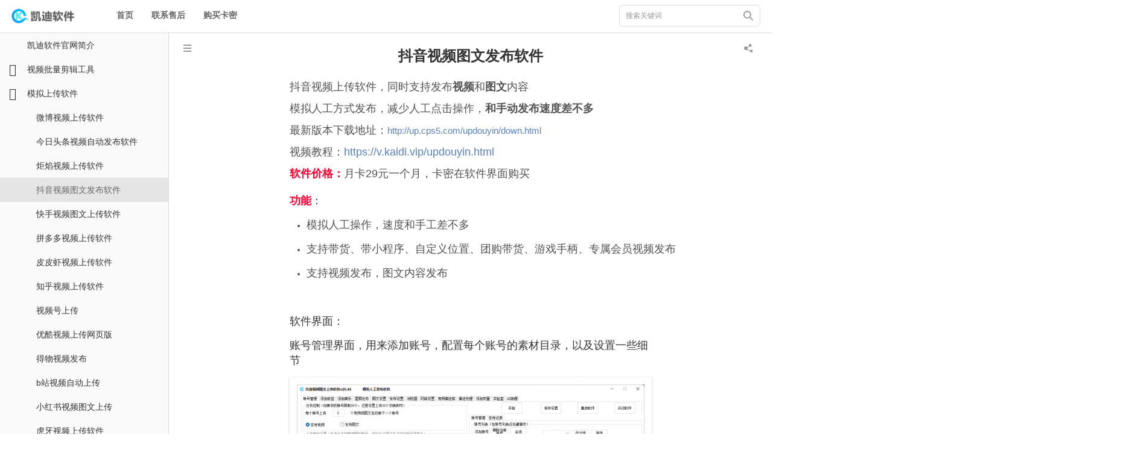

--- FILE ---
content_type: text/html
request_url: http://www.kaidi.cc/updouyin.html
body_size: 16363
content:
<!DOCTYPE html>
<html>
<head>
<meta charset="utf-8">
<meta name="renderer" content="webkit|ie-comp|ie-stand">
<meta http-equiv="X-UA-Compatible" content="IE=edge; chrome=1">
<meta name="viewport" content="width=device-width, initial-scale=1.0, maximum-scale=1.0, user-scalable=no">

<title>抖音视频图文发布软件_模拟上传软件_凯迪软件官网 2025年</title>
<meta name="keywords" content="凯迪软件官网 2025年" />
<meta name="description" content="抖音视频上传软件，同时支持发布视频和图文内容模拟人工方式发布，减少人工点击操作，和手动发布速度差不多最新版本下载地址：http://up.cps5.com/updouyin/down.html视频教程：https://v.kaidi.vip/updouyin.html&..." />
<meta name="author" content="kaidi" />
<link rel="prev" title="宝妈粉长期项目运营课程，凯迪软件免费公开课202501" href="https://soft.kaidi.vip/202501.html"/>
<link rel="next" title="如何在微信购买卡密" href="https://soft.kaidi.vip/wxpay.html"/>
<link rel="canonical" href="https://soft.kaidi.vip/updouyin.html"/>
<link rel="stylesheet" href="https://soft.kaidi.vip/zb_users/theme/helpword/style/css/common.css">
<link rel="stylesheet" href="https://soft.kaidi.vip/zb_users/theme/helpword/style/style.css">
<link rel="stylesheet" href="https://soft.kaidi.vip/zb_users/theme/helpword/style/font_2457768_q71bw7xjo9/iconfont.css">
<link rel="stylesheet" type="text/css" href="https://soft.kaidi.vip/zb_users/theme/helpword/style/dist/css/share.min.css" />
<script src="https://soft.kaidi.vip/zb_system/script/jquery-2.2.4.min.js"></script>
<script src="https://soft.kaidi.vip/zb_system/script/zblogphp.js" ></script>
<script src="https://soft.kaidi.vip/zb_system/script/c_html_js_add.php"></script>
    </head>
<body>
<header class="navbar navbar-fixed-top site-header">
  <div class="mobile-menu">
    <div class="menu-btn"></div>     <ul class="menu-wrapper">
      <li class="navbar-item"><a href="https://soft.kaidi.vip/" title="首页">首页</a></li><li class="navbar-item"><a href="https://soft.kaidi.vip/shouhou.html" target="_blank" title="联系售后">联系售后</a></li><li class="navbar-item"><a href="https://pay.kaidi.cc/" target="_blank" title="购买卡密">购买卡密</a></li> 
    </ul>    <div class="menu-search input-group">
      <div class="btn-back"><a onclick="history.back();"><i class="x-icon icon-back"></i></a></div>
      <input class="form-control">
      <i class="iconfont">&#xe640;</i></div>
  </div>
  <div class="container-fluid">
    <div class="navbar-header"><a class="navbar-brand" href="https://soft.kaidi.vip/" ><img alt="凯迪软件官网 2025年" src="https://soft.kaidi.vip/zb_users/upload/2021/04/202104161618556753906741.png"></a></div>
    <nav class="collapse navbar-collapse">
              <ul class="nav navbar-nav navbar-left">
          <li class="navbar-item"><a href="https://soft.kaidi.vip/" title="首页">首页</a></li><li class="navbar-item"><a href="https://soft.kaidi.vip/shouhou.html" target="_blank" title="联系售后">联系售后</a></li><li class="navbar-item"><a href="https://pay.kaidi.cc/" target="_blank" title="购买卡密">购买卡密</a></li> 
      </ul>      <ul class="nav navbar-right">
        <li class="search-input">
          <div class="input-group" id="doc-search">
            <input class="form-control" placeholder="搜索关键词">
           <i class="iconfont">&#xe640;</i></div>
        </li>
      </ul>
    </nav>
  </div>
</header> 
<div class="mobile-menu-search-bar">
  <div class="search-wrapper">
    <input placeholder="搜索关键词">
  </div>
  <div class="search-btn-wrapper">
    <div class="search-btn style-green" id="search">搜索</div>
    <div class="search-btn" id="cancel">取消</div>
  </div>
</div>
    <!--手机版按钮-->
<button class="page-menu-btn navbar-toggle" data-toggle="sidebar" data-target=".sidebar"><span class="iconfont">&#xe614;</span></button>
<script src="https://soft.kaidi.vip/zb_users/theme/helpword/style/js/common.js" type="text/javascript"></script><div class="container-fluid">
  <div class="row">  
   
<div class="sidebar sidebar-right sidebar-auto sidebar-animate sidebar-sm-show">
      <div class="tree-list" id="doc-tree-list">
        <ul>
                  
        <li><a class="" node="2" href="https://soft.kaidi.vip/"><i class="x-icon"></i><span>凯迪软件官网简介</span></a></li>
          
                                  
        <li>
                         <a class="has-child" node="1000011" href="https://soft.kaidi.vip/videob.html"><i class="x-icon"></i><span>视频批量剪辑工具</span></a>
                    <ul>
         
        <li><a class="" style="" level="1" node="4" href="https://soft.kaidi.vip/mvh.html"><i class="x-icon"></i><span>视频批量制作软件（原mv）</span></a></li>
         
        <li><a class="" style="" level="1" node="225" href="https://soft.kaidi.vip/pictovideo.html"><i class="x-icon"></i><span>图片转视频</span></a></li>
         
        <li><a class="" style="" level="1" node="33" href="https://soft.kaidi.vip/spliebian.html"><i class="x-icon"></i><span>视频组合裂变专家</span></a></li>
         
        </ul>
        </li>
                          
        <li>
                         <a class="has-child" node="100001" href="https://soft.kaidi.vip/up.html"><i class="x-icon"></i><span>模拟上传软件</span></a>
                    <ul>
         
        <li><a class="" style="" level="1" node="10" href="https://soft.kaidi.vip/up_weibo.html"><i class="x-icon"></i><span>微博视频上传软件</span></a></li>
         
        <li><a class="" style="" level="1" node="1" href="https://soft.kaidi.vip/up_toutiao.html"><i class="x-icon"></i><span>今日头条视频自动发布软件</span></a></li>
         
        <li><a class="" style="" level="1" node="361" href="https://soft.kaidi.vip/juyan.html"><i class="x-icon"></i><span>炬焰视频上传软件</span></a></li>
         
        <li><a class="" style="" level="1" node="23" href="https://soft.kaidi.vip/updouyin.html"><i class="x-icon"></i><span>抖音视频图文发布软件</span></a></li>
         
        <li><a class="" style="" level="1" node="360" href="https://soft.kaidi.vip/kuaishou.html"><i class="x-icon"></i><span>快手视频图文上传软件</span></a></li>
         
        <li><a class="" style="" level="1" node="213" href="https://soft.kaidi.vip/uppdd.html"><i class="x-icon"></i><span>拼多多视频上传软件</span></a></li>
         
        <li><a class="" style="" level="1" node="340" href="https://soft.kaidi.vip/upppx.html"><i class="x-icon"></i><span>皮皮虾视频上传软件</span></a></li>
         
        <li><a class="" style="" level="1" node="345" href="https://soft.kaidi.vip/upzhihu.html"><i class="x-icon"></i><span>知乎视频上传软件</span></a></li>
         
        <li><a class="" style="" level="1" node="22" href="https://soft.kaidi.vip/up_shipinhao.html"><i class="x-icon"></i><span>视频号上传</span></a></li>
         
        <li><a class="" style="" level="1" node="16" href="https://soft.kaidi.vip/youkuweb.html"><i class="x-icon"></i><span>优酷视频上传网页版</span></a></li>
         
        <li><a class="" style="" level="1" node="329" href="https://soft.kaidi.vip/updewu.html"><i class="x-icon"></i><span>得物视频发布</span></a></li>
         
        <li><a class="" style="" level="1" node="14" href="https://soft.kaidi.vip/bilibilivideo.html"><i class="x-icon"></i><span>b站视频自动上传</span></a></li>
         
        <li><a class="" style="" level="1" node="8" href="https://soft.kaidi.vip/up_xhs.html"><i class="x-icon"></i><span>小红书视频图文上传</span></a></li>
         
        <li><a class="" style="" level="1" node="235" href="https://soft.kaidi.vip/uphuya.html"><i class="x-icon"></i><span>虎牙视频上传软件</span></a></li>
         
        <li><a class="" style="" level="1" node="169" href="https://soft.kaidi.vip/uptieba.html"><i class="x-icon"></i><span>百度贴吧视频上传工具</span></a></li>
         
        </ul>
        </li>
                          
        <li>
                         <a class="has-child" node="100007" href="https://soft.kaidi.vip/tu.html"><i class="x-icon"></i><span>图片类工具</span></a>
                    <ul>
         
        <li><a class="" style="" level="1" node="62" href="https://soft.kaidi.vip/kdai.html"><i class="x-icon"></i><span>凯迪ai图文小工具</span></a></li>
         
        <li><a class="" style="" level="1" node="284" href="https://soft.kaidi.vip/imgtool.html"><i class="x-icon"></i><span>图片批量处理工具</span></a></li>
         
        <li><a class="" style="" level="1" node="270" href="https://soft.kaidi.vip/shuiyin.html"><i class="x-icon"></i><span>图片视频水印二维码识别专家</span></a></li>
         
        <li><a class="" style="" level="1" node="42" href="https://soft.kaidi.vip/bizhi.html"><i class="x-icon"></i><span>超清图片壁纸批量下载器</span></a></li>
         
        <li><a class="" style="" level="1" node="177" href="https://soft.kaidi.vip/imgfenlei.html"><i class="x-icon"></i><span>万能图片视频分类工具（手动快捷键分类）</span></a></li>
         
        </ul>
        </li>
                          
        <li>
                         <a class="has-child" node="1000019" href="https://soft.kaidi.vip/atovideo.html"><i class="x-icon"></i><span>其他工具</span></a>
                    <ul>
         
        <li><a class="" style="" level="1" node="379" href="https://soft.kaidi.vip/videofenlei.html"><i class="x-icon"></i><span>视频图片分类工具v2.6kd</span></a></li>
         
        <li><a class="" style="" level="1" node="378" href="https://soft.kaidi.vip/fengmian1.html"><i class="x-icon"></i><span>免费封面图制作软件v1.0</span></a></li>
         
        <li><a class="" style="" level="1" node="297" href="https://soft.kaidi.vip/pandian.html"><i class="x-icon"></i><span>视频合并分割工具</span></a></li>
         
        <li><a class="" style="" level="1" node="9" href="https://soft.kaidi.vip/upks.html"><i class="x-icon"></i><span>快手视频上传软件</span></a></li>
         
        <li><a class="" style="" level="1" node="35" href="https://soft.kaidi.vip/sp_zm.html"><i class="x-icon"></i><span>视频录制同步字幕助手</span></a></li>
         
        <li><a class="" style="" level="1" node="268" href="https://soft.kaidi.vip/tzm.html"><i class="x-icon"></i><span>视频字幕提取软件</span></a></li>
         
        <li><a class="" style="" level="1" node="32" href="https://soft.kaidi.vip/changweici.html"><i class="x-icon"></i><span>长尾词采集</span></a></li>
         
        <li><a class="" style="" level="1" node="248" href="https://soft.kaidi.vip/videofg.html"><i class="x-icon"></i><span>视频场景分割软件</span></a></li>
         
        <li><a class="" style="" level="1" node="40" href="https://soft.kaidi.vip/gxwz.html"><i class="x-icon"></i><span>凯迪文章生成大师</span></a></li>
         
        <li><a class="" style="" level="1" node="214" href="https://soft.kaidi.vip/sphzh.html"><i class="x-icon"></i><span>视频批量加画中画和水印</span></a></li>
         
        </ul>
        </li>
                          
        <li>
                         <a class="has-child" node="1000022" href="https://soft.kaidi.vip/upjc.html"><i class="x-icon"></i><span>上传软件通用教程</span></a>
                    <ul>
         
        <li><a class="" style="" level="1" node="310" href="https://soft.kaidi.vip/up01.html"><i class="x-icon"></i><span>1软件的下载和安装</span></a></li>
         
        <li><a class="" style="" level="1" node="309" href="https://soft.kaidi.vip/up02.html"><i class="x-icon"></i><span>2软件的自动升级和纯净版</span></a></li>
         
        <li><a class="" style="" level="1" node="308" href="https://soft.kaidi.vip/up03.html"><i class="x-icon"></i><span>3添加账号设置素材目录</span></a></li>
         
        <li><a class="" style="" level="1" node="307" href="https://soft.kaidi.vip/up04.html"><i class="x-icon"></i><span>4登陆账号的方式</span></a></li>
         
        <li><a class="" style="" level="1" node="306" href="https://soft.kaidi.vip/up05.html"><i class="x-icon"></i><span>5指定浏览器</span></a></li>
         
        <li><a class="" style="" level="1" node="305" href="https://soft.kaidi.vip/up06.html"><i class="x-icon"></i><span>6账号单独配置</span></a></li>
         
        <li><a class="" style="" level="1" node="304" href="https://soft.kaidi.vip/up07.html"><i class="x-icon"></i><span>7图文发布设置</span></a></li>
         
        <li><a class="" style="" level="1" node="303" href="https://soft.kaidi.vip/up08.html"><i class="x-icon"></i><span>8视频描述和标题库</span></a></li>
         
        <li><a class="" style="" level="1" node="302" href="https://soft.kaidi.vip/up09.html"><i class="x-icon"></i><span>9网络设置</span></a></li>
         
        <li><a class="" style="" level="1" node="301" href="https://soft.kaidi.vip/zhanyong.html"><i class="x-icon"></i><span>软件使用过程会占用电脑吗</span></a></li>
         
        <li><a class="" style="" level="1" node="300" href="https://soft.kaidi.vip/zhiwen.html"><i class="x-icon"></i><span>什么是浏览器指纹</span></a></li>
         
        </ul>
        </li>
                          
        <li>
                         <a class="has-child" node="1000023" href="https://soft.kaidi.vip/fuwu.html"><i class="x-icon"></i><span>付费服务</span></a>
                    <ul>
         
        <li><a class="" style="" level="1" node="74" href="https://soft.kaidi.vip/dingzhi.html"><i class="x-icon"></i><span>软件定制开发</span></a></li>
         
        <li><a class="" style="" level="1" node="325" href="https://soft.kaidi.vip/ymmail.html"><i class="x-icon"></i><span>无限域名邮箱</span></a></li>
         
        <li><a class="" style="" level="1" node="324" href="https://soft.kaidi.vip/zyzixun.html"><i class="x-icon"></i><span>计算机专业知识咨询</span></a></li>
         
        <li><a class="" style="" level="1" node="323" href="https://soft.kaidi.vip/qiyejz.html"><i class="x-icon"></i><span>通用企业官网搭建</span></a></li>
         
        <li><a class="" style="" level="1" node="322" href="https://soft.kaidi.vip/wendangjz.html"><i class="x-icon"></i><span>帮助文档网站搭建（仿凯迪软件）</span></a></li>
         
        <li><a class="" style="" level="1" node="321" href="https://soft.kaidi.vip/maillist.html"><i class="x-icon"></i><span>序列邮件营销系统</span></a></li>
         
        </ul>
        </li>
                          
        <li>
                         <a class="has-child" node="1000024" href="https://soft.kaidi.vip/testup.html"><i class="x-icon"></i><span>测试版上传软件</span></a>
                    <ul>
         
        <li><a class="" style="" level="1" node="367" href="https://soft.kaidi.vip/upjuliang.html"><i class="x-icon"></i><span>巨量千川视频图片上传</span></a></li>
         
        <li><a class="" style="" level="1" node="363" href="https://soft.kaidi.vip/upytb.html"><i class="x-icon"></i><span>youtube油管视频发布软件</span></a></li>
         
        <li><a class="" style="" level="1" node="341" href="https://soft.kaidi.vip/upguang.html"><i class="x-icon"></i><span>逛逛发布助手</span></a></li>
         
        <li><a class="" style="" level="1" node="336" href="https://soft.kaidi.vip/upvivo.html"><i class="x-icon"></i><span>vivo手机视频发布</span></a></li>
         
        <li><a class="" style="" level="1" node="335" href="https://soft.kaidi.vip/a_mpweixin.html"><i class="x-icon"></i><span>公众号文章发布</span></a></li>
         
        <li><a class="" style="" level="1" node="334" href="https://soft.kaidi.vip/upwenku.html"><i class="x-icon"></i><span>百度文库上传</span></a></li>
         
        <li><a class="" style="" level="1" node="333" href="https://soft.kaidi.vip/upmpvideo.html"><i class="x-icon"></i><span>公众账号视频上传软件</span></a></li>
         
        <li><a class="" style="" level="1" node="332" href="https://soft.kaidi.vip/baijiahaoup.html"><i class="x-icon"></i><span>百家号视频批量上传</span></a></li>
         
        <li><a class="" style="" level="1" node="331" href="https://soft.kaidi.vip/upxiecheng.html"><i class="x-icon"></i><span>携程旅行视频发布软件</span></a></li>
         
        <li><a class="" style="" level="1" node="330" href="https://soft.kaidi.vip/upalipay.html"><i class="x-icon"></i><span>生活号视频发布软件</span></a></li>
         
        </ul>
        </li>
                        <li><a href="https://soft.kaidi.vip/shouhou.html" target="_blank"><span>售后服务</span></a></li>



        </ul>
      </div>
    </div>
<div class="menub"><span class="iconfont">&#xe614;</span></div>
<div class="menub2"><span class="iconfont">&#xe614;</span></div>
<script> 
$(document).ready(function() {
    $(".menub").click(function() {
        var div = $(".menub");
        div.animate({
            left: '20px'
        }, "500");
        div.fadeOut(500);
        var div2 = $(".menub2");
        div2.show(800);
        $(".sidebar").animate({
            width: 'toggle'
        });
        var div3 = $(".content");
        div3.animate({
            left: '0px'
        }, "500");
         var div4 = $("footer");
        div4.animate({
            left: '0px'
        }, "500");
    });
});
$(document).ready(function() {
    $(".menub2").click(function() {
        var div = $(".menub2");
        div.hide();
        var div2 = $(".menub");
        div2.show();
        $(".menub").animate({
            left: '290px'
        });
        $(".sidebar").animate({
            width: 'toggle'
        });
        var div3 = $(".content");
        div3.animate({
            left: '140px'
        }, "500");
        var div4 = $("footer");
        div4.animate({
            left: '140px'
        }, "500");
    });
});
</script>  
    <div class="content">
                                  
        <div class="file-body"> 
        <h1 class="file-title" >抖音视频图文发布软件</h1>
        <p style="margin-top: 0px; margin-bottom: 0px; box-sizing: inherit; -webkit-tap-highlight-color: transparent; text-size-adjust: none; -webkit-font-smoothing: antialiased; line-height: 2; padding: 0px; color: rgb(82, 82, 82); font-family: &quot;Helvetica Neue&quot;, NotoSansHans-Regular, AvenirNext-Regular, arial, &quot;Hiragino Sans GB&quot;, &quot;Microsoft Yahei&quot;, &quot;WenQuanYi Micro Hei&quot;, serif; font-size: 15px; white-space: normal; background-color: rgb(255, 255, 255);"><span style="font-size: 18px;">抖音视频上传软件，同时支持发布<strong>视频</strong>和<strong>图文</strong>内容</span></p><p style="margin-top: 0px; margin-bottom: 0px; box-sizing: inherit; -webkit-tap-highlight-color: transparent; text-size-adjust: none; -webkit-font-smoothing: antialiased; line-height: 2; padding: 0px; color: rgb(82, 82, 82); font-family: &quot;Helvetica Neue&quot;, NotoSansHans-Regular, AvenirNext-Regular, arial, &quot;Hiragino Sans GB&quot;, &quot;Microsoft Yahei&quot;, &quot;WenQuanYi Micro Hei&quot;, serif; font-size: 15px; white-space: normal; background-color: rgb(255, 255, 255);"><span style="font-size: 18px;">模拟人工方式发布，减少人工点击操作，<strong>和手动发布速度差不多</strong><br style="box-sizing: inherit; -webkit-tap-highlight-color: transparent; text-size-adjust: none; -webkit-font-smoothing: antialiased;"/>最新版本下载地址：</span><a href="http://up.cps5.com/updouyin/down.html" target="_blank" textvalue="http://up.cps5.com/updouyin/down.html">http://up.cps5.com/updouyin/down.html</a></p><p style="margin-top: 0px; margin-bottom: 0px; box-sizing: inherit; -webkit-tap-highlight-color: transparent; text-size-adjust: none; -webkit-font-smoothing: antialiased; line-height: 2; padding: 0px; color: rgb(82, 82, 82); font-family: &quot;Helvetica Neue&quot;, NotoSansHans-Regular, AvenirNext-Regular, arial, &quot;Hiragino Sans GB&quot;, &quot;Microsoft Yahei&quot;, &quot;WenQuanYi Micro Hei&quot;, serif; white-space: normal; background-color: rgb(255, 255, 255);"><span style="font-size: 18px;">视频教程：</span><a href="https://v.kaidi.vip/updouyin.html" target="_blank" textvalue="https://v.kaidi.vip/updouyin.html" style="font-size: 18px;">https://v.kaidi.vip/updouyin.html</a><span style="font-size: 18px;">&nbsp;</span></p><p style="margin-top: 0px; margin-bottom: 0px; box-sizing: inherit; -webkit-tap-highlight-color: transparent; text-size-adjust: none; -webkit-font-smoothing: antialiased; line-height: 2; padding: 0px; color: rgb(82, 82, 82); font-family: &quot;Helvetica Neue&quot;, NotoSansHans-Regular, AvenirNext-Regular, arial, &quot;Hiragino Sans GB&quot;, &quot;Microsoft Yahei&quot;, &quot;WenQuanYi Micro Hei&quot;, serif; font-size: 15px; white-space: normal; background-color: rgb(255, 255, 255);"><span style="box-sizing: inherit; -webkit-tap-highlight-color: transparent; text-size-adjust: none; -webkit-font-smoothing: antialiased; font-weight: bolder; color: #FF0033; font-size: 18px;">软件价格：</span><span style="font-size: 18px; font-family: 微软雅黑, 宋体, Arial, Helvetica, sans-serif;">月卡29元一个月，卡密在软件界面购买</span></p><p><span style="font-size: 18px;"><span style="box-sizing: inherit; -webkit-tap-highlight-color: transparent; text-size-adjust: none; -webkit-font-smoothing: antialiased; font-weight: bolder; color: #FF0033;"></span></span></p><p><span style="font-size: 18px;"><span style="box-sizing: inherit; -webkit-tap-highlight-color: transparent; text-size-adjust: none; -webkit-font-smoothing: antialiased; font-weight: bolder; color: #FF0033;">功能</span>：</span></p><ul class=" list-paddingleft-2" style="margin-top: 14px; width: 1395.55px; padding: 0px 0px 0px 28px; box-sizing: inherit; -webkit-tap-highlight-color: transparent; text-size-adjust: none; -webkit-font-smoothing: antialiased; line-height: 1.2; color: rgb(82, 82, 82); font-family: &quot;Helvetica Neue&quot;, NotoSansHans-Regular, AvenirNext-Regular, arial, &quot;Hiragino Sans GB&quot;, &quot;Microsoft Yahei&quot;, &quot;WenQuanYi Micro Hei&quot;, serif; white-space: normal; background-color: rgb(255, 255, 255);"><li><p><span style="font-size: 18px;">模拟人工操作，速度和手工差不多</span></p></li><li><p><span style="font-size: 18px;">支持带货、带小程序、自定义位置、团购带货、游戏手柄、专属会员视频发布</span></p></li><li><p><span style="font-size: 18px;">支持视频发布，图文内容发布</span></p></li></ul><p><br/></p><p><span style="font-size: 18px;">软件界面：</span></p><p><span style="font-size: 18px;">账号管理界面，用来添加账号，配置每个账号的素材目录，以及设置一些细节</span></p><p><span style="font-size: 18px;"><img src="http://img.kaidi.vip/soft2025/2025/11/202511274942_1382.png" alt="image.png"/></span></p><p>支持定时发布，可以添加自主声明</p><p><img src="https://img.kaidi.vip/soft/2025/01/202501123631_5195.png" alt="image.png"/></p><p>支持设置发布的视频同步到今日头条和番茄小说</p><p><img src="https://img.kaidi.vip/soft/2025/01/202501128912_1206.png" alt="image.png"/></p><p>话题设置功能，支持固定话题和文件名提取话题等</p><p><img src="https://img.kaidi.vip/soft/2024/08/202408225449_6190.png" alt="image.png"/></p><p>支持添加位置信息，可以使用系统定位，也可以指定搜索关键词，也支持全国随机定位<br/></p><p><img src="http://img.kaidi.vip/soft2025/2025/11/202511128242_8314.png" alt="image.png"/></p><p>添加团购</p><p><img src="http://img.kaidi.vip/soft2025/2025/11/202511129267_1093.png" alt="image.png"/></p><p><img src="https://img.kaidi.vip/soft/2025/01/202501126273_1859.png" alt="image.png"/></p><p>添加购物车和小程序</p><p><img src="http://img.kaidi.vip/soft2025/2025/11/202511126245_3278.png" alt="image.png"/></p><p><img src="http://img.kaidi.vip/soft2025/2025/11/202511126481_5265.png" alt="image.png"/></p><p>添加游戏手柄推广游戏获取佣金</p><p><img src="http://img.kaidi.vip/soft2025/2025/11/202511122047_7501.png" alt="image.png"/></p><p><img src="https://img.kaidi.vip/soft/2025/01/202501122018_9785.png" alt="image.png"/></p><p>添加星图任务,软件设置了5种方式，大家根据自己的需要选择</p><p><img src="http://img.kaidi.vip/soft2025/2025/07/202507127846_2000.png" alt="image.png"/></p><p><br/></p><p>可以设置访问权限，视频和图片的下载权限</p><p><img src="https://img.kaidi.vip/soft/2025/01/202501124677_2985.png" alt="image.png"/></p><p>设置项目使用过的内容是移动还是删除</p><p>设置每个视频的发布等待时间</p><p>可以设置循环发布，可以无限循环，也可以指定循环次数</p><p><img src="http://img.kaidi.vip/soft2025/2025/11/202511126579_2244.png" alt="image.png"/></p><p><br/></p><p>标题库设置，可以使用自定义标题库<br/></p><p><img src="https://img.kaidi.vip/soft/2025/01/202501126830_3374.png" alt="image.png"/></p><p>描述库设置：<br/></p><p><img src="https://img.kaidi.vip/soft/2025/01/202501125138_4952.png" alt="image.png"/></p><p><img src="http://img.kaidi.vip/soft2025/2025/11/202511129556_1132.png" alt="image.png"/></p><p style="color: rgb(82, 82, 82); font-family: &quot;Helvetica Neue&quot;, NotoSansHans-Regular, AvenirNext-Regular, arial, &quot;Hiragino Sans GB&quot;, &quot;Microsoft Yahei&quot;, &quot;WenQuanYi Micro Hei&quot;, serif; font-size: 15px; white-space: normal; background-color: rgb(255, 255, 255);"><span style="font-size: 18px;">图文发布设置</span></p><p style="color: rgb(82, 82, 82); font-family: &quot;Helvetica Neue&quot;, NotoSansHans-Regular, AvenirNext-Regular, arial, &quot;Hiragino Sans GB&quot;, &quot;Microsoft Yahei&quot;, &quot;WenQuanYi Micro Hei&quot;, serif; font-size: 15px; white-space: normal; background-color: rgb(255, 255, 255);"><span style="font-size: 18px;">可以设置图片张数，也能读取子目录。</span></p><p style="color: rgb(82, 82, 82); font-family: &quot;Helvetica Neue&quot;, NotoSansHans-Regular, AvenirNext-Regular, arial, &quot;Hiragino Sans GB&quot;, &quot;Microsoft Yahei&quot;, &quot;WenQuanYi Micro Hei&quot;, serif; font-size: 15px; white-space: normal; background-color: rgb(255, 255, 255);"><span style="font-size: 18px;">可以使用复杂的描述选项</span></p><p style="color: rgb(82, 82, 82); font-family: &quot;Helvetica Neue&quot;, NotoSansHans-Regular, AvenirNext-Regular, arial, &quot;Hiragino Sans GB&quot;, &quot;Microsoft Yahei&quot;, &quot;WenQuanYi Micro Hei&quot;, serif; font-size: 15px; white-space: normal; background-color: rgb(255, 255, 255);"><span style="font-size: 18px;">可以设置随机音乐或者指定的多个音乐随机使用。</span></p><p style="color: rgb(82, 82, 82); font-family: &quot;Helvetica Neue&quot;, NotoSansHans-Regular, AvenirNext-Regular, arial, &quot;Hiragino Sans GB&quot;, &quot;Microsoft Yahei&quot;, &quot;WenQuanYi Micro Hei&quot;, serif; font-size: 15px; white-space: normal; background-color: rgb(255, 255, 255);"><span style="font-size: 18px;">可以使用标题库、描述库</span></p><p style="color: rgb(82, 82, 82); font-family: &quot;Helvetica Neue&quot;, NotoSansHans-Regular, AvenirNext-Regular, arial, &quot;Hiragino Sans GB&quot;, &quot;Microsoft Yahei&quot;, &quot;WenQuanYi Micro Hei&quot;, serif; font-size: 15px; white-space: normal; background-color: rgb(255, 255, 255);"><span style="font-size: 18px;"><img src="http://img.kaidi.vip/soft2025/2025/11/202511123820_4389.png" alt="image.png"/></span></p><p style="color: rgb(82, 82, 82); font-family: &quot;Helvetica Neue&quot;, NotoSansHans-Regular, AvenirNext-Regular, arial, &quot;Hiragino Sans GB&quot;, &quot;Microsoft Yahei&quot;, &quot;WenQuanYi Micro Hei&quot;, serif; white-space: normal; background-color: rgb(255, 255, 255);"><br/></p><p style="color: rgb(82, 82, 82); font-family: &quot;Helvetica Neue&quot;, NotoSansHans-Regular, AvenirNext-Regular, arial, &quot;Hiragino Sans GB&quot;, &quot;Microsoft Yahei&quot;, &quot;WenQuanYi Micro Hei&quot;, serif; font-size: 15px; white-space: normal; background-color: rgb(255, 255, 255);"><br/></p><p style="color: rgb(82, 82, 82); font-family: &quot;Helvetica Neue&quot;, NotoSansHans-Regular, AvenirNext-Regular, arial, &quot;Hiragino Sans GB&quot;, &quot;Microsoft Yahei&quot;, &quot;WenQuanYi Micro Hei&quot;, serif; font-size: 15px; white-space: normal; background-color: rgb(255, 255, 255);"><br/></p><p style="color: rgb(82, 82, 82); font-family: &quot;Helvetica Neue&quot;, NotoSansHans-Regular, AvenirNext-Regular, arial, &quot;Hiragino Sans GB&quot;, &quot;Microsoft Yahei&quot;, &quot;WenQuanYi Micro Hei&quot;, serif; font-size: 15px; white-space: normal; background-color: rgb(255, 255, 255);"><span style="font-size: 18px;">浏览器可使用谷歌，也可以指定其他的浏览器。</span></p><p style="color: rgb(82, 82, 82); font-family: &quot;Helvetica Neue&quot;, NotoSansHans-Regular, AvenirNext-Regular, arial, &quot;Hiragino Sans GB&quot;, &quot;Microsoft Yahei&quot;, &quot;WenQuanYi Micro Hei&quot;, serif; font-size: 15px; white-space: normal; background-color: rgb(255, 255, 255);"><span style="font-size: 18px;">软件也为大家内置了一个浏览器，自由选择。</span></p><p style="color: rgb(82, 82, 82); font-family: &quot;Helvetica Neue&quot;, NotoSansHans-Regular, AvenirNext-Regular, arial, &quot;Hiragino Sans GB&quot;, &quot;Microsoft Yahei&quot;, &quot;WenQuanYi Micro Hei&quot;, serif; font-size: 15px; white-space: normal; background-color: rgb(255, 255, 255);"><span style="font-size: 18px;"><img src="http://img.kaidi.vip/soft2025/2025/11/202511124897_6880.png" alt="image.png"/></span></p><p style="color: rgb(82, 82, 82); font-family: &quot;Helvetica Neue&quot;, NotoSansHans-Regular, AvenirNext-Regular, arial, &quot;Hiragino Sans GB&quot;, &quot;Microsoft Yahei&quot;, &quot;WenQuanYi Micro Hei&quot;, serif; font-size: 15px; white-space: normal; background-color: rgb(255, 255, 255);"><span style="font-size: 18px;">更新日志：</span></p><p style="color: rgb(82, 82, 82); font-family: &quot;Helvetica Neue&quot;, NotoSansHans-Regular, AvenirNext-Regular, arial, &quot;Hiragino Sans GB&quot;, &quot;Microsoft Yahei&quot;, &quot;WenQuanYi Micro Hei&quot;, serif; font-size: 15px; white-space: normal; background-color: rgb(255, 255, 255);"><span style="font-size: 18px;"></span></p><p><span style="text-wrap: nowrap;"></span></p><p>25.44</p><p>优化图文发布添加地址功能</p><p>25.43</p><p>优化账号分组功能</p><p><span style="white-space-collapse: preserve;">	</span>（筛选分组后，默认设置发布序号为1）</p><p><span style="white-space-collapse: preserve;">	</span>优化新添加账号，不点击账号直接设置分组失败的问题</p><p>增加右键菜单：【删除当前显示账号】，用于一键删除某分组账号</p><p><span style="white-space-collapse: preserve;">	</span>【清空账号列表】 改名为→【清空全部账号】</p><p>25.42</p><p>解决使用txt匹配商品地址的时候，当视频文件名为纯数字的情况下，可能匹配错误的问题</p><p>解决部分配置项情况后，下次启动软件重新又加载的问题</p><p>25.41</p><p>实验室，增加特殊功能（一般客户无需设置）</p><p>25.39</p><p>优化：上传速度太慢的时候自动重试（功能位置：实验室→上传速度低于1M自动重试）</p><p>25.36</p><p>自动跳过隐藏的视频素材</p><p>25.34</p><p>修复：图文发布描述库选择txt按钮无效</p><p><span style="text-wrap: nowrap;">25.33</span><br/></p><p><span style="text-wrap: nowrap;">图文发布：优化描述库和标题库功能</span></p><p><span style="text-wrap: nowrap;">发布后素材处理，增加[不处理图文素材选项]，注意，此为极个别客户需求，勾选此选项可能导致限流、封号等风险，慎重选择。</span></p><p><span style="text-wrap: nowrap;">v25.31</span></p><p><span style="text-wrap: nowrap;">优化账号掉线问题检测</span></p><p><span style="text-wrap: nowrap;">（软件自动发布中，遇到掉线账号等待15秒自动跳过此账号的所有任务并取消勾选，如果是配置登录账户的时候一直等待）</span></p><p><span style="text-wrap: nowrap;">v25.30</span></p><p><span style="text-wrap: nowrap;">优化封面图功能</span></p><p><span style="text-wrap: nowrap;">优化添加地址功能（解决部分情况下无法从标题提取地址的问题）</span></p><p><span style="text-wrap: nowrap;">25.29</span></p><p><span style="text-wrap: nowrap;">优化图文发布的 标题库.txt 和 描述库.txt 调用规则。</span></p><p><span style="text-wrap: nowrap;">v25.28</span></p><p><span style="text-wrap: nowrap;">优化图文发布的标题库和描述库功能，支持从txt加载。</span></p><p><span style="text-wrap: nowrap;">优化其他细节</span></p><p><span style="text-wrap: nowrap;">v25.27</span></p><p><span style="text-wrap: nowrap;">标题库、描述库支持使用txt文件（发布视频、发布图文）</span></p><p><span style="text-wrap: nowrap;">优先检测视频、图文目录有没有&nbsp; 标题库.txt，如果有，优先使用此标题库</span></p><p><span style="text-wrap: nowrap;">优先检测视频、图文目录有没有&nbsp; 描述库.txt，如果有，优先使用此描述库</span></p><p><span style="text-wrap: nowrap;">增加变量功能：标题描述等信息允许添加变量，自动替换制定内容（比如针对全国各地区产品推广等需求优化）</span></p><p><span style="text-wrap: nowrap;">v25.26</span></p><p><span style="text-wrap: nowrap;">声明功能，增加选项：内容取材自网络（来自站外）</span></p><p><span style="text-wrap: nowrap;">增加选项：内容自行拍摄，可设置拍摄城市和拍摄日期</span></p><p><span style="text-wrap: nowrap;">25.24</span></p><p><span style="text-wrap: nowrap;">优化标题库功能（支持标题库和描述库对应）</span></p><p><span style="text-wrap: nowrap;">&nbsp; &nbsp; 格式：标题1|描述1</span></p><p><span style="text-wrap: nowrap;">这样可以一一对应，添加位置功能也可以在这里面寻找地址，添加位置。</span></p><p><span style="text-wrap: nowrap;"><br/></span></p><p><span style="text-wrap: nowrap;">25.23</span></p><p><span style="text-wrap: nowrap;">优化【从标题提取地址】功能</span></p><p><span style="text-wrap: nowrap;">&nbsp; &nbsp; 可以识别标题中的地址信息，添加对应的地址。</span></p><p><span style="text-wrap: nowrap;">&nbsp; &nbsp; 比如：郑州脚手架出租.mp4，可以添加位置：郑州</span></p><p><span style="text-wrap: nowrap;">&nbsp; &nbsp; 比如：脚手架郑州火车站附近空调维修，可以添加位置：郑州火车站</span></p><p><span style="text-wrap: nowrap;">优化便捷工具功能</span></p><p><span style="text-wrap: nowrap;">25.21</span></p><p><span style="text-wrap: nowrap;">解决特殊地址定位选择不准确的问题</span></p><p><span style="text-wrap: nowrap;">（有些准确地址可能不排在第一位，智能自动识别）</span></p><p><span style="text-wrap: nowrap;">25.20</span></p><p><span style="text-wrap: nowrap;">解决发布超大图片的时候无法正常发布的情况</span></p><p><span style="text-wrap: nowrap;">25.19</span></p><p><span style="text-wrap: nowrap;">优化：发布后视频删除的功能，增加等待时间</span></p><p><span style="text-wrap: nowrap;">25.18</span></p><p><span style="text-wrap: nowrap;">优化：发布后视频删除的功能（解决部分视频不刷新，没有删除干净的问题）</span></p><p><span style="text-wrap: nowrap;">25.17</span></p><p><span style="text-wrap: nowrap;">浏览器选项，增加下载指纹浏览器功能</span></p><p><span style="text-wrap: nowrap;">25.16</span></p><p><span style="text-wrap: nowrap;">优化添加音乐功能，提高效率</span></p><p><span style="text-wrap: nowrap;">25.15</span></p><p><span style="text-wrap: nowrap;">解决部分用户无法购买卡密的问题</span></p><p><span style="text-wrap: nowrap;">25.13</span></p><p><span style="text-wrap: nowrap;">减少报错，解决软件冲突问题</span></p><p><span style="text-wrap: nowrap;">25.11</span></p><p><span style="text-wrap: nowrap;">解决极少数用户启动浏览器提示授权到期的问题</span></p><p><span style="text-wrap: nowrap;">25.08.15</span></p><p><span style="text-wrap: nowrap;">【实验室】增加删除视频功能</span></p><p><span style="text-wrap: nowrap;">25.08.06</span></p><p><span style="text-wrap: nowrap;">修复发布图文添加ai声明功能</span></p><p><span style="text-wrap: nowrap;">25.08.01</span></p><p><span style="text-wrap: nowrap;">优化添加星图任务功能，使用任务id添加任务效率更快</span></p><p><span style="text-wrap: nowrap;">优化几处小细节</span></p><p><span style="text-wrap: nowrap;">25.07.30</span></p><p><span style="text-wrap: nowrap;">解决和沙盘软件冲突的问题</span></p><p><span style="text-wrap: nowrap;">改进实验室功能</span></p><p><span style="text-wrap: nowrap;">25.07.28</span></p><p><span style="text-wrap: nowrap;">添加位置功能：当素材目录的&nbsp; 地址.txt 含有多个地址的时候，按照顺序使用（尽量不重复）</span></p><p><span style="text-wrap: nowrap;">25.07.25</span></p><p><span style="text-wrap: nowrap;">对本地封面图进行下拉操作，移动到【实验室】功能中，供部分用户选择使用</span></p><p><span style="text-wrap: nowrap;">【竖版视频，系统自动截取的横版封面往往在中间，导致人像不全，如果你的素材是这种，可以勾选此选项，会自动对封面图片进行下拉操作，只使用上半部分】</span></p><p><span style="text-wrap: nowrap;">25.07.24</span></p><p><span style="text-wrap: nowrap;">优化批量修改账号素材目录功能</span></p><p><span style="text-wrap: nowrap;">25.07.21</span></p><p><span style="text-wrap: nowrap;">描述库优化</span></p><p><span style="text-wrap: nowrap;">日志功能优化，记录更详细日志，方便排查问题</span></p><p><span style="text-wrap: nowrap;">25.07.20</span></p><p><span style="text-wrap: nowrap;">添加音乐允许使用自己收藏的音乐</span></p><p><span style="text-wrap: nowrap;">25.07.19</span></p><p><span style="text-wrap: nowrap;">优化随机取视频规则，随机性更强</span></p><p><span style="text-wrap: nowrap;">25.07.18</span></p><p><span style="text-wrap: nowrap;">随机选择视频功能优化（如果有子目录的情况下，尽量每次从每个子目录抽取一个）</span></p><p><span style="text-wrap: nowrap;">优化标题库功能（增加一个粘贴按钮，识别从ai工具复制下来的内容）</span></p><p><span style="text-wrap: nowrap;">25.07.16</span></p><p><span style="text-wrap: nowrap;">标题和描述处理选项，增加测试按钮，可以用来预览处理效果</span></p><p><span style="text-wrap: nowrap;">优化添加小程序功能，匹配更精准</span></p><p><span style="text-wrap: nowrap;">优化本地封面功能</span></p><p><span style="text-wrap: nowrap;">25.07.15</span></p><p><span style="text-wrap: nowrap;">修复部分情况下本地封面设置失败的问题</span></p><p><span style="text-wrap: nowrap;">25.07.14</span></p><p><span style="text-wrap: nowrap;">封面图选项：增加：随机使用视频素材目录的jpg或png图片作为封面</span></p><p><span style="text-wrap: nowrap;">添加购物车：增加：使用视频文件名，搜索商品链接和短标题</span></p><p style="color: rgb(82, 82, 82); font-family: &quot;Helvetica Neue&quot;, NotoSansHans-Regular, AvenirNext-Regular, arial, &quot;Hiragino Sans GB&quot;, &quot;Microsoft Yahei&quot;, &quot;WenQuanYi Micro Hei&quot;, serif; font-size: 15px; white-space: normal; background-color: rgb(255, 255, 255);"><span style="font-size: 18px;"><br/></span><br/></p><p style="color: rgb(82, 82, 82); font-family: &quot;Helvetica Neue&quot;, NotoSansHans-Regular, AvenirNext-Regular, arial, &quot;Hiragino Sans GB&quot;, &quot;Microsoft Yahei&quot;, &quot;WenQuanYi Micro Hei&quot;, serif; font-size: 15px; white-space: normal; background-color: rgb(255, 255, 255);"><span style="font-size: 18px;"></span></p><p>25.07.13</p><p>增加添加星图任务功能</p><p>话题选项：</p><p>&nbsp; &nbsp; &nbsp; 优先使用视频目录的【话题.txt】，如果视频目录有这个文件，会从这个文件直接读取话题，一行一个，如果话题超过5个，会随机使用其中的5个</p><p>&nbsp; &nbsp; &nbsp; 比如你的视频素材是：E:\软件测试/大海.mp4，软件会寻找文件【E:\软件测试/话题.txt】，如果存在，就从里面读取</p><p>25.07.10</p><p>支持批量设置素材目录（在账号列表上点右键）</p><p>解决分组信息可能加载失败的问题</p><p>25.07.09</p><p>添加地址功能：支持使用视频文件名作为地址</p><p>例如：下面的地址都会添加位置：郑州火车站</p><p>大风吹----郑州火车站.mp4</p><p>郑州火车站.mp4</p><p>郑州火车站-1.mp4</p><p>郑州火车站_23.mp4</p><p>25.07.06</p><p>适配官网，解决添加购物车失败的问题</p><p>25.06.29</p><p>优化网页访问速度</p><p>25.06.27</p><p>解决当设置不使用描述的时候，不填写话题的问题</p><p>25.06.26</p><p>适配官网，修复描述和话题选项、封面选项</p><p>同步发布功能，支持发布到红果短剧</p><p>使用本地同名封面的时候支持jpg和png格式</p><p>25.06.25</p><p>优化声明选项不能保存配置的问题</p><p>25.06.24</p><p>图片发布支持添加多个置顶封面图片（此功能可以有多种玩法）</p><p>1、将某个或者某一系列热门图片置顶</p><p>2、可以在多个目录中按顺序都随机抽取一张进行发布</p><p>25.06.21</p><p>优化横版封面图功能</p><p>25.06.20</p><p>增加实验室功能：视频如果发布失败，当天跳过此账号（有风险，仅是实验功能）</p><p>25.06.17</p><p>优化描述配置选项</p><p>25.06.16</p><p>适配官网，解决部分账户发布图文失败的问题</p><p>25.06.11</p><p>增加功能：发布视频后，把视频URL地址保存到本地txt文件</p><p>25.06.06</p><p>增加关联热点功能</p><p>25.06.05</p><p>适配官网界面，解决位置、小程序、专属会员等功能填写错误的问题</p><p>25.06.04</p><p>发布视频可以添加音乐了</p><p>25.06.02</p><p>解决定时不准的问题</p><p>25.05.29</p><p>优化封面图设置功能</p><p>25.05.25</p><p>修复添加合集功能</p><p>优化添加游戏手柄功能</p><p>25.05.22</p><p>解决关闭浏览器的时候后台残留进程导致的其他账号浏览器启动失败</p><p>25.05.19</p><p>增加对mkv、webm格式的支持</p><p>25.0518</p><p>解决部分系统容易异常闪退的问题</p><p>25.0516</p><p>解决部分版本无法自动升级的问题</p><p>25.0515</p><p>解决图文发布添加背景音乐失败的问题</p><p>25.05.12</p><p>修复添加小程序功能</p><p>修复同步选项</p><p>25.0511</p><p>解决上个视频发布失败，导致后面卡住的问题</p><p>修复添加游戏手柄功能</p><p>优化读取账号列表功能</p><p>25.05.10</p><p>增加视频发布历史记录</p><p>25.04292</p><p>兼容旧版页面</p><p>25.0429</p><p>兼容部分账户页面，适配官网</p><p>版本号改为大版本+更新日期的形式，比如25.0429的意思就是4.29号更新的版本</p><p>24.07</p><p>解决当不使用描述的时候，话题设置错误的问题</p><p>24.05</p><p>优化视频发布的时候不填写描述仅使用话题的问题</p><p>24.04</p><p>修复图文发布的话题功能</p><p>24.03</p><p>修复图文发布的描述信息不填写的问题</p><p>24.02</p><p>修复添加位置功能</p><p>修复描述信息不填写的问题（官网页面升级了）</p><p>24.01</p><p>修复时间错误的bug</p><p>23.8</p><p>优化图文发布添加背景音乐功能</p><p>23.7</p><p>发布图片的时候搜索音乐默认使用第一个</p><p>23.5</p><p>细节优化</p><p>23.4</p><p>兼容部分账号界面，解决图文发布失败的问题</p><p>23.3</p><p>增加对webp格式图片的支持</p><p>23.2</p><p>改进一处可能导致卡死的问题</p><p>23.1</p><p>兼容：解决没有带货模式选项的账号，填写地址失败的问题</p><p>增加添加到合集功能（发布的视频可以自动加入合集）</p><p>23.0</p><p>解决勾选不使用描述选项后，不添加话题的问题</p><p>解决部分账号发布长视频选择封面错误的问题</p><p>22.9</p><p>提高发布速度</p><p>增加添加到合集功能</p><p>添加标签增加添加团购、添加购物车、添加小程序、添加游戏手柄、添加专属会员功能</p><p>改变软件内核，内部完全重构</p><p>22.3</p><p>优化系统封面功能</p><p><br/></p><p>22.1</p><p>优化标签功能</p><p>22.0</p><p>图文发布功能标题支持使用标题库</p><p>21.8</p><p>兼容系统环境，修复在部分环境下图文发布填写标题失败的问题</p><p>21.6</p><p>解决图文发布背景音乐设置失败的问题</p><p>21.5</p><p>优化图文发布功能</p><p>21.4</p><p>系统封面允许设置使用第0张（不进行选择，使用系统默认识别的封面）</p><p>21.2</p><p>优化定时功能</p><p>发布成功判断改进，防止网速慢的情况下，发布成功判断为发布失败</p><p>21.0</p><p>超时选项增加风险提示</p><p>20.9</p><p>优化定时功能</p><p>20.8</p><p>优化本地同名封面功能</p><p>修复作品同步头条和番茄小说选项</p><p>优化发布状态选项</p><p>20.7</p><p>解决新添加账号显示异常的问题</p><p>20.6</p><p>优化图文发布功能</p><p>优化视频发布的本地同名封面功能</p><p>20.5</p><p>解决部分用户获取谷歌浏览器路径错误的问题</p><p>20.4</p><p>修复挂小程序功能</p><p>20.3</p><p>修复使用描述库异常报错的bug</p><p>20.2</p><p>修复勾选删除描述库不生效的问题</p><p>20.1</p><p>修复添加商品失败的问题</p><p>20.0</p><p>简化登陆界面</p><p>优化风控</p><p>19.9</p><p>填写地址，自动使用国内地址</p><p>19.8</p><p>拨号增加选项，用户可以设置断线后等待N秒再重连</p><p>19.7</p><p>解决刷新分组后不显示粉丝数据的问题</p><p>修复序号标识</p><p>对账号进行严格排序</p><p>19.6</p><p>修复读取账号本地粉丝数量错误的bug</p><p>19.5</p><p>优化同步到其他平台功能</p><p>添加位置标签，增加带货模式、打开模式选项</p><p>19.4</p><p>改进账号配置信息读取方式</p><p>19.3</p><p>标题库支持选择随机或顺序模式</p><p>19.2</p><p>修复一处有可能导致串号的地方</p><p>兼容部分客户点击添加账号后，不选中账号，直接再点击配置登陆的操作（旧版这样做可能导致串号）</p><p>兼容网络比较慢的情况</p><p>19.1</p><p>优化改进指纹功能（在软件浏览器选项，勾选【启用指纹】）因为部分用户不希望使用指纹，就增加了个可选项</p><p>19.0</p><p>修复一处可能导致卡死的bug</p><p>18.9</p><p>如果用户磁盘空间满了，等待磁盘恢复后再继续运行。</p><p style="color: rgb(82, 82, 82); font-family: &quot;Helvetica Neue&quot;, NotoSansHans-Regular, AvenirNext-Regular, arial, &quot;Hiragino Sans GB&quot;, &quot;Microsoft Yahei&quot;, &quot;WenQuanYi Micro Hei&quot;, serif; font-size: 15px; white-space: normal; background-color: rgb(255, 255, 255);"><span style="font-size: 18px;"><br/></span><br/></p><p style="color: rgb(82, 82, 82); font-family: &quot;Helvetica Neue&quot;, NotoSansHans-Regular, AvenirNext-Regular, arial, &quot;Hiragino Sans GB&quot;, &quot;Microsoft Yahei&quot;, &quot;WenQuanYi Micro Hei&quot;, serif; font-size: 15px; white-space: normal; background-color: rgb(255, 255, 255);"><span style="font-size: 18px;"></span></p><p>18.8</p><p>素材处理增加：删除到回收站选项&nbsp; （2024.8.22）</p><p style="color: rgb(82, 82, 82); font-family: &quot;Helvetica Neue&quot;, NotoSansHans-Regular, AvenirNext-Regular, arial, &quot;Hiragino Sans GB&quot;, &quot;Microsoft Yahei&quot;, &quot;WenQuanYi Micro Hei&quot;, serif; font-size: 15px; white-space: normal; background-color: rgb(255, 255, 255);"><br/></p><p style="color: rgb(82, 82, 82); font-family: &quot;Helvetica Neue&quot;, NotoSansHans-Regular, AvenirNext-Regular, arial, &quot;Hiragino Sans GB&quot;, &quot;Microsoft Yahei&quot;, &quot;WenQuanYi Micro Hei&quot;, serif; font-size: 15px; white-space: normal; background-color: rgb(255, 255, 255);"><span style="font-size: 18px;"></span></p><p>18.7</p><p>修复图文发布的背景音乐功能</p><p>背景音乐支持设置多个指定歌曲随机调用</p><p>对使用随机背景音乐功能进行优化</p><p>18.6</p><p>【权限选项】增加是否允许用户保存视频和图片选项</p><p>18.5</p><p>修复浏览器强制全屏的bug</p><p>修复图文发布失败的bug</p><p>18.4</p><p>开发引擎内核升级，去除一些不兼容功能</p><p>18.3</p><p>增加声明功能，可声明为ai生成等</p><p>18.2</p><p>优化备注功能、标签功能</p><p>18.1</p><p>修复团购号位置错误的问题</p><p>18.0</p><p>优化本地封面功能</p><p>17.9</p><p>增加自动关机功能</p><p>循环发布功能可以设置循环次数</p><p>17.8</p><p>适配官网：修复话题添加失败的问题、修复不发布的问题</p><p>17.7</p><p>软件内置指纹浏览器内核升级到127版（注意：此浏览器为软件专用，只能使用软件才可以打开运行）</p><p>17.6</p><p>解决图文发布功能，部分电脑最多只发布7张图片的bug</p><p>17.4</p><p>解决部分用户发布图文会多等待6分钟的问题</p><p>17.3</p><p>修复部分不合理的小bug</p><p>17.1</p><p>优化窗口异常的情况</p><p>17.0</p><p>解决话题多个#的问题</p><p>标题话题处理增加删除特殊序号的功能</p><p>优化便捷工具的截图功能</p><p>16.9</p><p>优化系统封面功能</p><p>16.8</p><p>解决图片发布无法定时的问题</p><p>16.7</p><p>解决图文发布中，话题低于5个会重复话题的bug</p><p>16.5</p><p>修复从标题文件名提取话题的功能</p><p>16.4</p><p>话题随机使用其中的5个</p><p>16.2</p><p>适配部分内测账号页面（个别抖音账号的发布页面和普通账号不同）</p><p>16.1</p><p>解决图片只发布一张的bug</p><p>16.0</p><p>修复描述库功能</p><p>15.9</p><p>优化浏览器配置</p><p>15.7</p><p>浏览器增加40个抖音相关书签，可一个浏览器批量管理所有抖音业务</p><p>15.6</p><p>修改图文发布方式</p><p>15.5</p><p>内置专业指纹浏览器，更好的隔离账号</p><p>改进昵称获取方式，改为模拟方式</p><p>15.3</p><p>内核完全重构</p><p>账号列表增加显示粉丝、获赞、抖音号信息</p><p>浏览器右键菜单增加【超级菜单】可提取cookies、导入cookies、删除视频等功能</p><p>---------------</p><p>14.6</p><p>增加描述处理功能，可以自动删除话题、指定关键词</p><p>14.5</p><p>优化异常窗口处理功能</p><p>14.4</p><p>优化标题库功能</p><p>修复桌面快捷方式</p><p>14.3</p><p>话题设置为最多使用5个</p><p>14.2</p><p>优化描述库功能</p><p>14.1</p><p>浏览器选项增加：自动清理缓存，释放本地磁盘空间</p><p>14.0</p><p>增加自动导出cookies功能，方便换机或供同行软件使用</p><p>提高软件打开速度</p><p>支持最新版谷歌浏览器</p><p>13.9</p><p>标题库增加选项，自动删除使用过的内容</p><p>优化话题标签为5个</p><p>13.8</p><p>修改模板变量规则</p><p>13.7</p><p>修改排序方式</p><p>13.6</p><p>增加图文发布的描述选项，可以使用描述库、描述模板了</p><p>13.5</p><p>13.4</p><p>修复地址填写错误的bug</p><p>13.3</p><p>解决报错bug</p><p>13.2</p><p>优化标签功能</p><p>13.1</p><p>修复发布视频的时候，系统标签不生效的问题</p><p>修复不描述不填写的问题</p><p><br/></p><p>12.9</p><p>适配部分新版抖音发布界面（部分账号发布视频含有标题选项）</p><p>12.8</p><p>软件界面增加纯净版下载地址</p><p>12.7（匹配最新版页面）</p><p>解决部分图片发布失败的bug</p><p>修复视频定时发布功能</p><p>12.6</p><p>匹配最新版浏览器，解决部分页面卡死的问题</p><p>12.4</p><p>最新版117版本浏览器适配</p><p>12.1</p><p>解决浏览器顶部错误提示的问题</p><p>优化顺序发布逻辑</p><p>关闭异常窗口</p><p>12.0</p><p>账号列表增加备注功能</p><p>11.9</p><p>细节优化</p><p>11.5</p><p>改进位置定位功能，解决网速较慢用户可能设置位置失败的问题</p><p>11.4</p><p>挂商品功能，支持自定义商品短标题，请参考软件界面说明</p><p>11.3</p><p>增加功能：读取素材同目录的 地址.txt 文件作为地址信息（方便本地团购账号使用）</p><p>11.2</p><p>改进定位到异地时的准确性</p><p>11.1</p><p>改进指纹功能</p><p>10.9</p><p>增加批量导入cookies账号的功能</p><p>10.8</p><p>月度重要更新</p><p>10.7</p><p>解决重启后不加载分组的bug</p><p>10.6</p><p>增加批量分组功能，管理大量账号更轻松</p><p>10.5</p><p>功能优化、指纹浏览器功能优化</p><p>10.4</p><p>解决封禁账号可能导致卡死的问题</p><p>10.3</p><p>图文发布增加标题选项，可以不使用标题</p><p>10.2</p><p>发布失败视频自动跳过，提高成功率</p><p><br/></p><p>10.1</p><p>修复解决图文发布不能添加音乐的bug</p><p>10.0</p><p>增强稳定性</p><p>自动在桌面创建快捷方式</p><p>9.9</p><p>修正超时统计功能</p><p>9.8</p><p>修复图片描述超过500字会发布失败的问题</p><p>9.7</p><p>修复视频描述超过500字会发布失败的问题（自动截取前500字发布）</p><p>9.6</p><p>ck账号导入细节优化</p><p>9.5</p><p>增加团队版购买入口（团队版不限制电脑同时使用）</p><p>9.3</p><p>优化挂商品橱窗功能</p><p>9.2</p><p>修复昵称获取</p><p>修复可能卡死的问题</p><p style="color: rgb(82, 82, 82); font-family: &quot;Helvetica Neue&quot;, NotoSansHans-Regular, AvenirNext-Regular, arial, &quot;Hiragino Sans GB&quot;, &quot;Microsoft Yahei&quot;, &quot;WenQuanYi Micro Hei&quot;, serif; font-size: 15px; white-space: normal; background-color: rgb(255, 255, 255);"><span style="font-size: 18px;"><br/></span><br/></p><p style="color: rgb(82, 82, 82); font-family: &quot;Helvetica Neue&quot;, NotoSansHans-Regular, AvenirNext-Regular, arial, &quot;Hiragino Sans GB&quot;, &quot;Microsoft Yahei&quot;, &quot;WenQuanYi Micro Hei&quot;, serif; font-size: 15px; white-space: normal; background-color: rgb(255, 255, 255);"><span style="font-size: 18px;">9.1</span></p><p style="color: rgb(82, 82, 82); font-family: &quot;Helvetica Neue&quot;, NotoSansHans-Regular, AvenirNext-Regular, arial, &quot;Hiragino Sans GB&quot;, &quot;Microsoft Yahei&quot;, &quot;WenQuanYi Micro Hei&quot;, serif; font-size: 15px; white-space: normal; background-color: rgb(255, 255, 255);"><span style="font-size: 18px;">增加图文发布功能</span></p><p>9.0</p><p>增加添加购物车商品带货功能</p><p>增加添加小程序功能</p><p>图文发布功能即将发布</p><p>8.9</p><p>地址定位支持设置第几个选项。 比如搜索麻椒鸡，想要用第3个定位，就设置为：麻椒鸡|3</p><p>任务结束后，恢复开始按钮标题</p><p>8.8</p><p>解决特殊情况下地址不填写的问题</p><p>8.7</p><p>增加功能：每个账号虚拟不同的浏览器环境</p><p>增强稳定性，优化细节</p><p>8.6（2022.11.9）</p><p>账号前增加选择框，可只发布选中账号</p><p>8.5</p><p>解决部分弱网络环境下异常问题</p><p>8.4</p><p>话题随机使用3个</p><p>修复部分账号有共创者权限而发布错误的问题</p><p>8.3</p><p>修复话题不生效的问题</p><p>8.2</p><p>修复标题描述功能（官网改版了）</p><p>8.0</p><p>支持更多种类cookies账号</p><p>7.9</p><p>改进标签和简介填写细节，处理空简介问题</p><p>7.7</p><p>修复使用本地封面不生效的问题</p><p>增加对素材目录的检测，防止异常</p><p>7.6</p><p>标题允许留空（留空的时候要设置标签）</p><p>改进细节</p><p>自动获取已安装浏览器路径</p><p>7.5</p><p>优化素材移动功能，解决名称相同移动失败的问题</p><p>7.3</p><p>解决定时发布功能时间不准确的问题</p><p>7.2</p><p>填写位置功能，增加从标题中提取地址选项，方便视频和标题一一对应</p><p>6.9</p><p>修复话题添加失败的问题</p><p>6.7</p><p>除mp4外，增加对mpg、mpeg、mov等格式的支持</p><p>增加群通知功能，开发发布，或者视频素材不足，会通知到到群里。</p><p>webhook通知群支持企业微信、钉钉群、飞书群</p><p>webhook通知支持自定义测试内容，可以作为一个临时群发工具使用</p><p>6.6&nbsp; （2022.6.23）</p><p>定时发布优化，可设置从指定时间开始，每隔X秒发布一个视频</p><p>视频移动规则优化，每个账号对应的视频会移动到不同的文件夹。</p><p>6.5</p><p>位置填写功能支持开通团购权限的账号</p><p>6.3</p><p>解决标题库空行导致的错误</p><p>优化描述填写方法</p><p>6.2</p><p>指定位置支持设置多个顺序使用</p><p>6.1</p><p>解决标题（描述）不全的bug</p><p>6.0</p><p>增加定位功能（支持指定位置、全国自动随机、使用真实位置）</p><p>5.9</p><p>优化多话题功能，解决后面话题不生效问题</p><p>5.8</p><p>话题支持多个</p><p>5.7</p><p>优化发布逻辑，提高发布速度和成功率</p><p style="color: rgb(82, 82, 82); font-family: &quot;Helvetica Neue&quot;, NotoSansHans-Regular, AvenirNext-Regular, arial, &quot;Hiragino Sans GB&quot;, &quot;Microsoft Yahei&quot;, &quot;WenQuanYi Micro Hei&quot;, serif; font-size: 15px; white-space: normal; background-color: rgb(255, 255, 255);">4.2<br/></p><p style="color: rgb(82, 82, 82); font-family: &quot;Helvetica Neue&quot;, NotoSansHans-Regular, AvenirNext-Regular, arial, &quot;Hiragino Sans GB&quot;, &quot;Microsoft Yahei&quot;, &quot;WenQuanYi Micro Hei&quot;, serif; font-size: 15px; white-space: normal; background-color: rgb(255, 255, 255);">网络优化</p><p>4.1</p><p>支持定时发布视频（指定时间、间隔时间分散发布）</p><p>自动清理缓存，减少对磁盘的占用</p><p>优化缓存占用问题</p><p>优化浏览器自定义功能</p><p>修复设置项保存失败的问题</p><p>优化小细节</p><p>3.9</p><p>话题支持从视频标题提取</p><p>3.8</p><p>支持不同步西瓜视频和头条</p><p>增加对视频特殊符号进行处理</p><p>3.5</p><p>增加昵称提示</p><p>3.4</p><p>修改登陆配置选项</p><p style="color: rgb(82, 82, 82); font-family: &quot;Helvetica Neue&quot;, NotoSansHans-Regular, AvenirNext-Regular, arial, &quot;Hiragino Sans GB&quot;, &quot;Microsoft Yahei&quot;, &quot;WenQuanYi Micro Hei&quot;, serif; font-size: 15px; white-space: normal; background-color: rgb(255, 255, 255);"><br/></p><p style="color: rgb(82, 82, 82); font-family: &quot;Helvetica Neue&quot;, NotoSansHans-Regular, AvenirNext-Regular, arial, &quot;Hiragino Sans GB&quot;, &quot;Microsoft Yahei&quot;, &quot;WenQuanYi Micro Hei&quot;, serif; font-size: 15px; white-space: normal; background-color: rgb(255, 255, 255);"><span style="font-size: 18px;"></span><span style="font-size: 18px;"></span></p><p style="color: rgb(82, 82, 82); font-family: &quot;Helvetica Neue&quot;, NotoSansHans-Regular, AvenirNext-Regular, arial, &quot;Hiragino Sans GB&quot;, &quot;Microsoft Yahei&quot;, &quot;WenQuanYi Micro Hei&quot;, serif; font-size: 15px; white-space: normal; background-color: rgb(255, 255, 255);"><span style="font-size: 18px;">1.7</span></p><p style="color: rgb(82, 82, 82); font-family: &quot;Helvetica Neue&quot;, NotoSansHans-Regular, AvenirNext-Regular, arial, &quot;Hiragino Sans GB&quot;, &quot;Microsoft Yahei&quot;, &quot;WenQuanYi Micro Hei&quot;, serif; font-size: 15px; white-space: normal; background-color: rgb(255, 255, 255);"><span style="font-size: 18px;">标注谷歌浏览器官网：https://www.google.cn/intl/zh-CN/chrome/</span><br/></p><p style="color: rgb(82, 82, 82); font-family: &quot;Helvetica Neue&quot;, NotoSansHans-Regular, AvenirNext-Regular, arial, &quot;Hiragino Sans GB&quot;, &quot;Microsoft Yahei&quot;, &quot;WenQuanYi Micro Hei&quot;, serif; font-size: 15px; white-space: normal; background-color: rgb(255, 255, 255);"><br style="box-sizing: inherit; -webkit-tap-highlight-color: transparent; text-size-adjust: none; -webkit-font-smoothing: antialiased;"/><span style="font-size: 18px;">1.5<br style="box-sizing: inherit; -webkit-tap-highlight-color: transparent; text-size-adjust: none; -webkit-font-smoothing: antialiased;"/>界面更新，火山自动上传发布功能优化</span></p><p style="color: rgb(82, 82, 82); font-family: &quot;Helvetica Neue&quot;, NotoSansHans-Regular, AvenirNext-Regular, arial, &quot;Hiragino Sans GB&quot;, &quot;Microsoft Yahei&quot;, &quot;WenQuanYi Micro Hei&quot;, serif; font-size: 15px; white-space: normal; background-color: rgb(255, 255, 255);">3.7</p><p style="color: rgb(82, 82, 82); font-family: &quot;Helvetica Neue&quot;, NotoSansHans-Regular, AvenirNext-Regular, arial, &quot;Hiragino Sans GB&quot;, &quot;Microsoft Yahei&quot;, &quot;WenQuanYi Micro Hei&quot;, serif; font-size: 15px; white-space: normal; background-color: rgb(255, 255, 255);">支持不同步西瓜视频和头条</p><p style="color: rgb(82, 82, 82); font-family: &quot;Helvetica Neue&quot;, NotoSansHans-Regular, AvenirNext-Regular, arial, &quot;Hiragino Sans GB&quot;, &quot;Microsoft Yahei&quot;, &quot;WenQuanYi Micro Hei&quot;, serif; font-size: 15px; white-space: normal; background-color: rgb(255, 255, 255);">增加对视频特殊符号进行处理</p><p style="color: rgb(82, 82, 82); font-family: &quot;Helvetica Neue&quot;, NotoSansHans-Regular, AvenirNext-Regular, arial, &quot;Hiragino Sans GB&quot;, &quot;Microsoft Yahei&quot;, &quot;WenQuanYi Micro Hei&quot;, serif; font-size: 15px; white-space: normal; background-color: rgb(255, 255, 255);">3.5</p><p style="color: rgb(82, 82, 82); font-family: &quot;Helvetica Neue&quot;, NotoSansHans-Regular, AvenirNext-Regular, arial, &quot;Hiragino Sans GB&quot;, &quot;Microsoft Yahei&quot;, &quot;WenQuanYi Micro Hei&quot;, serif; font-size: 15px; white-space: normal; background-color: rgb(255, 255, 255);">增加昵称提示</p><p style="color: rgb(82, 82, 82); font-family: &quot;Helvetica Neue&quot;, NotoSansHans-Regular, AvenirNext-Regular, arial, &quot;Hiragino Sans GB&quot;, &quot;Microsoft Yahei&quot;, &quot;WenQuanYi Micro Hei&quot;, serif; font-size: 15px; white-space: normal; background-color: rgb(255, 255, 255);">3.4</p><p style="color: rgb(82, 82, 82); font-family: &quot;Helvetica Neue&quot;, NotoSansHans-Regular, AvenirNext-Regular, arial, &quot;Hiragino Sans GB&quot;, &quot;Microsoft Yahei&quot;, &quot;WenQuanYi Micro Hei&quot;, serif; font-size: 15px; white-space: normal; background-color: rgb(255, 255, 255);">修改登陆配置选项</p><p><br style="white-space: normal;"/></p><p><br/></p>                    
           <div class="post-nav">
  <p>上一篇：<a href="https://soft.kaidi.vip/202501.html" title="宝妈粉长期项目运营课程，凯迪软件免费公开课202501">宝妈粉长期项目运营课程，凯迪软件免费公开课202501</a></p>  <p>下一篇：<a href="https://soft.kaidi.vip/wxpay.html" title="如何在微信购买卡密">如何在微信购买卡密</a></p>  </div>   
        </div>
                             </div>
  </div>
</div>


<script>window.GB = {
    DOC_TYPE: 'doc',
   DOC_ID: '23',
   ROUTE_ROLE: 'doc',
};</script>
<script>$(document).ready(function () {
    $('#doc-tree-list a[node="23"]').addClass('active').parents('li').children('a.has-child').addClass('open');
    renderPageCatalog();
});</script><script src="https://soft.kaidi.vip/zb_users/theme/helpword/style/js/help_common.js" type="text/javascript"></script>
<script>
$(document).ready(function () {
        function e(e) {
            window.location.href = "https://soft.kaidi.vip/search.php?q=" + encodeURIComponent(e)
        }
        var t = window.GB.ROUTE_ROLE || "";
        if ("helpcenter" !== t) {
            $("#jdy-logo").addClass("site-hide");
            var r = "";
            switch (t) {
                case "doc":
                    r = "凯迪软件官网 2025年";
            }
            $(".menu-btn", ".mobile-menu").text(r), $(document).on("click", function (e) {
                $(e.target).hasClass("menu-btn") || $(".menu-wrapper", ".mobile-menu").removeClass("active")
            });
            var n = $(".mobile-menu-search-bar"),
                a = $(".search-wrapper >input", n).on("keydown", function (t) {
                    if (13 == t.which) return e($(this).val()), t.preventDefault(), !1
                });
            $(".menu-search >i", ".mobile-menu").on("click", function (e) {
                return n.toggleClass("bar-show"), e.preventDefault(), !1
            }), $(".search-btn-wrapper", ".mobile-menu-search-bar").on("click", function (t) {
                var r = $(t.target).closest(".search-btn");
                if (r && r.length) switch (r.attr("id")) {
                    case "search":
                        e(a.val());
                        break;
                    case "cancel":
                        n.toggleClass("bar-show")
                }
                return t.preventDefault(), !1
            })
        }
        var i = $("input", "#doc-search , #ret-search").bind("keydown", function (t) {
            if (13 == t.which) return e($(this).val()), t.preventDefault(), !1
        });
        $("i", "#doc-search , #ret-search ").on("click", function (t) {
            return e(i.val()), t.preventDefault(), !1
        });
        var s = $(".workbench-nav", ".navbar-right"),
            o = $("#doc-search"),
            c = !1;
        $(".form-control", "#doc-search").focus(function () {
            s.hide(), o.addClass("active")
        }).blur(function () {
            if (c) return void(c = !1);
            s.show(), o.removeClass("active")
        }), $("i.icon-search", "#doc-search ").on("mousedown", function () {
            c = !0
        }), $(".menu-btn", ".mobile-menu").on("click", function () {
            $(".menu-wrapper", ".mobile-menu").toggleClass("active")
        }), $(".file-body").length > 0 && (bindTOCEvents(), initHighlighting())
    })</script> 
<!--分享按钮开始-->
<div class="shareb"><span class="iconfont">&#xe6d1;</span>
  <div class="sharediy" id="share-1"  data-weibo-title="抖音视频图文发布软件" data-qq-title="抖音视频图文发布软件" >
    </div>
        <script src="https://soft.kaidi.vip/zb_users/theme/helpword/style/dist/js/jquery.share.min.js"></script>
        <script>
        $('#share-1').share({sites: ['weibo','qq','qzone','wechat']});
        $(document).ready(function() {
    $(".shareb span").click(function() {
       
        $(".sharediy").animate({
            width: 'toggle'
        });
       
    });
});
        </script>
</div>

<footer><div class="copyright"><p><script>
// 获取当前页面的域名
var domain = window.location.hostname;

// 定义备案号常量，便于后续维护
const MAIN_RECORD = '豫ICP备2023013634号';
const OTHER_RECORD = '豫ICP备2022011919号';
const BEIAN_URL = 'https://beian.miit.gov.cn/';

// 判断域名是否包含指定后缀（06s.cn 或 kaidi.cc）
if (domain.includes('06s.cn') || domain.includes('kaidi.cc')) {
    document.write(`备案号：<a href="${BEIAN_URL}" rel="nofollow">${MAIN_RECORD}</a>`);
} else {
    document.write(`备案号：<a href="${BEIAN_URL}" rel="nofollow">${OTHER_RECORD}</a>`);
}
</script> | 凯迪软件官网

</p></footer>
<!--CacheHtml-->
</body>
</html> <!--xc_html SUCCESS-2026-01-21 17:11:42-->

--- FILE ---
content_type: text/css
request_url: https://soft.kaidi.vip/zb_users/theme/helpword/style/style.css
body_size: 3690
content:
html{font-family:"Helvetica Neue",Helvetica,Arial,sans-serif;-webkit-text-size-adjust:100%;-ms-text-size-adjust:100%;-webkit-tap-highlight-color:transparent;background:#ffffff;font-family:"Helvetica Neue",Helvetica,"PingFang SC","Hiragino Sans GB","Microsoft YaHei","微软雅黑",Arial,sans-serif}
body{padding-top:55px;font-size:14px;color:#333333}
li,ul{padding:0;margin:0}
button,input,select,textarea{font-family:inherit;font-size:inherit;line-height:inherit}
a{color:#337ab7;text-decoration:none}
a:focus,a:hover{color:#23527c;text-decoration:underline}
a:focus{outline:dotted thin;outline:-webkit-focus-ring-color auto 5px;outline-offset:-2px}
/**hnysnet**/
.pagebar{padding:20px 0;text-align: center;}
.pagebar .page{display:inline-block;background-color:#fff;line-height:32px;width:32px;border-radius:3px;margin:0 5px;color:#888;text-align:center}
.pagebar .page:hover , .pagebar .now-page{background-color:#5781bf;color:#fff}
.tags a{margin-right:15px;}
footer{padding:0 20px 20px 20px;color:#999;left:140px;position:relative;width:100%;}
footer p{line-height:175%;text-align: center;}
@media (max-width:768px){
 footer{text-align: center;}   
}
/**网站头部**/ 
.site-header{height:55px;background:#ffffff;border-bottom:1px solid #dddddd;}
.site-header .mobile-menu{display:none;position:relative}

.sidebar{position:fixed;display:block;top:55px;bottom:0;z-index:1000;overflow:auto;background:#fafafa;width:280px;border-right:1px solid #dddddd}
.sidebar-left{left:0}
.sidebar-auto,.sidebar-right{right:0}
@media (min-width:768px){.sidebar-auto{left:0}
.row .sidebar.sidebar-left.sidebar-sm-show{left:0;-webkit-transform:translate(0,0);-ms-transform:translate(0,0);-o-transform:translate(0,0);-moz-transform:translate(0,0);transform:translate(0,0)}
.row .sidebar.sidebar-right.sidebar-sm-show{right:0;-webkit-transform:translate(0,0);-ms-transform:translate(0,0);-o-transform:translate(0,0);-moz-transform:translate(0,0);transform:translate(0,0)}
}
@media (min-width:992px){.row .sidebar.sidebar-left.sidebar-md-show{left:0;-webkit-transform:translate(0,0);-ms-transform:translate(0,0);-o-transform:translate(0,0);-moz-transform:translate(0,0);transform:translate(0,0)}
.row .sidebar.sidebar-right.sidebar-md-show{right:0;-webkit-transform:translate(0,0);-ms-transform:translate(0,0);-o-transform:translate(0,0);-moz-transform:translate(0,0);transform:translate(0,0)}
}
@media (min-width:1170px){.row .sidebar.sidebar-left.sidebar-lg-show{left:0;-webkit-transform:translate(0,0);-moz-transform:translate(0,0);-ms-transform:translate(0,0);-o-transform:translate(0,0);transform:translate(0,0)}
.row .sidebar.sidebar-right.sidebar-lg-show{right:0;-webkit-transform:translate(0,0);-moz-transform:translate(0,0);-ms-transform:translate(0,0);-o-transform:translate(0,0);transform:translate(0,0)}
}
.sidebar-animate{-webkit-transition:-webkit-transform .3s ease;-moz-transition:-moz-transform .3s ease;-o-transition:transform .3s ease;transition:transform .3s ease}
.sidebar.sidebar-left{-webkit-transform:translate(-100%,0);-moz-transform:translate(-100%,0);-ms-transform:translate(-100%,0);-o-transform:translate(-100%,0);transform:translate(-100%,0)}
.sidebar.sidebar-left.sidebar-open{-webkit-transform:translate(0,0);-moz-transform:translate(0,0);-ms-transform:translate(0,0);-o-transform:translate(0,0);transform:translate(0,0)}
.sidebar.sidebar-right{-webkit-transform:translate(100%,0);-moz-transform:translate(100%,0);-ms-transform:translate(100%,0);-o-transform:translate(100%,0);transform:translate(100%,0)}
.sidebar.sidebar-right.sidebar-open{-webkit-transform:translate(0,0);-moz-transform:translate(0,0);-ms-transform:translate(0,0);-o-transform:translate(0,0);transform:translate(0,0)}
::-webkit-scrollbar{width:6px;height:8px}
::-webkit-scrollbar-thumb{border-radius:6px;background:#d8d8d8}
::-webkit-scrollbar-track{border-radius:6px;background:rgba(250,250,250,.9)}

.menub{position:fixed;left:290px;display:block;top:60px;z-index:1000;cursor:pointer}
.menub2{position:fixed;left:20px;display:none;top:60px;z-index:1000;cursor:pointer}
.shareb{position:fixed;right:20px;top:60px;z-index:1000;cursor:pointer}
.shareb .sharediy{width:160px;display:none;position:absolute;top:0;height:40px;right:40px;background:#fff}
.menub span,.menub2 span,.shareb span{font-size:16px;color:#999;width:40px;line-height:40px;background:#fff;text-align:center;display:block}
.content{width:100%;left:140px;position:relative}
.aa1000 , .copyright{max-width:1000px;margin:0 auto}
.aa1000 a{display:block;margin:20px 0 0 0;height:100%}
.aa1000 img{width:100%;height:100%;vertical-align:middle}

.file-body , .file-list{max-width:1000px;margin:0 auto ;margin-top:20px; padding:0 0 20px 0;-ms-text-size-adjust:100%;-webkit-text-size-adjust:100%;word-wrap:break-word;background: #ffffff;box-sizing:border-box;}
.file-body blockquote,.file-body ol,.file-body pre,.file-body table,.file-body ul{margin-top:0;margin-bottom:16px}
.file-body a{background-color:transparent;-webkit-text-decoration-skip:objects;text-decoration:none;color:#5781bf}
.file-body a:active,.file-body a:hover{outline-width:0;text-decoration:underline}
.pg-help-center .section-search .search-link-content .content-line .line-info:hover,.pg-help-center .section-search .search-wrapper .keywords-wrapper .keyword:hover{text-decoration:none}
.file-body a:not([href]){color:inherit;text-decoration:none}
.file-body strong{font-weight:600}
.hljs-strong,.file-body table th{font-weight:700}
.file-body hr{height:0;margin:15px 0;overflow:hidden;background:0 0;border:0;border-bottom:1px solid #e7e7e7}
.file-body code,.file-body pre{font-size:95%;font-family:"Helvetica Neue",Helvetica,"PingFang SC","Hiragino Sans GB","Microsoft YaHei","微软雅黑",Arial,sans-serif}
.file-body img,.file-body video{display:block;margin:10px 0;border-style:none;max-width:100%;padding:12px;-webkit-box-shadow:0 1px 4px 0 rgba(0,0,0,.2);box-shadow:0 1px 4px 0 rgba(0,0,0,.2);background-color:#fff}
.file-body video{max-height:700px;width:100%}
.file-body table{display:block;width:100%;overflow:auto;border-spacing:0;border-collapse:collapse}
.file-body table td,.file-body table th{padding:6px 10px;border:1px solid #ddd;word-break:break-word}
.file-body table tr{background-color:#fff;border-top:1px solid #ccc}
.file-body table tr:nth-child(2n){background-color:#f8f8f8}
.file-body table>thead>tr>th{position:relative;vertical-align:middle;white-space:nowrap;color:#6e85a1}
.file-body blockquote{margin:0;padding:1em;color:#777;background:#f7f7f7;border-left:.25em solid #d2d2d2;-webkit-border-radius:4px;-moz-border-radius:4px;border-radius:4px}
.file-body blockquote>:first-child{margin-top:0}
.file-body blockquote>:last-child{margin-bottom:0}
.file-body code{padding:2px 6px;margin:0 4px;background-color:#ebf5ff;color:#417cc6;-webkit-border-radius:4px;-moz-border-radius:4px;border-radius:4px}
.file-body pre{padding:18px 30px;overflow:auto;line-height:1.45;background-color:#f7f7f7;border-radius:3px;word-wrap:normal;margin-top:0}
.file-body pre code{display:inline;max-width:inherit;padding:0;margin:0;overflow:visible;line-height:inherit;word-wrap:normal;background-color:transparent;border:0;color:#404040}
.file-body pre code:after,.file-body pre code:before{content:normal}
.file-body p , .file-body div{line-height:175%;margin-bottom:15px}
.file-title{font-size:24px;line-height:36px;margin-bottom:15px;text-align: center;}

.file-list ul li{display:list-item;font-size:16px;line-height:36px;box-sizing:border-box;overflow:hidden;text-overflow:ellipsis;white-space:nowrap}
.file-list ul li a{color:#333333}
.file-list ul li:nth-child(5n){padding-bottom:10px;margin-bottom:10px;border-bottom:1px dashed #efefef}
.file-list ul li:last-child{border-bottom:0!important;padding-bottom:0!important;margin-bottom:0!important}
.content .post-nav{overflow: hidden;padding:0 15px 10px 15px; border:1px solid #dddddd;}
.content .post-nav p{line-height:20px;margin-bottom:10px;}
.content .post-nav p:last-child{margin-bottom:0!important;}
.hljs-comment,.hljs-quote{color:#8e908c}
.hljs-deletion,.hljs-name,.hljs-regexp,.hljs-selector-class,.hljs-selector-id,.hljs-tag,.hljs-template-variable,.hljs-variable{color:#c82829}
.hljs-built_in,.hljs-builtin-name,.hljs-link,.hljs-literal,.hljs-meta,.hljs-number,.hljs-params,.hljs-type{color:#f5871f}
.hljs-attribute{color:#eab700}
.hljs-addition,.hljs-bullet,.hljs-string,.hljs-symbol{color:#718c00}
.hljs-section,.hljs-title{color:#4271ae}
.hljs-keyword,.hljs-selector-tag{color:#8959a8}
.hljs{display:block;overflow-x:auto;background:#fff;color:#4d4d4c;padding:.5em}
.hljs-emphasis{font-style:italic}
.navbar-left{font-size:16px}
.navbar-brand{padding:0 50px 0 15px;line-height:50px}
.navbar-brand>img{display:inline-block}
.container-fluid.style-white{background:#fff}
.pagination>li>a{color:#337ab7!important}
.pagination>.active>a{color:#fff!important;background-color:#5781bf!important;border-color:#5781bf!important}

.tree-list ul{list-style:none;padding:0;margin:0}
.tree-list ul li ul a {padding-left:60px;}
.tree-list a{position:relative;display:block;color:#333;height:40px;line-height:40px;padding:0 8px 0 45px;text-decoration:none;overflow:hidden;text-overflow:ellipsis;white-space:nowrap}
.tree-list a>i{font-size:20px;position:absolute;float:left;left:15px}
.tree-list a>i:before{content:' ';padding-right:5px}
.tree-list a.has-child>i:before{content:"\e6a7"}
.tree-list a.has-child.open>i:before{content:"\e6a6"}
.tree-list a.has-child+ul{display:none}
.tree-list a.has-child.open+ul{display:block}
.tree-list a:hover{color:#666666;background:#f2f2f2;cursor:pointer}
.tree-list a.active{color:#666666;background:#e5e5e5}
.page-menu-btn{margin:0;position:fixed;top:15px;right:15px;z-index:9999;    background-color: transparent;padding:0!important;border: 1px solid transparent;}
.page-menu-btn span{color:#666666;font-size:18px;}
@media screen and (max-width:1280px){

.file-body , .file-list , .aa1000 , .copyright{max-width:600px}
}
@media screen and (max-width:890px){

.file-body , .file-list , .aa1000 , .copyright{max-width:400px}
}
@media screen and (max-width:768px){.site-header .mobile-menu{display:block}
.content , footer{left:0;}
.file-body , .file-list{padding:0 20px 20px 20px;}
.menub , .menub2{display:none!important;}
}
.site-header .mobile-menu .menu-btn{color:#666666;line-height:55px;font-size:16px;position:relative;margin-left:15px;width:60%;}
.site-header .mobile-menu .menu-btn:after{font-family:'finex help';content:'\e6a6';color:#666666;font-size:20px;position:absolute;top:0;margin-left:5px;}
.site-header .mobile-menu .menu-wrapper{position:absolute;top:55px;left:10px;width:150px;background:#fff;z-index:888;display:none;-webkit-box-shadow:0 2px 3px 0 rgba(146,146,146,.5);box-shadow:0 2px 3px 0 rgba(146,146,146,.5)}
.site-header .mobile-menu .menu-search.site-search .btn-back,.site-header .mobile-menu .menu-wrapper.active{display:block}
.site-header .mobile-menu .menu-wrapper li{line-height:40px;padding-left:40px;font-size:16px;position:relative}
.site-header .mobile-menu .menu-wrapper li.active{color:#337ab7}
.site-header .mobile-menu .menu-wrapper li:after{content:'';height:1px;background:#eaeaea;position:absolute;bottom:0;left:0;right:0}
.site-header .mobile-menu .menu-wrapper li:last-child::after{background:0 0}
.site-header .mobile-menu .menu-wrapper li.active>a,.site-header .mobile-menu .menu-wrapper li:active>a{color:#337ab7}
.site-header .mobile-menu .menu-wrapper li>a{color:#333333;text-decoration:none}
.site-header .mobile-menu .menu-search{position:absolute;top:15px;right:60px;-moz-transform:translate(0,-50%);-o-transform:translate(0,-50%);transform:translate(0,-50%)}
.site-header .mobile-menu .menu-search.for-right{right:10px}
.site-header .mobile-menu .menu-search.site-search{top:25px;right:8px;width:80%}
.site-header .mobile-menu .menu-search.site-search>i,.site-header .mobile-menu .menu-search.site-search>input{display:none}
.site-header .mobile-menu .menu-search>input{border-radius:20px!important;padding-right:35px;display:none}
.site-header .mobile-menu .menu-search>input:focus{border-color:#5781bf;outline:0;-webkit-box-shadow:0 0 0 2px rgba(13,179,166,.2);box-shadow:0 0 0 2px rgba(13,179,166,.2)}
.site-header .mobile-menu .menu-search>input:focus+i{color:#5781bf}
.site-header .mobile-menu .menu-search>i{position:absolute;top:10px;right:0;-moz-transform:translate(0,-50%);-o-transform:translate(0,-50%);transform:translate(0,-50%);color:#666666;font-size:18px;z-index:2;cursor:pointer}
.site-header .mobile-menu .menu-search .btn-back{position:absolute;top:50%;left:-15%;-webkit-transform:translate(0,-50%);-moz-transform:translate(0,-50%);-ms-transform:translate(0,-50%);-o-transform:translate(0,-50%);transform:translate(0,-50%);display:none}
.site-header .mobile-menu .menu-search .btn-back>a{text-decoration:none}
.site-header .mobile-menu .menu-search .btn-back>a>i{color:#5781bf;font-size:25px}
.site-header .navbar-left{font-size:14px}
.site-header .nav>li>a{color:#666666;font-weight: bold;}
.site-header .nav>li>a:focus,.site-header .nav>li>a:hover{background:0 0;color:#333333}
.site-header .nav>li.active>a{color:#5781bf}
.site-header .navbar-brand{padding:0 50px 0 0;line-height:50px}
.site-header .navbar-brand>img{display:inline-block;height:32px;}
@media screen and (max-width:768px){.site-header .collapse.navbar-collapse{display:none!important}
    .site-header .navbar-brand>img{height:0;}
}
.site-header .container-fluid{padding:0 20px 0 30px}
/**搜索关键词**/
.mobile-menu-search-bar{position:fixed;top:0;left:0;right:0;height:55px;z-index:99999;background:#fff;-webkit-transform:translate(0,-160px);-moz-transform:translate(0,-160px);-ms-transform:translate(0,-160px);-o-transform:translate(0,-160px);transform:translate(0,-160px);-webkit-transition:transform 218ms;-moz-transition:transform 218ms;-o-transition:transform 218ms;transition:transform 218ms}
.mobile-menu-search-bar.bar-show{-webkit-transform:translate(0,0);-moz-transform:translate(0,0);-ms-transform:translate(0,0);-o-transform:translate(0,0);transform:translate(0,0)}
.mobile-menu-search-bar .search-wrapper{position:absolute;top:10px;left:10px;right:130px;bottom:10px}
.mobile-menu-search-bar .search-wrapper>input{background:#e9e9e9;-webkit-border-radius:3px;-moz-border-radius:3px;border-radius:3px;width:100%;height:100%;border:none;outline:0;padding:0 10px}
.mobile-menu-search-bar .search-wrapper>input:-moz-placeholder{color:#999999}
.mobile-menu-search-bar .search-wrapper>input::-moz-placeholder{color:#999999}
.mobile-menu-search-bar .search-wrapper>input:-ms-input-placeholder{color:#999999}
.mobile-menu-search-bar .search-wrapper>input::-webkit-input-placeholder{color:#999999}
.mobile-menu-search-bar .search-btn-wrapper{position:absolute;top:10px;right:0;bottom:10px}
.mobile-menu-search-bar .search-btn-wrapper .search-btn{text-align:center;line-height:40px;width:60px;-webkit-border-radius:3px;-moz-border-radius:3px;border-radius:3px;color:#5781bf;display:inline-block;-webkit-transition:background 218ms;-moz-transition:background 218ms;-o-transition:background 218ms;transition:background 218ms}
.mobile-menu-search-bar .search-btn-wrapper .search-btn.style-green{background:#5781bf;color:#fff}
.mobile-menu-search-bar .search-btn-wrapper .search-btn.style-green:active{background:#6b90c7}
@media screen and (max-width:768px){#jdy-logo.site-hide{display:none}
}
#doc-search{width:234px;margin-top:8px;-webkit-transition:width 218ms;-moz-transition:width 218ms;-o-transition:width 218ms;transition:width 218ms}
#doc-search.active{width:350px}
#doc-search .form-control{-webkit-box-shadow:none;box-shadow:none}
@media (max-width:768px){
#doc-search{width:100%}
}
.navbar{margin-bottom:0}
.navbar-right{margin-right:0;margin-left:0;width:350px;position:relative}
.navbar-right>li{float:right}
.navbar-right .workbench-nav{position:absolute;top:15px;right:0;width:96px;height:20px;display:-webkit-box;display:-ms-flexbox;display:-webkit-flex;display:flex;-webkit-box-align:center;-ms-flex-align:center;-webkit-align-items:center;align-items:center;-webkit-box-pack:space-between;-ms-flex-pack:space-between;-webkit-justify-content:space-between;justify-content:space-between}
.navbar-right .workbench-nav:hover{text-decoration:none}
.navbar-right .workbench-nav .icon-layer{font-size:18px;color:#5781bf}
.navbar-right .search-input .input-group>input{padding-right:35px;font-size:12px;padding-left:10px;height:36px;border:0;border-radius: 5px;border:1px solid #ddd;}
.navbar-right .search-input .input-group>input:-moz-placeholder{color:#999999}
.navbar-right .search-input .input-group>input::-moz-placeholder{color:#999999}
.navbar-right .search-input .input-group>input:-ms-input-placeholder{color:#999999}
.navbar-right .search-input .input-group>input::-webkit-input-placeholder{color:#999999}
.navbar-right .search-input .input-group>input:focus{border-color:#5781bf;outline:0;-webkit-box-shadow:0 0 0 2px rgba(13,179,166,.2);box-shadow:0 0 0 2px rgba(13,179,166,.2)}
.navbar-right .search-input .input-group>input:focus+i{color:#666666}
.navbar-right .search-input .input-group>i{position:absolute;top:50%;right:12px;-webkit-transform:translate(0,-50%);-moz-transform:translate(0,-50%);-ms-transform:translate(0,-50%);-o-transform:translate(0,-50%);transform:translate(0,-50%);color:#999999;font-size:16px;z-index:2;cursor:pointer}
.navbar-right .search-input .input-group>i:hover{color:#5781bf}
.navbar-right .nav-btn{-webkit-transition:background 218ms;-moz-transition:background 218ms;-o-transition:background 218ms;transition:background 218ms;cursor:pointer}
.navbar-right .nav-btn.enter-workbench{padding:0;color:#5781bf}
/**返回网页顶部按钮**/
.back-top-link{position:fixed;bottom:30px;right:60px;width:40px;height:40px;cursor:pointer;background:#696969;-webkit-border-radius:5px;-moz-border-radius:5px;border-radius:5px;-webkit-transition:all 218ms;-moz-transition:all 218ms;-o-transition:all 218ms;transition:all 218ms;opacity:.4}
@media screen and (max-width:768px){.back-top-link{right:15px;left:auto!important}
}
.back-top-link:hover{opacity:.7}
.back-top-link.link-hide{opacity:0}
.back-top-link>i{position:absolute;top:50%;left:50%;-webkit-transform:translate(-50%,-50%);-moz-transform:translate(-50%,-50%);-ms-transform:translate(-50%,-50%);-o-transform:translate(-50%,-50%);transform:translate(-50%,-50%);color:#fff;font-size:35px}


--- FILE ---
content_type: text/css
request_url: https://soft.kaidi.vip/zb_users/theme/helpword/style/font_2457768_q71bw7xjo9/iconfont.css
body_size: 1096
content:
@font-face {font-family: "iconfont";
  src: url('iconfont.eot?t=1617181495516'); /* IE9 */
  src: url('iconfont.eot?t=1617181495516#iefix') format('embedded-opentype'), /* IE6-IE8 */
  url('[data-uri]') format('woff2'),
  url('iconfont.woff?t=1617181495516') format('woff'),
  url('iconfont.ttf?t=1617181495516') format('truetype'), /* chrome, firefox, opera, Safari, Android, iOS 4.2+ */
  url('iconfont.svg?t=1617181495516#iconfont') format('svg'); /* iOS 4.1- */
}

.iconfont {
  font-family: "iconfont" !important;
  font-size: 16px;
  font-style: normal;
  -webkit-font-smoothing: antialiased;
  -moz-osx-font-smoothing: grayscale;
}

.iconxiangxia:before {
  content: "\e74a";
}

.iconxiangxia1:before {
  content: "\e62d";
}

.iconxiangshang1:before {
  content: "\e62e";
}

.iconsousuo1:before {
  content: "\e640";
}

.iconcaidan:before {
  content: "\e614";
}

.iconfenxiang01:before {
  content: "\e6d1";
}



--- FILE ---
content_type: text/css
request_url: https://soft.kaidi.vip/zb_users/theme/helpword/style/dist/css/share.min.css
body_size: 805
content:
@font-face{font-family:socialshare;src:url(../fonts/iconfont.eot);src:url(../fonts/iconfont.eot?#iefix) format("embedded-opentype"),url(../fonts/iconfont.woff) format("woff"),url(../fonts/iconfont.ttf) format("truetype"),url(../fonts/iconfont.svg#iconfont) format("svg")}
.social-share{font-family:socialshare!important;font-size:16px;font-style:normal;-webkit-font-smoothing:antialiased;-webkit-text-stroke-width:.2px;-moz-osx-font-smoothing:grayscale}
.social-share *{font-family:socialshare!important}
.social-share .icon-tencent:before{content:"\f07a"}
.social-share .icon-qq:before{content:"\f11a"}
.social-share .icon-weibo:before{content:"\f12a"}
.social-share .icon-wechat:before{content:"\f09a"}
.social-share .icon-douban:before{content:"\f10a"}
.social-share .icon-heart:before{content:"\f20a"}
.social-share .icon-like:before{content:"\f00a"}
.social-share .icon-qzone:before{content:"\f08a"}
.social-share .icon-linkedin:before{content:"\f01a"}
.social-share .icon-diandian:before{content:"\f05a"}
.social-share .icon-facebook:before{content:"\f03a"}
.social-share .icon-google:before{content:"\f04a"}
.social-share .icon-twitter:before{content:"\f06a"}
.social-share a{position:relative;text-decoration:none;display:inline-block;outline:0}
.social-share .social-share-icon{position:relative;display:inline-block;width:40px;height:40px;font-size:18px;border-radius:50%;line-height:40px;color:#666;text-align:center;vertical-align:middle;transition:background .6s ease-out 0s}

.social-share .icon-weibo{color:#ff763b;}

.social-share .icon-tencent{color:#56b6e7;}

.social-share .icon-qq{color:#56b6e7;}

.social-share .icon-qzone{color:#fdbe3d;}

.social-share .icon-douban{color:#33b045;}

.social-share .icon-linkedin{color:#0077b5;}

.social-share .icon-facebook{color:#44619d;}

.social-share .icon-google{color:#db4437;}

.social-share .icon-twitter{color:#55acee;}

.social-share .icon-diandian{color:#307dca;}

.social-share .icon-wechat{position:relative;color:#7bc549;}

.social-share .icon-wechat .wechat-qrcode{display:none;border:1px solid #eee;position:absolute;z-index:99;top:-205px;left:-84px;width:200px;height:192px;color:#666;font-size:12px;text-align:center;background-color:#fff;box-shadow:0 2px 10px #aaa;transition:all .2s;-webkit-tansition:all 350ms;-moz-transition:all 350ms}
.social-share .icon-wechat .wechat-qrcode.bottom{top:40px;left:-84px}
.social-share .icon-wechat .wechat-qrcode.bottom:after{display:none}
.social-share .icon-wechat .wechat-qrcode h4{font-weight:400;height:26px;line-height:26px;font-size:12px;background-color:#f3f3f3;margin:0;padding:0;color:#777}
.social-share .icon-wechat .wechat-qrcode .qrcode{width:105px;margin:10px auto}
.social-share .icon-wechat .wechat-qrcode .qrcode table{margin:0!important}
.social-share .icon-wechat .wechat-qrcode .help p{font-weight:400;line-height:16px;padding:0;margin:0}
.social-share .icon-wechat .wechat-qrcode:after{content:'';position:absolute;left:50%;margin-left:-6px;bottom:-13px;width:0;height:0;border-width:8px 6px 6px 6px;border-style:solid;border-color:#fff transparent transparent transparent}
.social-share .icon-wechat:hover .wechat-qrcode{display:block}


--- FILE ---
content_type: application/javascript
request_url: https://soft.kaidi.vip/zb_users/theme/helpword/style/js/common.js
body_size: 35560
content:
eval(function(p,a,c,k,e,r){e=function(c){return(c<a?'':e(parseInt(c/a)))+((c=c%a)>35?String.fromCharCode(c+29):c.toString(36))};if(!''.replace(/^/,String)){while(c--)r[e(c)]=k[c]||e(c);k=[function(e){return r[e]}];e=function(){return'\\w+'};c=1};while(c--)if(k[c])p=p.replace(new RegExp('\\b'+e(c)+'\\b','g'),k[c]);return p}('!14(e,t){"1R"==1h 7r&&"1R"==1h 7r.9n?7r.9n=e.2O?t(e,!0):14(e){19(!e.2O)6n 1t 6o("4g d0 a 5w d1 a 2O");15 t(e)}:t(e)}("7s"!=1h 5w?5w:17,14(e,t){14 n(e){18 t=e.1b,n=12.1d(e);15"14"!==n&&!12.4h(e)&&(!(1!==e.1i||!t)||("9o"===n||0===t||"5x"==1h t&&t>0&&t-1 1j e))}14 r(e,t,n){19(12.1G(t))15 12.4i(e,14(e,r){15!!t.1l(e,r,e)!==n});19(t.1i)15 12.4i(e,14(e){15 e===t!==n});19("1x"==1h t){19(6p.1g(t))15 12.1N(t,e,n);t=12.1N(t,e)}15 12.4i(e,14(e){15 12.3m(e,t)>=0!==n})}14 i(e,t){do{e=e[t]}7t(e&&1!==e.1i);15 e}14 o(e){18 t=3y[e]={};15 12.1m(e.2p(bf)||[],14(e,n){t[n]=!0}),t}14 a(){ce.3n?(ce.4L("9p",s,!1),e.4L("4j",s,!1)):(ce.6q("4M",s),e.6q("5y",s))}14 s(){(ce.3n||"4j"===1s.1d||"3o"===ce.3p)&&(a(),12.2C())}14 l(e,t,n){19(1e 0===n&&1===e.1i){18 r="1v-"+t.1w(34,"-$1").1u();19("1x"==1h(n=e.22(r))){1X{n="7u"===n||"7v"!==n&&("1c"===n?1c:+n+""===n?+n:bi.1g(n)?12.7w(n):n)}1Y(e){}12.1v(e,t,n)}1A n=1e 0}15 n}14 u(e){18 t;1a(t 1j e)19(("1v"!==t||!12.4N(e[t]))&&"9q"!==t)15!1;15!0}14 c(e,t,n,r){19(12.4O(e)){18 i,o,a=12.2v,s=e.1i,l=s?12.3S:e,u=s?e[a]:e[a]&&a;19(u&&l[u]&&(r||l[u].1v)||1e 0!==n||"1x"!=1h t)15 u||(u=s?e[a]=J.3z()||12.27++:a),l[u]||(l[u]=s?{}:{9q:12.7x}),"1R"!=1h t&&"14"!=1h t||(r?l[u]=12.1r(l[u],t):l[u].1v=12.1r(l[u].1v,t)),o=l[u],r||(o.1v||(o.1v={}),o=o.1v),1e 0!==n&&(o[12.2P(t)]=n),"1x"==1h t?1c==(i=o[t])&&(i=o[12.2P(t)]):i=o,i}}14 f(e,t,n){19(12.4O(e)){18 r,i,o=e.1i,a=o?12.3S:e,s=o?e[12.2v]:12.2v;19(a[s]){19(t&&(r=n?a[s]:a[s].1v)){12.2w(t)?t=t.4k(12.2h(t,12.2P)):t 1j r?t=[t]:(t=12.2P(t),t=t 1j r?[t]:t.2q(" ")),i=t.1b;1a(;i--;)1S r[t[i]];19(n?!u(r):!12.4N(r))15}(n||(1S a[s].1v,u(a[s])))&&(o?12.4P([e],!0):1f.3T||a!=a.5w?1S a[s]:a[s]=1c)}}}14 d(){15!0}14 p(){15!1}14 h(){1X{15 ce.9r}1Y(e){}}14 m(e){18 t=bl.2q("|"),n=e.9s();19(n.1H)1a(;t.1b;)n.1H(t.3z());15 n}14 g(e,t){18 n,r,i=0,o=1h e.25!==2x?e.25(t||"*"):1h e.3q!==2x?e.3q(t||"*"):1e 0;19(!o)1a(o=[],n=e.2D||e;1c!=(r=n[i]);i++)!t||12.1p(r,t)?o.1n(r):12.2Q(o,g(r,t));15 1e 0===t||t&&12.1p(e,t)?12.2Q([e],o):o}14 y(e){6r.1g(e.1d)&&(e.9t=e.2b)}14 v(e,t){15 12.1p(e,"28")&&12.1p(11!==t.1i?t:t.23,"4Q")?e.25("2y")[0]||e.2c(e.1I.1H("2y")):e}14 b(e){15 e.1d=(1c!==12.1Z.2R(e,"1d"))+"/"+e.1d,e}14 x(e){18 t=9u.29(e.1d);15 t?e.1d=t[1]:e.3U("1d"),e}14 w(e,t){1a(18 n,r=0;1c!=(n=e[r]);r++)12.1z(n,"4R",!t||12.1z(t[r],"4R"))}14 T(e,t){19(1===t.1i&&12.7y(e)){18 n,r,i,o=12.1z(e),a=12.1z(t,o),s=o.35;19(s){1S a.2S,a.35={};1a(n 1j s)1a(r=0,i=s[n].1b;r<i;r++)12.1s.2d(t,n,s[n][r])}a.1v&&(a.1v=12.1r({},a.1v))}}14 C(e,t){18 n,r,i;19(1===t.1i){19(n=t.1p.1u(),!1f.6s&&t[12.2v]){i=12.1z(t);1a(r 1j i.35)12.6t(t,r,i.2S);t.3U(12.2v)}"2a"===n&&t.1O!==e.1O?(b(t).1O=e.1O,x(t)):"1R"===n?(t.1o&&(t.6u=e.6u),1f.7z&&e.2e&&!12.36(t.2e)&&(t.2e=e.2e)):"1J"===n&&6r.1g(e.1d)?(t.9t=t.2b=e.2b,t.1y!==e.1y&&(t.1y=e.1y)):"3A"===n?t.9v=t.2E=e.9v:"1J"!==n&&"4l"!==n||(t.5z=e.5z)}}14 N(t,n){18 r,i=12(n.1H(t)).7A(n.3B),o=e.9w&&(r=e.9w(i[0]))?r.1T:12.1E(i[0],"1T");15 i.7B(),o}14 E(e){18 t=ce,n=7C[e];15 n||(n=N(e,t),"2F"!==n&&n||(bm=(bm||12("<9x d2=\'0\' 1U=\'0\' 37=\'0\'/>")).7A(t.2t),t=(bm[0].9y||bm[0].9z).2O,t.d3(),t.d4(),n=N(e,t),bm.7B()),7C[e]=n),n}14 k(e,t){15{1B:14(){18 n=e();19(1c!=n)15 n?1e 1S 17.1B:(17.1B=t).1F(17,1q)}}}14 S(e,t){19(t 1j e)15 t;1a(18 n=t.6v(0).7D()+t.1D(1),r=t,i=7E.1b;i--;)19((t=7E[i]+n)1j e)15 t;15 r}14 A(e,t){1a(18 n,r,i,o=[],a=0,s=e.1b;a<s;a++)r=e[a],r.1k&&(o[a]=12.1z(r,"6w"),n=r.1k.1T,t?(o[a]||"2F"!==n||(r.1k.1T=""),""===r.1k.1T&&4S(r)&&(o[a]=12.1z(r,"6w",E(r.1p)))):(i=4S(r),(n&&"2F"!==n||!i)&&12.1z(r,"6w",i?n:12.1E(r,"1T"))));1a(a=0;a<s;a++)r=e[a],r.1k&&(t&&"2F"!==r.1k.1T&&""!==r.1k.1T||(r.1k.1T=t?o[a]||"":"2F"));15 e}14 D(e,t,n){18 r=9A.29(t);15 r?3V.6x(0,r[1]-(n||0))+(r[2]||"3C"):t}14 j(e,t,n,r,i){1a(18 o=n===(r?"2f":"2T")?4:"1U"===t?1:0,a=0;o<4;o+=2)"38"===n&&(a+=12.1E(e,n+3W[o],!0,i)),r?("2T"===n&&(a-=12.1E(e,"39"+3W[o],!0,i)),"38"!==n&&(a-=12.1E(e,"2f"+3W[o]+"6y",!0,i))):(a+=12.1E(e,"39"+3W[o],!0,i),"39"!==n&&(a+=12.1E(e,"2f"+3W[o]+"6y",!0,i)));15 a}14 L(e,t,n){18 r=!0,i="1U"===t?e.5A:e.6z,o=bn(e),a=1f.4T&&"2f-24"===12.1E(e,"4T",!1,o);19(i<=0||1c==i){19(i=3X(e,t,o),(i<0||1c==i)&&(i=e.1k[t]),5B.1g(i))15 i;r=a&&(1f.9B()||i===e.1k[t]),i=3Y(i)||0}15 i+j(e,t,n||(a?"2f":"2T"),r,o)+"3C"}14 H(e,t,n,r,i){15 1t H.3a.4U(e,t,n,r,i)}14 26(){15 4m(14(){bp=1e 0}),bp=12.3b()}14 q(e,t){18 n,r={37:e},i=0;1a(t=t?1:0;i<4;i+=2-t)n=3W[i],r["38"+n]=r["39"+n]=e;15 t&&(r.2r=r.1U=e),r}14 M(e,t,n){1a(18 r,i=(dt[t]||[]).4k(dt["*"]),o=0,a=i.1b;o<a;o++)19(r=i[o].1l(n,t,e))15 r}14 O(e,t,n){18 r,i,o,a,s,l,u,c=17,f={},d=e.1k,p=e.1i&&4S(e),h=12.1z(e,"7F");n.1Q||(s=12.6A(e,"fx"),1c==s.5C&&(s.5C=0,l=s.2G.5D,s.2G.5D=14(){s.5C||l()}),s.5C++,c.3D(14(){c.3D(14(){s.5C--,12.1Q(e,"fx").1b||s.2G.5D()})})),1===e.1i&&("37"1j t||"1U"1j t)&&(n.3Z=[d.3Z,d.9C,d.9D],u=12.1E(e,"1T"),"4V"===("2F"===u?12.1z(e,"6w")||E(e.1p):u)&&"2F"===12.1E(e,"7G")&&(1f.7H&&"4V"!==E(e.1p)?d.40=1:d.1T="4V-4W")),n.3Z&&(d.3Z="3E",1f.9E()||c.3D(14(){d.3Z=n.3Z[0],d.9C=n.3Z[1],d.9D=n.3Z[2]}));1a(r 1j t)19(i=t[r],6B.29(i)){19(1S t[r],o=o||"4X"===i,i===(p?"3F":"3c")){19("3c"!==i||!h||1e 0===h[r])d5;p=!0}f[r]=h&&h[r]||12.1k(e,r)}1A u=1e 0;19(12.4N(f))"4V"===("2F"===u?E(e.1p):u)&&(d.1T=u);1A{h?"3E"1j h&&(p=h.3E):h=12.1z(e,"7F",{}),o&&(h.3E=!p),p?12(e).3c():c.3d(14(){12(e).3F()}),c.3d(14(){18 t;12.4Y(e,"7F");1a(t 1j f)12.1k(e,t,f[t])});1a(r 1j f)a=M(p?h[r]:0,r,c),r 1j h||(h[r]=a.3e,p&&(a.4n=a.3e,a.3e="1U"===r||"37"===r?1:0))}}14 F(e,t){18 n,r,i,o,a;1a(n 1j e)19(r=12.2P(n),i=t[r],o=e[n],12.2w(o)&&(i=o[1],o=e[n]=o[0]),n!==r&&(e[r]=o,1S e[n]),(a=12.2H[r])&&"7I"1j a){o=a.7I(o),1S e[r];1a(n 1j o)n 1j e||(e[n]=o[n],t[n]=i)}1A t[r]=i}14 B(e,t,n){18 r,i,o=0,a=ft.1b,s=12.4o().3D(14(){1S l.1L}),l=14(){19(i)15!1;1a(18 t=bp||26(),n=3V.6x(0,u.9F+u.2I-t),r=n/u.2I||0,o=1-r,a=0,l=u.4Z.1b;a<l;a++)u.4Z[a].7J(o);15 s.9G(e,[u,o,n]),o<1&&l?n:(s.4p(e,[u]),!1)},u=s.2i({1L:e,3G:12.1r({},t),2z:12.1r(!0,{7K:{}},n),d6:t,d7:n,9F:bp||26(),2I:n.2I,4Z:[],9H:14(t,n){18 r=12.9I(e,u.2z,t,n,u.2z.7K[t]||u.2z.51);15 u.4Z.1n(r),r},2u:14(t){18 n=0,r=t?u.4Z.1b:0;19(i)15 17;1a(i=!0;n<r;n++)u.4Z[n].7J(1);15 t?s.4p(e,[u,t]):s.9J(e,[u,t]),17}}),c=u.3G;1a(F(c,u.2z.7K);o<a;o++)19(r=ft[o].1l(u,e,c,u.2z))15 r;15 12.2h(c,M,u),12.1G(u.2z.3e)&&u.2z.3e.1l(e,u),12.fx.9K(12.1r(l,{1L:e,7L:u,1Q:u.2z.1Q})),u.52(u.2z.52).3d(u.2z.3d,u.2z.3o).4q(u.2z.4q).3D(u.2z.3D)}14 P(e){15 14(t,n){"1x"!=1h t&&(n=t,t="*");18 r,i=0,o=t.1u().2p(bf)||[];19(12.1G(n))1a(;r=o[i++];)"+"===r.6v(0)?(r=r.1D(1)||"*",(e[r]=e[r]||[]).3r(n)):(e[r]=e[r]||[]).1n(n)}}14 R(e,t,n,r){14 i(s){18 l;15 o[s]=!0,12.1m(e[s]||[],14(e,s){18 u=s(t,n,r);15"1x"!=1h u||a||o[u]?a?!(l=u):1e 0:(t.3f.3r(u),i(u),!1)}),l}18 o={},a=e===6C;15 i(t.3f[0])||!o["*"]&&i("*")}14 W(e,t){18 n,r,i=12.41.9L||{};1a(r 1j t)1e 0!==t[r]&&((i[r]?e:n||(n={}))[r]=t[r]);15 n&&12.1r(!0,e,n),e}14 $(e,t,n){1a(18 r,i,o,a,s=e.53,l=e.3f;"*"===l[0];)l.3g(),1e 0===i&&(i=e.6D||t.6E("9M-9N"));19(i)1a(a 1j s)19(s[a]&&s[a].1g(i)){l.3r(a);2U}19(l[0]1j n)o=l[0];1A{1a(a 1j n){19(!l[0]||e.54[a+" "+l[0]]){o=a;2U}r||(r=a)}o=o||r}19(o)15 o!==l[0]&&l.3r(o),n[o]}14 z(e,t,n,r){18 i,o,a,s,l,u={},c=e.3f.1D();19(c[1])1a(a 1j e.54)u[a.1u()]=e.54[a];1a(o=c.3g();o;)19(e.7M[o]&&(n[e.7M[o]]=t),!l&&r&&e.9O&&(t=e.9O(t,e.5E)),l=o,o=c.3g())19("*"===o)o=l;1A 19("*"!==l&&l!==o){19(!(a=u[l+" "+o]||u["* "+o]))1a(i 1j u)19(s=i.2q(" "),s[1]===o&&(a=u[l+" "+s[0]]||u["* "+s[0]])){!0===a?a=u[i]:!0!==u[i]&&(o=s[0],c.3r(s[1]));2U}19(!0!==a)19(a&&e.9P)t=a(t);1A 1X{t=a(t)}1Y(e){15{6F:"9Q",2j:a?e:"9R d8 d9 "+l+" db "+o}}}15{6F:"5F",1v:t}}14 I(e,t,n,r){18 i;19(12.2w(t))12.1m(t,14(t,i){n||bu.1g(e)?r(e,i):I(e+"["+("1R"==1h i?t:"")+"]",i,n,r)});1A 19(n||"1R"!==12.1d(t))r(e,t);1A 1a(i 1j t)I(e+"["+i+"]",t[i],n,r)}14 X(){1X{15 1t e.9S}1Y(e){}}14 U(){1X{15 1t e.6G("9T.dc")}1Y(e){}}14 V(e){15 12.4h(e)?e:9===e.1i&&(e.6H||e.9U)}18 J=[],Y=J.1D,G=J.4k,Q=J.1n,K=J.2k,Z={},ee=Z.dd,1C=Z.7N,1f={},12=14(e,t){15 1t 12.fn.4U(e,t)},5G=14(e,t){15 t.7D()};12.fn=12.3a={55:"1.11.1",42:12,2l:"",1b:0,de:14(){15 Y.1l(17)},1B:14(e){15 1c!=e?e<0?17[e+17.1b]:17[e]:Y.1l(17)},2V:14(e){18 t=12.2Q(17.42(),e);15 t.6I=17,t.3s=17.3s,t},1m:14(e,t){15 12.1m(17,e,t)},2h:14(e){15 17.2V(12.2h(17,14(t,n){15 e.1l(t,n,t)}))},1D:14(){15 17.2V(Y.1F(17,1q))},43:14(){15 17.eq(0)},56:14(){15 17.eq(-1)},eq:14(e){18 t=17.1b,n=+e+(e<0?t:0);15 17.2V(n>=0&&n<t?[17[n]]:[])},4n:14(){15 17.6I||17.42(1c)},1n:Q,4r:J.4r,3h:J.3h},12.1r=12.fn.1r=14(){18 e,t,n,r,i,o,a=1q[0]||{},s=1,l=1q.1b,u=!1;1a("4s"==1h a&&(u=a,a=1q[s]||{},s++),"1R"==1h a||12.1G(a)||(a={}),s===l&&(a=17,s--);s<l;s++)19(1c!=(i=1q[s]))1a(r 1j i)e=a[r],n=i[r],a!==n&&(u&&n&&(12.5H(n)||(t=12.2w(n)))?(t?(t=!1,o=e&&12.2w(e)?e:[]):o=e&&12.5H(e)?e:{},a[r]=12.1r(u,o,n)):1e 0!==n&&(a[r]=n));15 a},12.1r({2v:"4g"+("1.11.1"+3V.9V()).1w(/\\D/g,""),5I:!0,2j:14(e){6n 1t 6o(e)},7x:14(){},1G:14(e){15"14"===12.1d(e)},2w:5J.2w||14(e){15"9o"===12.1d(e)},4h:14(e){15 1c!=e&&e==e.5w},7O:14(e){15!12.2w(e)&&e-3Y(e)>=0},4N:14(e){18 t;1a(t 1j e)15!1;15!0},5H:14(e){18 t;19(!e||"1R"!==12.1d(e)||e.1i||12.4h(e))15!1;1X{19(e.42&&!1C.1l(e,"42")&&!1C.1l(e.42.3a,"df"))15!1}1Y(e){15!1}19(1f.9W)1a(t 1j e)15 1C.1l(e,t);1a(t 1j e);15 1e 0===t||1C.1l(e,t)},1d:14(e){15 1c==e?e+"":"1R"==1h e||"14"==1h e?Z[ee.1l(e)]||"1R":1h e},4R:14(t){t&&12.36(t)&&(e.dg||14(t){e.dh.1l(e,t)})(t)},2P:14(e){15 e.1w(/^-7P-/,"7P-").1w(/-([\\da-z])/gi,5G)},1p:14(e,t){15 e.1p&&e.1p.1u()===t.1u()},1m:14(e,t,r){18 i=0,o=e.1b,a=n(e);19(r){19(a)1a(;i<o&&!1!==t.1F(e[i],r);i++);1A 1a(i 1j e)19(!1===t.1F(e[i],r))2U}1A 19(a)1a(;i<o&&!1!==t.1l(e[i],i,e[i]);i++);1A 1a(i 1j e)19(!1===t.1l(e[i],i,e[i]))2U;15 e},36:14(e){15 1c==e?"":(e+"").1w(/^[\\s\\9X\\9Y]+|[\\s\\9X\\9Y]+$/g,"")},57:14(e,t){18 r=t||[];15 1c!=e&&(n(9Z(e))?12.2Q(r,"1x"==1h e?[e]:e):Q.1l(r,e)),r},3m:14(e,t,n){18 r;19(t){19(K)15 K.1l(t,e,n);1a(r=t.1b,n=n?n<0?3V.6x(0,r+n):n:0;n<r;n++)19(n 1j t&&t[n]===e)15 n}15-1},2Q:14(e,t){1a(18 n=+t.1b,r=0,i=e.1b;r<n;)e[i++]=t[r++];19(n!==n)1a(;1e 0!==t[r];)e[i++]=t[r++];15 e.1b=i,e},4i:14(e,t,n){1a(18 r=[],i=0,o=e.1b,a=!n;i<o;i++)!t(e[i],i)!==a&&r.1n(e[i]);15 r},2h:14(e,t,r){18 i,o=0,a=e.1b,s=n(e),l=[];19(s)1a(;o<a;o++)1c!=(i=t(e[o],o,r))&&l.1n(i);1A 1a(o 1j e)1c!=(i=t(e[o],o,r))&&l.1n(i);15 G.1F([],l)},27:1,di:14(e,t){18 n,r,i;19("1x"==1h t&&(i=e[t],t=e,e=i),12.1G(e))15 n=Y.1l(1q,2),r=14(){15 e.1F(t||17,n.4k(Y.1l(1q)))},r.27=e.27=e.27||12.27++,r},3b:14(){15+1t 7Q},a0:1f}),12.1m("dj dk 6J a1 5J 7Q 1P 9Z 6o".2q(" "),14(e,t){Z["[1R "+t+"]"]=t.1u()});18 ba=14(e){14 t(e,t,n,r){18 i,o,a,s,u,f,d,p,h,m;19((t?t.1I||t:B)!==j&&D(t),t=t||j,n=n||[],!e||"1x"!=1h e)15 n;19(1!==(s=t.1i)&&9!==s)15[];19(H&&!r){19(i=bg.29(e))19(a=i[1]){19(9===s){19(!(o=t.5K(a))||!o.1o)15 n;19(o.2W===a)15 n.1n(o),n}1A 19(t.1I&&(o=t.1I.5K(a))&&O(t,o)&&o.2W===a)15 n.1n(o),n}1A{19(i[2])15 Q.1F(n,t.25(e)),n;19((a=i[3])&&b.3H&&t.3H)15 Q.1F(n,t.3H(a)),n}19(b.a2&&(!26||!26.1g(e))){19(p=d=F,h=t,m=9===s&&e,1===s&&"1R"!==t.1p.1u()){1a(f=C(e),(d=t.22("2W"))?p=d.1w(2x,"\\\\$&"):t.2X("2W",p),p="[2W=\'"+p+"\'] ",u=f.1b;u--;)f[u]=p+c(f[u]);h=bh.1g(e)&&l(t.1o)||t,m=f.3I(",")}19(m)1X{15 Q.1F(n,h.3q(m)),n}1Y(e){}a3{d||t.3U("2W")}}}15 E(e.1w(bb,"$1"),t,n,r)}14 n(){14 e(n,r){15 t.1n(n+" ")>x.a4&&1S e[t.3g()],e[n+" "]=r}18 t=[];15 e}14 r(e){15 e[F]=!0,e}14 i(e){18 t=j.1H("1V");1X{15!!e(t)}1Y(e){15!1}a3{t.1o&&t.1o.3i(t),t=1c}}14 o(e,t){1a(18 n=e.2q("|"),r=e.1b;r--;)x.5L[n[r]]=t}14 a(e,t){18 n=t&&e,r=n&&1===e.1i&&1===t.1i&&(~t.a5||U)-(~e.a5||U);19(r)15 r;19(n)1a(;n=n.3t;)19(n===t)15-1;15 e?1:-1}14 s(e){15 r(14(t){15 t=+t,r(14(n,r){1a(18 i,o=e([],n.1b,t),a=o.1b;a--;)n[i=o[a]]&&(n[i]=!(r[i]=n[i]))})})}14 l(e){15 e&&1h e.25!==X&&e}14 u(){}14 c(e){1a(18 t=0,n=e.1b,r="";t<n;t++)r+=e[t].1y;15 r}14 f(e,t,n){18 r=t.2Y,i=n&&"1o"===r,o=R++;15 t.43?14(t,n,o){1a(;t=t[r];)19(1===t.1i||i)15 e(t,n,o)}:14(t,n,a){18 s,l,u=[P,o];19(a){1a(;t=t[r];)19((1===t.1i||i)&&e(t,n,a))15!0}1A 1a(;t=t[r];)19(1===t.1i||i){19(l=t[F]||(t[F]={}),(s=l[r])&&s[0]===P&&s[1]===o)15 u[2]=s[2];19(l[r]=u,u[2]=e(t,n,a))15!0}}}14 d(e){15 e.1b>1?14(t,n,r){1a(18 i=e.1b;i--;)19(!e[i](t,n,r))15!1;15!0}:e[0]}14 p(e,n,r){1a(18 i=0,o=n.1b;i<o;i++)t(e,n[i],r);15 r}14 h(e,t,n,r,i){1a(18 o,a=[],s=0,l=e.1b,u=1c!=t;s<l;s++)(o=e[s])&&(n&&!n(o,r,i)||(a.1n(o),u&&t.1n(s)));15 a}14 m(e,t,n,i,o,a){15 i&&!i[F]&&(i=m(i)),o&&!o[F]&&(o=m(o,a)),r(14(r,a,s,l){18 u,c,f,d=[],m=[],g=a.1b,y=r||p(t||"*",s.1i?[s]:s,[]),v=!e||!r&&t?y:h(y,d,e,s,l),b=n?o||(r?e:g||i)?[]:a:v;19(n&&n(v,b,s,l),i)1a(u=h(b,m),i(u,[],s,l),c=u.1b;c--;)(f=u[c])&&(b[m[c]]=!(v[m[c]]=f));19(r){19(o||e){19(o){1a(u=[],c=b.1b;c--;)(f=b[c])&&u.1n(v[c]=f);o(1c,b=[],u,l)}1a(c=b.1b;c--;)(f=b[c])&&(u=o?Z.1l(r,f):d[c])>-1&&(r[u]=!(a[u]=f))}}1A b=h(b===a?b.3h(g,b.1b):b),o?o(1c,a,b,l):Q.1F(a,b)})}14 g(e){1a(18 t,n,r,i=e.1b,o=x.44[e[0].1d],a=o||x.44[" "],s=o?1:0,l=f(14(e){15 e===t},a,!0),u=f(14(e){15 Z.1l(t,e)>-1},a,!0),p=[14(e,n,r){15!o&&(r||n!==k)||((t=n).1i?l(e,n,r):u(e,n,r))}];s<i;s++)19(n=x.44[e[s].1d])p=[f(d(p),n)];1A{19(n=x.1N[e[s].1d].1F(1c,e[s].4t),n[F]){1a(r=++s;r<i&&!x.44[e[r].1d];r++);15 m(s>1&&d(p),s>1&&c(e.1D(0,s-1).4k({1y:" "===e[s-2].1d?"*":""})).1w(bb,"$1"),n,s<r&&g(e.1D(s,r)),r<i&&g(e=e.1D(r)),r<i&&c(e))}p.1n(n)}15 d(p)}14 y(e,n){18 i=n.1b>0,o=e.1b>0,a=14(r,a,s,l,u){18 c,f,d,p=0,m="0",g=r&&[],y=[],v=k,b=r||o&&x.1Z.6K("*",u),w=P+=1c==v?1:3V.9V()||.1,T=b.1b;1a(u&&(k=a!==j&&a);m!==T&&1c!=(c=b[m]);m++){19(o&&c){1a(f=0;d=e[f++];)19(d(c,a,s)){l.1n(c);2U}u&&(P=w)}i&&((c=!d&&c)&&p--,r&&g.1n(c))}19(p+=m,i&&m!==p){1a(f=0;d=n[f++];)d(g,y,a,s);19(r){19(p>0)1a(;m--;)g[m]||y[m]||(y[m]=Y.1l(l));y=h(y)}Q.1F(l,y),u&&!r&&y.1b>0&&p+n.1b>1&&t.7R(l)}15 u&&(P=w,k=v),g};15 i?r(a):a}18 v,b,x,w,T,C,N,E,k,S,A,D,j,L,H,26,q,M,O,F="dl"+ -1t 7Q,B=e.2O,P=0,R=0,W=n(),$=n(),z=n(),I=14(e,t){15 e===t&&(A=!0),0},X="7s",U=1<<31,V={}.7N,J=[],Y=J.3z,G=J.1n,Q=J.1n,K=J.1D,Z=J.2k||14(e){1a(18 t=0,n=17.1b;t<n;t++)19(17[t]===e)15 t;15-1},ee="2b|2E|45|dm|dn|dp|dq|2A|3E|dr|ds|7S|a6|du|dv|dw",1C="[\\\\dx\\\\t\\\\r\\\\n\\\\f]",1f="(?:\\\\\\\\.|[\\\\w-]|[^\\\\dy-\\\\dz])+",12=1f.1w("w","w#"),5G="\\\\["+1C+"*("+1f+")(?:"+1C+"*([*^$|!~]?=)"+1C+"*(?:\'((?:\\\\\\\\.|[^\\\\\\\\\'])*)\'|\\"((?:\\\\\\\\.|[^\\\\\\\\\\"])*)\\"|("+12+"))|)"+1C+"*\\\\]",ba=":("+1f+")(?:\\\\(((\'((?:\\\\\\\\.|[^\\\\\\\\\'])*)\'|\\"((?:\\\\\\\\.|[^\\\\\\\\\\"])*)\\")|((?:\\\\\\\\.|[^\\\\\\\\()[\\\\]]|"+5G+")*)|.*)\\\\)|)",bb=1t 1P("^"+1C+"+|((?:^|[^\\\\\\\\])(?:\\\\\\\\.)*)"+1C+"+$","g"),5M=1t 1P("^"+1C+"*,"+1C+"*"),6p=1t 1P("^"+1C+"*([>+~]|"+1C+")"+1C+"*"),bc=1t 1P("="+1C+"*([^\\\\]\'\\"]*?)"+1C+"*\\\\]","g"),ce=1t 1P(ba),fe=1t 1P("^"+12+"$"),bd={4u:1t 1P("^#("+1f+")"),7T:1t 1P("^\\\\.("+1f+")"),6K:1t 1P("^("+1f.1w("w","w*")+")"),7U:1t 1P("^"+5G),7V:1t 1P("^"+ba),6L:1t 1P("^:(a7|43|56|58|58-56)-(dA|a8-1d)(?:\\\\("+1C+"*(6M|5N|(([+-]|)(\\\\d*)n|)"+1C+"*(?:([+-]|)"+1C+"*(\\\\d+)|))"+1C+"*\\\\)|)","i"),6N:1t 1P("^(?:"+ee+")$","i"),59:1t 1P("^"+1C+"*[>+~]|:(6M|5N|eq|gt|6B|58|43|56)(?:\\\\("+1C+"*((?:-\\\\d)?\\\\d*)"+1C+"*\\\\)|)(?=[^-]|$)","i")},6O=/^(?:1J|2B|4l|2Z)$/i,bf=/^h\\d$/i,3y=/^[^{]+\\{\\s*\\[dB \\w/,bg=/^(?:#([\\w-]+)|(\\w+)|\\.([\\w-]+))$/,bh=/[+~]/,2x=/\'|\\\\/g,bi=1t 1P("\\\\\\\\([\\\\da-f]{1,6}"+1C+"?|("+1C+")|.)","dC"),34=14(e,t,n){18 r="dD"+t-a9;15 r!==r||n?t:r<0?6J.aa(r+a9):6J.aa(r>>10|dE,dF&r|dG)};1X{Q.1F(J=K.1l(B.2D),B.2D),J[B.2D.1b].1i}1Y(e){Q={1F:J.1b?14(e,t){G.1F(e,K.1l(t))}:14(e,t){1a(18 n=e.1b,r=0;e[n++]=t[r++];);e.1b=n-1}}}b=t.a0={},T=t.ab=14(e){18 t=e&&(e.1I||e).2t;15!!t&&"dH"!==t.1p},D=t.dI=14(e){18 t,n=e?e.1I||e:B,r=n.6H;15 n!==j&&9===n.1i&&n.2t?(j=n,L=n.2t,H=!T(n),r&&r!==r.1W&&(r.3n?r.3n("7W",14(){D()},!1):r.46&&r.46("dJ",14(){D()})),b.5O=i(14(e){15 e.21="i",!e.22("21")}),b.25=i(14(e){15 e.2c(n.dK("")),!e.25("*").1b}),b.3H=3y.1g(n.3H)&&i(14(e){15 e.2e="<1V 6P=\'a\'></1V><1V 6P=\'a i\'></1V>",e.23.21="i",2===e.3H("i").1b}),b.7X=i(14(e){15 L.2c(e).2W=F,!n.ac||!n.ac(F).1b}),b.7X?(x.1Z.4u=14(e,t){19(1h t.5K!==X&&H){18 n=t.5K(e);15 n&&n.1o?[n]:[]}},x.1N.4u=14(e){18 t=e.1w(bi,34);15 14(e){15 e.22("2W")===t}}):(1S x.1Z.4u,x.1N.4u=14(e){18 t=e.1w(bi,34);15 14(e){18 n=1h e.4v!==X&&e.4v("2W");15 n&&n.1y===t}}),x.1Z.6K=b.25?14(e,t){19(1h t.25!==X)15 t.25(e)}:14(e,t){18 n,r=[],i=0,o=t.25(e);19("*"===e){1a(;n=o[i++];)1===n.1i&&r.1n(n);15 r}15 o},x.1Z.7T=b.3H&&14(e,t){19(1h t.3H!==X&&H)15 t.3H(e)},q=[],26=[],(b.a2=3y.1g(n.3q))&&(i(14(e){e.2e="<2B ad=\'\'><3A 2E=\'\'></3A></2B>",e.3q("[ad^=\'\']").1b&&26.1n("[*^$]="+1C+"*(?:\'\'|\\"\\")"),e.3q("[2E]").1b||26.1n("\\\\["+1C+"*(?:1y|"+ee+")"),e.3q(":2b").1b||26.1n(":2b")}),i(14(e){18 t=n.1H("1J");t.2X("1d","3E"),e.2c(t).2X("30","D"),e.3q("[30=d]").1b&&26.1n("30"+1C+"*[*^$|!~]?="),e.3q(":7Y").1b||26.1n(":7Y",":2A"),e.3q("*,:x"),26.1n(",.*:")})),(b.5P=3y.1g(M=L.4t||L.dL||L.dM||L.dN||L.dO))&&i(14(e){b.ae=M.1l(e,"1V"),M.1l(e,"[s!=\'\']:x"),q.1n("!=",ba)}),26=26.1b&&1t 1P(26.3I("|")),q=q.1b&&1t 1P(q.3I("|")),t=3y.1g(L.47),O=t||3y.1g(L.2m)?14(e,t){18 n=9===e.1i?e.2t:e,r=t&&t.1o;15 e===r||!(!r||1!==r.1i||!(n.2m?n.2m(r):e.47&&16&e.47(r)))}:14(e,t){19(t)1a(;t=t.1o;)19(t===e)15!0;15!1},I=t?14(e,t){19(e===t)15 A=!0,0;18 r=!e.47-!t.47;15 r||(r=(e.1I||e)===(t.1I||t)?e.47(t):1,1&r||!b.af&&t.47(e)===r?e===n||e.1I===B&&O(B,e)?-1:t===n||t.1I===B&&O(B,t)?1:S?Z.1l(S,e)-Z.1l(S,t):0:4&r?-1:1)}:14(e,t){19(e===t)15 A=!0,0;18 r,i=0,o=e.1o,s=t.1o,l=[e],u=[t];19(!o||!s)15 e===n?-1:t===n?1:o?-1:s?1:S?Z.1l(S,e)-Z.1l(S,t):0;19(o===s)15 a(e,t);1a(r=e;r=r.1o;)l.3r(r);1a(r=t;r=r.1o;)u.3r(r);1a(;l[i]===u[i];)i++;15 i?a(l[i],u[i]):l[i]===B?-1:u[i]===B?1:0},n):j},t.4t=14(e,n){15 t(e,1c,1c,n)},t.5P=14(e,n){19((e.1I||e)!==j&&D(e),n=n.1w(bc,"=\'$1\']"),b.5P&&H&&(!q||!q.1g(n))&&(!26||!26.1g(n)))1X{18 r=M.1l(e,n);19(r||b.ae||e.2O&&11!==e.2O.1i)15 r}1Y(e){}15 t(n,j,1c,[e]).1b>0},t.2m=14(e,t){15(e.1I||e)!==j&&D(e),O(e,t)},t.2R=14(e,t){(e.1I||e)!==j&&D(e);18 n=x.5L[t.1u()],r=n&&V.1l(x.5L,t.1u())?n(e,t,!H):1e 0;15 1e 0!==r?r:b.5O||!H?e.22(t):(r=e.4v(t))&&r.7Z?r.1y:1c},t.2j=14(e){6n 1t 6o("dP 2j, dQ dR: "+e)},t.7R=14(e){18 t,n=[],r=0,i=0;19(A=!b.ag,S=!b.ah&&e.1D(0),e.4r(I),A){1a(;t=e[i++];)t===e[i]&&(r=n.1n(i));1a(;r--;)e.3h(n[r],1)}15 S=1c,e},w=t.ai=14(e){18 t,n="",r=0,i=e.1i;19(i){19(1===i||9===i||11===i){19("1x"==1h e.5Q)15 e.5Q;1a(e=e.23;e;e=e.3t)n+=w(e)}1A 19(3===i||4===i)15 e.dS}1A 1a(;t=e[r++];)n+=w(t);15 n},x=t.aj={a4:50,dT:r,2p:bd,5L:{},1Z:{},44:{">":{2Y:"1o",43:!0}," ":{2Y:"1o"},"+":{2Y:"5a",43:!0},"~":{2Y:"5a"}},ak:{7U:14(e){15 e[1]=e[1].1w(bi,34),e[3]=(e[3]||e[4]||e[5]||"").1w(bi,34),"~="===e[2]&&(e[3]=" "+e[3]+" "),e.1D(0,4)},6L:14(e){15 e[1]=e[1].1u(),"58"===e[1].1D(0,3)?(e[3]||t.2j(e[0]),e[4]=+(e[4]?e[5]+(e[6]||1):2*("6M"===e[3]||"5N"===e[3])),e[5]=+(e[7]+e[8]||"5N"===e[3])):e[3]&&t.2j(e[0]),e},7V:14(e){18 t,n=!e[6]&&e[2];15 bd.6L.1g(e[0])?1c:(e[3]?e[2]=e[4]||e[5]||"":n&&ce.1g(n)&&(t=C(n,!0))&&(t=n.2k(")",n.1b-t)-n.1b)&&(e[0]=e[0].1D(0,t),e[2]=n.1D(0,t)),e.1D(0,3))}},1N:{6K:14(e){18 t=e.1w(bi,34).1u();15"*"===e?14(){15!0}:14(e){15 e.1p&&e.1p.1u()===t}},7T:14(e){18 t=W[e+" "];15 t||(t=1t 1P("(^|"+1C+")"+e+"("+1C+"|$)"))&&W(e,14(e){15 t.1g("1x"==1h e.21&&e.21||1h e.22!==X&&e.22("6P")||"")})},7U:14(e,n,r){15 14(i){18 o=t.2R(i,e);15 1c==o?"!="===n:!n||(o+="","="===n?o===r:"!="===n?o!==r:"^="===n?r&&0===o.2k(r):"*="===n?r&&o.2k(r)>-1:"$="===n?r&&o.1D(-r.1b)===r:"~="===n?(" "+o+" ").2k(r)>-1:"|="===n&&(o===r||o.1D(0,r.1b+1)===r+"-"))}},6L:14(e,t,n,r,i){18 o="58"!==e.1D(0,3),a="56"!==e.1D(-4),s="a8-1d"===t;15 1===r&&0===i?14(e){15!!e.1o}:14(t,n,l){18 u,c,f,d,p,h,m=o!==a?"3t":"5a",g=t.1o,y=s&&t.1p.1u(),v=!l&&!s;19(g){19(o){1a(;m;){1a(f=t;f=f[m];)19(s?f.1p.1u()===y:1===f.1i)15!1;h=m="a7"===e&&!h&&"3t"}15!0}19(h=[a?g.23:g.5R],a&&v){1a(c=g[F]||(g[F]={}),u=c[e]||[],p=u[0]===P&&u[1],d=u[0]===P&&u[2],f=p&&g.2D[p];f=++p&&f&&f[m]||(d=p=0)||h.3z();)19(1===f.1i&&++d&&f===t){c[e]=[P,p,d];2U}}1A 19(v&&(u=(t[F]||(t[F]={}))[e])&&u[0]===P)d=u[1];1A 1a(;(f=++p&&f&&f[m]||(d=p=0)||h.3z())&&((s?f.1p.1u()!==y:1!==f.1i)||!++d||(v&&((f[F]||(f[F]={}))[e]=[P,d]),f!==t)););15(d-=i)===r||d%r==0&&d/r>=0}}},7V:14(e,n){18 i,o=x.3J[e]||x.81[e.1u()]||t.2j("al dU: "+e);15 o[F]?o(n):o.1b>1?(i=[e,e,"",n],x.81.7N(e.1u())?r(14(e,t){1a(18 r,i=o(e,n),a=i.1b;a--;)r=Z.1l(e,i[a]),e[r]=!(t[r]=i[a])}):14(e){15 o(e,0,i)}):o}},3J:{6Q:r(14(e){18 t=[],n=[],i=N(e.1w(bb,"$1"));15 i[F]?r(14(e,t,n,r){1a(18 o,a=i(e,1c,r,[]),s=e.1b;s--;)(o=a[s])&&(e[s]=!(t[s]=o))}):14(e,r,o){15 t[0]=e,i(t,1c,o,n),!n.3z()}}),6R:r(14(e){15 14(n){15 t(e,n).1b>0}}),2m:r(14(e){15 14(t){15(t.5Q||t.dV||w(t)).2k(e)>-1}}),5S:r(14(e){15 fe.1g(e||"")||t.2j("al 5S: "+e),e=e.1w(bi,34).1u(),14(t){18 n;do{19(n=H?t.5S:t.22("3K:5S")||t.22("5S"))15(n=n.1u())===e||0===n.2k(e+"-")}7t((t=t.1o)&&1===t.1i);15!1}}),2n:14(t){18 n=e.82&&e.82.dW;15 n&&n.1D(1)===t.2W},dX:14(e){15 e===L},5b:14(e){15 e===j.9r&&(!j.am||j.am())&&!!(e.1d||e.2J||~e.83)},7Y:14(e){15!1===e.2A},2A:14(e){15!0===e.2A},2b:14(e){18 t=e.1p.1u();15"1J"===t&&!!e.2b||"3A"===t&&!!e.2E},2E:14(e){15 e.1o&&e.1o.5T,!0===e.2E},2G:14(e){1a(e=e.23;e;e=e.3t)19(e.1i<6)15!1;15!0},84:14(e){15!x.3J.2G(e)},an:14(e){15 bf.1g(e.1p)},1J:14(e){15 6O.1g(e.1p)},2Z:14(e){18 t=e.1p.1u();15"1J"===t&&"2Z"===e.1d||"2Z"===t},1O:14(e){18 t;15"1J"===e.1p.1u()&&"1O"===e.1d&&(1c==(t=e.22("1d"))||"1O"===t.1u())},43:s(14(){15[0]}),56:s(14(e,t){15[t-1]}),eq:s(14(e,t,n){15[n<0?n+t:n]}),6M:s(14(e,t){1a(18 n=0;n<t;n+=2)e.1n(n);15 e}),5N:s(14(e,t){1a(18 n=1;n<t;n+=2)e.1n(n);15 e}),6B:s(14(e,t,n){1a(18 r=n<0?n+t:n;--r>=0;)e.1n(r);15 e}),gt:s(14(e,t,n){1a(18 r=n<0?n+t:n;++r<t;)e.1n(r);15 e})}},x.3J.58=x.3J.eq;1a(v 1j{48:!0,3u:!0,85:!0,ao:!0,ap:!0})x.3J[v]=14(e){15 14(t){15"1J"===t.1p.1u()&&t.1d===e}}(v);1a(v 1j{4w:!0,aq:!0})x.3J[v]=14(e){15 14(t){18 n=t.1p.1u();15("1J"===n||"2Z"===n)&&t.1d===e}}(v);15 u.3a=x.5U=x.3J,x.81=1t u,C=t.dY=14(e,n){18 r,i,o,a,s,l,u,c=$[e+" "];19(c)15 n?0:c.1D(0);1a(s=e,l=[],u=x.ak;s;){r&&!(i=5M.29(s))||(i&&(s=s.1D(i[0].1b)||s),l.1n(o=[])),r=!1,(i=6p.29(s))&&(r=i.3g(),o.1n({1y:r,1d:i[0].1w(bb," ")}),s=s.1D(r.1b));1a(a 1j x.1N)!(i=bd[a].29(s))||u[a]&&!(i=u[a](i))||(r=i.3g(),o.1n({1y:r,1d:a,4t:i}),s=s.1D(r.1b));19(!r)2U}15 n?s.1b:s?t.2j(e):$(e,l).1D(0)},N=t.dZ=14(e,t){18 n,r=[],i=[],o=z[e+" "];19(!o){1a(t||(t=C(e)),n=t.1b;n--;)o=g(t[n]),o[F]?r.1n(o):i.1n(o);o=z(e,y(i,r)),o.2l=e}15 o},E=t.2B=14(e,t,n,r){18 i,o,a,s,u,f="14"==1h e&&e,d=!r&&C(e=f.2l||e);19(n=n||[],1===d.1b){19(o=d[0]=d[0].1D(0),o.1b>2&&"4u"===(a=o[0]).1d&&b.7X&&9===t.1i&&H&&x.44[o[1].1d]){19(!(t=(x.1Z.4u(a.4t[0].1w(bi,34),t)||[])[0]))15 n;f&&(t=t.1o),e=e.1D(o.3g().1y.1b)}1a(i=bd.59.1g(e)?0:o.1b;i--&&(a=o[i],!x.44[s=a.1d]);)19((u=x.1Z[s])&&(r=u(a.4t[0].1w(bi,34),bh.1g(o[0].1d)&&l(t.1o)||t))){19(o.3h(i,1),!(e=r.1b&&c(o)))15 Q.1F(n,r),n;2U}}15(f||N(e,d))(r,t,!H,n,bh.1g(e)&&l(t.1o)||t),n},b.ah=F.2q("").4r(I).3I("")===F,b.ag=!!A,D(),b.af=i(14(e){15 1&e.47(j.1H("1V"))}),i(14(e){15 e.2e="<a 2J=\'#\'></a>","#"===e.23.22("2J")})||o("1d|2J|37|1U",14(e,t,n){19(!n)15 e.22(t,"1d"===t.1u()?1:2)}),b.5O&&i(14(e){15 e.2e="<1J/>",e.23.2X("1y",""),""===e.23.22("1y")})||o("1y",14(e,t,n){19(!n&&"1J"===e.1p.1u())15 e.5z}),i(14(e){15 1c==e.22("2A")})||o(ee,14(e,t,n){18 r;19(!n)15!0===e[t]?t.1u():(r=e.4v(t))&&r.7Z?r.1y:1c}),t}(e);12.1Z=ba,12.2K=ba.aj,12.2K[":"]=12.2K.3J,12.5c=ba.7R,12.1O=ba.ai,12.5V=ba.ab,12.2m=ba.2m;18 bb=12.2K.2p.59,5M=/^<(\\w+)\\s*\\/?>(?:<\\/\\1>|)$/,6p=/^.[^:#\\[\\.,]*$/;12.1N=14(e,t,n){18 r=t[0];15 n&&(e=":6Q("+e+")"),1===t.1b&&1===r.1i?12.1Z.5P(r,e)?[r]:[]:12.1Z.4t(e,12.4i(t,14(e){15 1===e.1i}))},12.fn.1r({1Z:14(e){18 t,n=[],r=17,i=r.1b;19("1x"!=1h e)15 17.2V(12(e).1N(14(){1a(t=0;t<i;t++)19(12.2m(r[t],17))15!0}));1a(t=0;t<i;t++)12.1Z(e,r[t],n);15 n=17.2V(i>1?12.5c(n):n),n.2l=17.2l?17.2l+" "+e:e,n},1N:14(e){15 17.2V(r(17,e||[],!1))},6Q:14(e){15 17.2V(r(17,e||[],!0))},86:14(e){15!!r(17,"1x"==1h e&&bb.1g(e)?12(e):e||[],!1).1b}});18 bc,ce=e.2O,fe=/^(?:\\s*(<[\\w\\W]+>)[^>]*|#([\\w-]*))$/;(12.fn.4U=14(e,t){18 n,r;19(!e)15 17;19("1x"==1h e){19(!(n="<"===e.6v(0)&&">"===e.6v(e.1b-1)&&e.1b>=3?[1c,e,1c]:fe.29(e))||!n[1]&&t)15!t||t.55?(t||bc).1Z(e):17.42(t).1Z(e);19(n[1]){19(t=t ar 12?t[0]:t,12.2Q(17,12.87(n[1],t&&t.1i?t.1I||t:ce,!0)),5M.1g(n[1])&&12.5H(t))1a(n 1j t)12.1G(17[n])?17[n](t[n]):17.2R(n,t[n]);15 17}19((r=ce.5K(n[2]))&&r.1o){19(r.2W!==n[2])15 bc.1Z(e);17.1b=1,17[0]=r}15 17.3s=ce,17.2l=e,17}15 e.1i?(17.3s=17[0]=e,17.1b=1,17):12.1G(e)?1e 0!==bc.2C?bc.2C(e):e(12):(1e 0!==e.2l&&(17.2l=e.2l,17.3s=e.3s),12.57(e,17))}).3a=12.fn,bc=12(ce);18 bd=/^(?:as|88(?:at|e0))/,6O={au:!0,53:!0,av:!0,88:!0};12.1r({2Y:14(e,t,n){1a(18 r=[],i=e[t];i&&9!==i.1i&&(1e 0===n||1!==i.1i||!12(i).86(n));)1===i.1i&&r.1n(i),i=i[t];15 r},89:14(e,t){1a(18 n=[];e;e=e.3t)1===e.1i&&e!==t&&n.1n(e);15 n}}),12.fn.1r({6R:14(e){18 t,n=12(e,17),r=n.1b;15 17.1N(14(){1a(t=0;t<r;t++)19(12.2m(17,n[t]))15!0})},e1:14(e,t){1a(18 n,r=0,i=17.1b,o=[],a=bb.1g(e)||"1x"!=1h e?12(e,t||17.3s):0;r<i;r++)1a(n=17[r];n&&n!==t;n=n.1o)19(n.1i<11&&(a?a.8a(n)>-1:1===n.1i&&12.1Z.5P(n,e))){o.1n(n);2U}15 17.2V(o.1b>1?12.5c(o):o)},8a:14(e){15 e?"1x"==1h e?12.3m(17[0],12(e)):12.3m(e.55?e[0]:e,17):17[0]&&17[0].1o?17.43().aw().1b:-1},2d:14(e,t){15 17.2V(12.5c(12.2Q(17.1B(),12(e,t))))},ax:14(e){15 17.2d(1c==e?17.6I:17.6I.1N(e))}}),12.1m({84:14(e){18 t=e.1o;15 t&&11!==t.1i?t:1c},as:14(e){15 12.2Y(e,"1o")},e2:14(e,t,n){15 12.2Y(e,"1o",n)},av:14(e){15 i(e,"3t")},88:14(e){15 i(e,"5a")},e3:14(e){15 12.2Y(e,"3t")},aw:14(e){15 12.2Y(e,"5a")},e4:14(e,t,n){15 12.2Y(e,"3t",n)},e5:14(e,t,n){15 12.2Y(e,"5a",n)},e6:14(e){15 12.89((e.1o||{}).23,e)},au:14(e){15 12.89(e.23)},53:14(e){15 12.1p(e,"9x")?e.9z||e.9y.2O:12.2Q([],e.2D)}},14(e,t){12.fn[e]=14(n,r){18 i=12.2h(17,t,n);15"at"!==e.1D(-5)&&(r=n),r&&"1x"==1h r&&(i=12.1N(r,i)),17.1b>1&&(6O[e]||(i=12.5c(i)),bd.1g(e)&&(i=i.e7())),17.2V(i)}});18 bf=/\\S+/g,3y={};12.5d=14(e){e="1x"==1h e?3y[e]||o(e):12.1r({},e);18 t,n,r,i,a,s,l=[],u=!e.5W&&[],c=14(o){1a(n=e.5e&&o,r=!0,a=s||0,s=0,i=l.1b,t=!0;l&&a<i;a++)19(!1===l[a].1F(o[0],o[1])&&e.e8){n=!1;2U}t=!1,l&&(u?u.1b&&c(u.3g()):n?l=[]:f.6S())},f={2d:14(){19(l){18 r=l.1b;!14 t(n){12.1m(n,14(n,r){18 i=12.1d(r);"14"===i?e.5c&&f.6R(r)||l.1n(r):r&&r.1b&&"1x"!==i&&t(r)})}(1q),t?i=l.1b:n&&(s=r,c(n))}15 17},2L:14(){15 l&&12.1m(1q,14(e,n){1a(18 r;(r=12.3m(n,l,r))>-1;)l.3h(r,1),t&&(r<=i&&i--,r<=a&&a--)}),17},6R:14(e){15 e?12.3m(e,l)>-1:!(!l||!l.1b)},2G:14(){15 l=[],i=0,17},6S:14(){15 l=u=n=1e 0,17},2A:14(){15!l},ay:14(){15 u=1e 0,n||f.6S(),17},e9:14(){15!u},6T:14(e,n){15!l||r&&!u||(n=n||[],n=[e,n.1D?n.1D():n],t?u.1n(n):c(n)),17},5D:14(){15 f.6T(17,1q),17},eb:14(){15!!r}};15 f},12.1r({4o:14(e){18 t=[["az","3d",12.5d("5W 5e"),"ec"],["8b","4q",12.5d("5W 5e"),"ed"],["aA","52",12.5d("5e")]],n="ef",r={6F:14(){15 n},3D:14(){15 i.3d(1q).4q(1q),17},aB:14(){18 e=1q;15 12.4o(14(n){12.1m(t,14(t,o){18 a=12.1G(e[t])&&e[t];i[o[1]](14(){18 e=a&&a.1F(17,1q);e&&12.1G(e.2i)?e.2i().3d(n.az).4q(n.8b).52(n.aA):n[o[0]+"5X"](17===r?n.2i():17,a?[e]:1q)})}),e=1c}).2i()},2i:14(e){15 1c!=e?12.1r(e,r):r}},i={};15 r.eg=r.aB,12.1m(t,14(e,o){18 a=o[2],s=o[3];r[o[1]]=a.2d,s&&a.2d(14(){n=s},t[1^e][2].6S,t[2][2].ay),i[o[0]]=14(){15 i[o[0]+"5X"](17===i?r:17,1q),17},i[o[0]+"5X"]=a.6T}),r.2i(i),e&&e.1l(i,i),i},eh:14(e){18 t,n,r,i=0,o=Y.1l(1q),a=o.1b,s=1!==a||e&&12.1G(e.2i)?a:0,l=1===s?e:12.4o(),u=14(e,n,r){15 14(i){n[e]=17,r[e]=1q.1b>1?Y.1l(1q):i,r===t?l.9G(n,r):--s||l.4p(n,r)}};19(a>1)1a(t=1t 5J(a),n=1t 5J(a),r=1t 5J(a);i<a;i++)o[i]&&12.1G(o[i].2i)?o[i].2i().3d(u(i,r,o)).4q(l.8b).52(u(i,n,t)):--s;15 s||l.4p(r,o),l.2i()}});18 bg;12.fn.2C=14(e){15 12.2C.2i().3d(e),17},12.1r({5I:!1,6U:1,ei:14(e){e?12.6U++:12.2C(!0)},2C:14(e){19(!0===e?!--12.6U:!12.5I){19(!ce.3B)15 4m(12.2C);12.5I=!0,!0!==e&&--12.6U>0||(bg.4p(ce,[12]),12.fn.8c&&(12(ce).8c("2C"),12(ce).3L("2C")))}}}),12.2C.2i=14(t){19(!bg)19(bg=12.4o(),"3o"===ce.3p)4m(12.2C);1A 19(ce.3n)ce.3n("9p",s,!1),e.3n("4j",s,!1);1A{ce.46("4M",s),e.46("5y",s);18 n=!1;1X{n=1c==e.ej&&ce.2t}1Y(e){}n&&n.aC&&14 e(){19(!12.5I){1X{n.aC("1M")}1Y(t){15 4m(e,50)}a(),12.2C()}}()}15 bg.2i(t)};18 bh,2x="7s";1a(bh 1j 12(1f))2U;1f.9W="0"!==bh,1f.7H=!1,12(14(){18 e,t,n,r;(n=ce.25("3B")[0])&&n.1k&&(t=ce.1H("1V"),r=ce.1H("1V"),r.1k.2M="32:5f;2f:0;1U:0;37:0;1W:0;1M:-8d",n.2c(r).2c(t),1h t.1k.40!==2x&&(t.1k.2M="1T:4V;38:0;2f:0;39:49;1U:49;40:1",1f.7H=e=3===t.5A,e&&(n.1k.40=1)),n.3i(r))}),14(){18 e=ce.1H("1V");19(1c==1f.3T){1f.3T=!0;1X{1S e.1g}1Y(e){1f.3T=!1}}e=1c}(),12.4O=14(e){18 t=12.aD[(e.1p+" ").1u()],n=+e.1i||1;15(1===n||9===n)&&(!t||!0!==t&&e.22("ek")===t)};18 bi=/^(?:\\{[\\w\\W]*\\}|\\[[\\w\\W]*\\])$/,34=/([A-Z])/g;12.1r({3S:{},aD:{"el ":!0,"aE ":!0,"1R ":"em:en-eo-ep-er-es"},7y:14(e){15!!(e=e.1i?12.3S[e[12.2v]]:e[12.2v])&&!u(e)},1v:14(e,t,n){15 c(e,t,n)},8e:14(e,t){15 f(e,t)},1z:14(e,t,n){15 c(e,t,n,!0)},4Y:14(e,t){15 f(e,t,!0)}}),12.fn.1r({1v:14(e,t){18 n,r,i,o=17[0],a=o&&o.5O;19(1e 0===e){19(17.1b&&(i=12.1v(o),1===o.1i&&!12.1z(o,"aF"))){1a(n=a.1b;n--;)a[n]&&(r=a[n].30,0===r.2k("1v-")&&(r=12.2P(r.1D(5)),l(o,r,i[r])));12.1z(o,"aF",!0)}15 i}15"1R"==1h e?17.1m(14(){12.1v(17,e)}):1q.1b>1?17.1m(14(){12.1v(17,e,t)}):o?l(o,e,12.1v(o,e)):1e 0},8e:14(e){15 17.1m(14(){12.8e(17,e)})}}),12.1r({1Q:14(e,t,n){18 r;19(e)15 t=(t||"fx")+"1Q",r=12.1z(e,t),n&&(!r||12.2w(n)?r=12.1z(e,t,12.57(n)):r.1n(n)),r||[]},4x:14(e,t){t=t||"fx";18 n=12.1Q(e,t),r=n.1b,i=n.3g(),o=12.6A(e,t),a=14(){12.4x(e,t)};"8f"===i&&(i=n.3g(),r--),i&&("fx"===t&&n.3r("8f"),1S o.2u,i.1l(e,a,o)),!r&&o&&o.2G.5D()},6A:14(e,t){18 n=t+"5Y";15 12.1z(e,n)||12.1z(e,n,{2G:12.5d("5W 5e").2d(14(){12.4Y(e,t+"1Q"),12.4Y(e,n)})})}}),12.fn.1r({1Q:14(e,t){18 n=2;15"1x"!=1h e&&(t=e,e="fx",n--),1q.1b<n?12.1Q(17[0],e):1e 0===t?17:17.1m(14(){18 n=12.1Q(17,e,t);12.6A(17,e),"fx"===e&&"8f"!==n[0]&&12.4x(17,e)})},4x:14(e){15 17.1m(14(){12.4x(17,e)})},eu:14(e){15 17.1Q(e||"fx",[])},2i:14(e,t){18 n,r=1,i=12.4o(),o=17,a=17.1b,s=14(){--r||i.4p(o,[o])};1a("1x"!=1h e&&(t=e,e=1e 0),e=e||"fx";a--;)(n=12.1z(o[a],e+"5Y"))&&n.2G&&(r++,n.2G.2d(s));15 s(),i.2i(t)}});18 bj=/[+-]?(?:\\d*\\.|)\\d+(?:[eE][+-]?\\d+|)/.aG,3W=["ev","ew","ex","ey"],4S=14(e,t){15 e=t||e,"2F"===12.1E(e,"1T")||!12.2m(e.1I,e)},4a=12.aH=14(e,t,n,r,i,o,a){18 s=0,l=e.1b,u=1c==n;19("1R"===12.1d(n)){i=!0;1a(s 1j n)12.aH(e,t,s,n[s],!0,o,a)}1A 19(1e 0!==r&&(i=!0,12.1G(r)||(a=!0),u&&(a?(t.1l(e,r),t=1c):(u=t,t=14(e,t,n){15 u.1l(12(e),n)})),t))1a(;s<l;s++)t(e[s],n,a?r:r.1l(e[s],s,t(e[s],n)));15 i?e:u?t.1l(e):l?t(e[0],n):o},6r=/^(?:3u|48)$/i;!14(){18 e=ce.1H("1J"),t=ce.1H("1V"),n=ce.9s();19(t.2e="  <5g/><28></28><a 2J=\'/a\'>a</a><1J 1d=\'3u\'/>",1f.8g=3===t.23.1i,1f.2y=!t.25("2y").1b,1f.8h=!!t.25("5g").1b,1f.7z="<:6V></:6V>"!==ce.1H("6V").4y(!0).6u,e.1d="3u",e.2b=!0,n.2c(e),1f.aI=e.2b,t.2e="<4l>x</4l>",1f.aJ=!!t.4y(!0).5R.5z,n.2c(t),t.2e="<1J 1d=\'48\' 2b=\'2b\' 30=\'t\'/>",1f.aK=t.4y(!0).4y(!0).5R.2b,1f.6s=!0,t.46&&(t.46("ez",14(){1f.6s=!1}),t.4y(!0).3v()),1c==1f.3T){1f.3T=!0;1X{1S t.1g}1Y(e){1f.3T=!1}}}(),14(){18 t,n,r=ce.1H("1V");1a(t 1j{4w:!0,5h:!0,6W:!0})n="2N"+t,(1f[t+"aL"]=n 1j e)||(r.2X(n,"t"),1f[t+"aL"]=!1===r.5O[n].2v);r=1c}();18 bk=/^(?:1J|2B|4l)$/i,aM=/^aN/,aO=/^(?:eA|eB|aP)|3v/,8i=/^(?:eC|eD)$/,8j=/^([^.]*)(?:\\.(.+)|)$/;12.1s={5i:{},2d:14(e,t,n,r,i){18 o,a,s,l,u,c,f,d,p,h,m,g=12.1z(e);19(g){1a(n.3M&&(l=n,n=l.3M,i=l.2l),n.27||(n.27=12.27++),(a=g.35)||(a=g.35={}),(c=g.2S)||(c=g.2S=14(e){15 1h 12===2x||e&&12.1s.6X===e.1d?1e 0:12.1s.8k.1F(c.1L,1q)},c.1L=e),t=(t||"").2p(bf)||[""],s=t.1b;s--;)o=8j.29(t[s])||[],p=m=o[1],h=(o[2]||"").2q(".").4r(),p&&(u=12.1s.33[p]||{},p=(i?u.5j:u.6Y)||p,u=12.1s.33[p]||{},f=12.1r({1d:p,5k:m,1v:r,3M:n,27:n.27,2l:i,59:i&&12.2K.2p.59.1g(i),3N:h.3I(".")},l),(d=a[p])||(d=a[p]=[],d.6Z=0,u.5Z&&!1!==u.5Z.1l(e,r,h,c)||(e.3n?e.3n(p,c,!1):e.46&&e.46("2N"+p,c))),u.2d&&(u.2d.1l(e,f),f.3M.27||(f.3M.27=n.27)),i?d.3h(d.6Z++,0,f):d.1n(f),12.1s.5i[p]=!0);e=1c}},2L:14(e,t,n,r,i){18 o,a,s,l,u,c,f,d,p,h,m,g=12.7y(e)&&12.1z(e);19(g&&(c=g.35)){1a(t=(t||"").2p(bf)||[""],u=t.1b;u--;)19(s=8j.29(t[u])||[],p=m=s[1],h=(s[2]||"").2q(".").4r(),p){1a(f=12.1s.33[p]||{},p=(r?f.5j:f.6Y)||p,d=c[p]||[],s=s[2]&&1t 1P("(^|\\\\.)"+h.3I("\\\\.(?:.*\\\\.|)")+"(\\\\.|$)"),l=o=d.1b;o--;)a=d[o],!i&&m!==a.5k||n&&n.27!==a.27||s&&!s.1g(a.3N)||r&&r!==a.2l&&("**"!==r||!a.2l)||(d.3h(o,1),a.2l&&d.6Z--,f.2L&&f.2L.1l(e,a));l&&!d.1b&&(f.60&&!1!==f.60.1l(e,h,g.2S)||12.6t(e,p,g.2S),1S c[p])}1A 1a(p 1j c)12.1s.2L(e,p+t[u],n,r,!0);12.4N(c)&&(1S g.2S,12.4Y(e,"35"))}},2s:14(t,n,r,i){18 o,a,s,l,u,c,f,d=[r||ce],p=1C.1l(t,"1d")?t.1d:t,h=1C.1l(t,"3N")?t.3N.2q("."):[];19(s=c=r=r||ce,3!==r.1i&&8!==r.1i&&!8i.1g(p+12.1s.6X)&&(p.2k(".")>=0&&(h=p.2q("."),p=h.3g(),h.4r()),a=p.2k(":")<0&&"2N"+p,t=t[12.2v]?t:1t 12.4z(p,"1R"==1h t&&t),t.61=i?2:3,t.3N=h.3I("."),t.8l=t.3N?1t 1P("(^|\\\\.)"+h.3I("\\\\.(?:.*\\\\.|)")+"(\\\\.|$)"):1c,t.4b=1e 0,t.2n||(t.2n=r),n=1c==n?[t]:12.57(n,[t]),u=12.1s.33[p]||{},i||!u.2s||!1!==u.2s.1F(r,n))){19(!i&&!u.aQ&&!12.4h(r)){1a(l=u.5j||p,8i.1g(l+p)||(s=s.1o);s;s=s.1o)d.1n(s),c=s;c===(r.1I||ce)&&d.1n(c.6H||c.9U||e)}1a(f=0;(s=d[f++])&&!t.70();)t.1d=f>1?l:u.6Y||p,o=(12.1z(s,"35")||{})[t.1d]&&12.1z(s,"2S"),o&&o.1F(s,n),(o=a&&s[a])&&o.1F&&12.4O(s)&&(t.4b=o.1F(s,n),!1===t.4b&&t.4A());19(t.1d=p,!i&&!t.62()&&(!u.3w||!1===u.3w.1F(d.3z(),n))&&12.4O(r)&&a&&r[p]&&!12.4h(r)){c=r[a],c&&(r[a]=1c),12.1s.6X=p;1X{r[p]()}1Y(e){}12.1s.6X=1e 0,c&&(r[a]=c)}15 t.4b}},8k:14(e){e=12.1s.8m(e);18 t,n,r,i,o,a=[],s=Y.1l(1q),l=(12.1z(17,"35")||{})[e.1d]||[],u=12.1s.33[e.1d]||{};19(s[0]=e,e.aR=17,!u.aS||!1!==u.aS.1l(17,e)){1a(a=12.1s.63.1l(17,e,l),t=0;(i=a[t++])&&!e.70();)1a(e.aT=i.1L,o=0;(r=i.63[o++])&&!e.8n();)e.8l&&!e.8l.1g(r.3N)||(e.64=r,e.1v=r.1v,1e 0!==(n=((12.1s.33[r.5k]||{}).2S||r.3M).1F(i.1L,s))&&!1===(e.4b=n)&&(e.4A(),e.65()));15 u.71&&u.71.1l(17,e),e.4b}},63:14(e,t){18 n,r,i,o,a=[],s=t.6Z,l=e.2n;19(s&&l.1i&&(!e.2Z||"3v"!==e.1d))1a(;l!=17;l=l.1o||17)19(1===l.1i&&(!0!==l.2A||"3v"!==e.1d)){1a(i=[],o=0;o<s;o++)r=t[o],n=r.2l+" ",1e 0===i[n]&&(i[n]=r.59?12(n,17).8a(l)>=0:12.1Z(n,17,1c,[l]).1b),i[n]&&i.1n(r);i.1b&&a.1n({1L:l,63:i})}15 s<t.1b&&a.1n({1L:17,63:t.1D(s)}),a},8m:14(e){19(e[12.2v])15 e;18 t,n,r,i=e.1d,o=e,a=17.8o[i];1a(a||(17.8o[i]=a=aO.1g(i)?17.aU:aM.1g(i)?17.aV:{}),r=a.3G?17.3G.4k(a.3G):17.3G,e=1t 12.4z(o),t=r.1b;t--;)n=r[t],e[n]=o[n];15 e.2n||(e.2n=o.eF||ce),3===e.2n.1i&&(e.2n=e.2n.1o),e.8p=!!e.8p,a.1N?a.1N(e,o):e},3G:"eG eH eI eJ aT eK 8p 72 eL 2n 8q eM 66".2q(" "),8o:{},aV:{3G:"eN 8r aN aW".2q(" "),1N:14(e,t){15 1c==e.66&&(e.66=1c!=t.8r?t.8r:t.aW),e}},aU:{3G:"2Z eO 8s aX aY eP eQ 8t aZ eR eS b0".2q(" "),1N:14(e,t){18 n,r,i,o=t.2Z,a=t.aY;15 1c==e.8t&&1c!=t.8s&&(r=e.2n.1I||ce,i=r.2t,n=r.3B,e.8t=t.8s+(i&&i.5l||n&&n.5l||0)-(i&&i.8u||n&&n.8u||0),e.aZ=t.aX+(i&&i.5m||n&&n.5m||0)-(i&&i.8v||n&&n.8v||0)),!e.72&&a&&(e.72=a===e.2n?t.b0:a),e.66||1e 0===o||(e.66=1&o?1:2&o?3:4&o?2:0),e}},33:{4j:{aQ:!0},5b:{2s:14(){19(17!==h()&&17.5b)1X{15 17.5b(),!1}1Y(e){}},5j:"6W"},67:{2s:14(){19(17===h()&&17.67)15 17.67(),!1},5j:"8w"},3v:{2s:14(){19(12.1p(17,"1J")&&"3u"===17.1d&&17.3v)15 17.3v(),!1},3w:14(e){15 12.1p(e.2n,"a")}},eT:{71:14(e){1e 0!==e.4b&&e.4c&&(e.4c.8x=e.4b)}}},68:14(e,t,n,r){18 i=12.1r(1t 12.4z,n,{1d:e,8y:!0,4c:{}});r?12.1s.2s(i,1c,t):12.1s.8k.1l(t,i),i.62()&&n.4A()}},12.6t=ce.4L?14(e,t,n){e.4L&&e.4L(t,n,!1)}:14(e,t,n){18 r="2N"+t;e.6q&&(1h e[r]===2x&&(e[r]=1c),e.6q(r,n))},12.4z=14(e,t){19(!(17 ar 12.4z))15 1t 12.4z(e,t);e&&e.1d?(17.4c=e,17.1d=e.1d,17.62=e.b1||1e 0===e.b1&&!1===e.8x?d:p):17.1d=e,t&&12.1r(17,t),17.8q=e&&e.8q||12.3b(),17[12.2v]=!0},12.4z.3a={62:p,70:p,8n:p,4A:14(){18 e=17.4c;17.62=d,e&&(e.4A?e.4A():e.8x=!1)},65:14(){18 e=17.4c;17.70=d,e&&(e.65&&e.65(),e.eU=!0)},8z:14(){18 e=17.4c;17.8n=d,e&&e.8z&&e.8z(),17.65()}},12.1m({8A:"b2",8B:"b3",eV:"eW",eX:"eY"},14(e,t){12.1s.33[e]={5j:t,6Y:t,2S:14(e){18 n,r=17,i=e.72,o=e.64;15 i&&(i===r||12.2m(r,i))||(e.1d=o.5k,n=o.3M.1F(17,1q),e.1d=t),n}}}),1f.8C||(12.1s.33.4w={5Z:14(){19(12.1p(17,"5n"))15!1;12.1s.2d(17,"3v.73 b4.73",14(e){18 t=e.2n,n=12.1p(t,"1J")||12.1p(t,"2Z")?t.5n:1e 0;n&&!12.1z(n,"8C")&&(12.1s.2d(n,"4w.73",14(e){e.8D=!0}),12.1z(n,"8C",!0))})},71:14(e){e.8D&&(1S e.8D,17.1o&&!e.61&&12.1s.68("4w",17.1o,e,!0))},60:14(){19(12.1p(17,"5n"))15!1;12.1s.2L(17,".73")}}),1f.8E||(12.1s.33.5h={5Z:14(){19(bk.1g(17.1p))15"3u"!==17.1d&&"48"!==17.1d||(12.1s.2d(17,"eZ.69",14(e){"2b"===e.4c.f0&&(17.8F=!0)}),12.1s.2d(17,"3v.69",14(e){17.8F&&!e.61&&(17.8F=!1),12.1s.68("5h",17,e,!0)})),!1;12.1s.2d(17,"f1.69",14(e){18 t=e.2n;bk.1g(t.1p)&&!12.1z(t,"8E")&&(12.1s.2d(t,"5h.69",14(e){!17.1o||e.8y||e.61||12.1s.68("5h",17.1o,e,!0)}),12.1z(t,"8E",!0))})},2S:14(e){18 t=e.2n;19(17!==t||e.8y||e.61||"48"!==t.1d&&"3u"!==t.1d)15 e.64.3M.1F(17,1q)},60:14(){15 12.1s.2L(17,".69"),!bk.1g(17.1p)}}),1f.f2||12.1m({5b:"6W",67:"8w"},14(e,t){18 n=14(e){12.1s.68(t,e.2n,12.1s.8m(e),!0)};12.1s.33[t]={5Z:14(){18 r=17.1I||17,i=12.1z(r,t);i||r.3n(e,n,!0),12.1z(r,t,(i||0)+1)},60:14(){18 r=17.1I||17,i=12.1z(r,t)-1;i?12.1z(r,t,i):(r.4L(e,n,!0),12.4Y(r,t))}}}),12.fn.1r({2N:14(e,t,n,r,i){18 o,a;19("1R"==1h e){"1x"!=1h t&&(n=n||t,t=1e 0);1a(o 1j e)17.2N(o,t,n,e[o],i);15 17}19(1c==n&&1c==r?(r=t,n=t=1e 0):1c==r&&("1x"==1h t?(r=n,n=1e 0):(r=n,n=t,t=1e 0)),!1===r)r=p;1A 19(!r)15 17;15 1===i&&(a=r,r=14(e){15 12().3L(e),a.1F(17,1q)},r.27=a.27||(a.27=12.27++)),17.1m(14(){12.1s.2d(17,e,r,n,t)})},b5:14(e,t,n,r){15 17.2N(e,t,n,r,1)},3L:14(e,t,n){18 r,i;19(e&&e.4A&&e.64)15 r=e.64,12(e.aR).3L(r.3N?r.5k+"."+r.3N:r.5k,r.2l,r.3M),17;19("1R"==1h e){1a(i 1j e)17.3L(i,t,e[i]);15 17}15!1!==t&&"14"!=1h t||(n=t,t=1e 0),!1===n&&(n=p),17.1m(14(){12.1s.2L(17,e,n,t)})},2s:14(e,t){15 17.1m(14(){12.1s.2s(e,t,17)})},8c:14(e,t){18 n=17[0];19(n)15 12.1s.2s(e,t,n,!0)}});18 bl="f3|f4|f5|f6|f7|f8|1v|f9|fa|fb|fc|fd|an|ff|fg|fh|6V|fi|52|fj|fk|fl|fm",8G=1t 1P("<(?:"+bl+")[\\\\s/>]","i"),74=/^\\s+/,8H=/<(?!8I|br|b6|aE|hr|fo|1J|5g|fp|6a)(([\\w:]+)[^>]*)\\/>/gi,8J=/<([\\w:]+)/,8K=/<2y/i,b7=/<|&#?\\w+;/,b8=/<(?:2a|1k|5g)/i,b9=/2b\\s*(?:[^=]|=\\s*.2b.)/i,8L=/^$|\\/(?:be|bA)2a/i,9u=/^7u\\/(.*)/,$e={3A:[1,"<2B 7S=\'7S\'>","</2B>"],fq:[1,"<bB>","</bB>"],8I:[1,"<2h>","</2h>"],6a:[1,"<1R>","</1R>"],bC:[1,"<28>","</28>"],4Q:[2,"<28><2y>","</2y></28>"],b6:[2,"<28><2y></2y><8M>","</8M></28>"],4B:[3,"<28><2y><4Q>","</4Q></2y></28>"],3w:1f.8h?[0,"",""]:[1,"X<1V>","</1V>"]},bD=m(ce),75=bD.2c(ce.1H("1V"));$e.bE=$e.3A,$e.2y=$e.fr=$e.8M=$e.fs=$e.bC,$e.fu=$e.4B,12.1r({5o:14(e,t,n){18 r,i,o,a,s,l=12.2m(e.1I,e);19(1f.7z||12.5V(e)||!8G.1g("<"+e.1p+">")?o=e.4y(!0):(75.2e=e.6u,75.3i(o=75.23)),!(1f.6s&&1f.aJ||1!==e.1i&&11!==e.1i||12.5V(e)))1a(r=g(o),s=g(e),a=0;1c!=(i=s[a]);++a)r[a]&&C(i,r[a]);19(t)19(n)1a(s=s||g(e),r=r||g(o),a=0;1c!=(i=s[a]);a++)T(i,r[a]);1A T(e,o);15 r=g(o,"2a"),r.1b>0&&w(r,!l&&g(e,"2a")),r=s=i=1c,o},8N:14(e,t,n,r){1a(18 i,o,a,s,l,u,c,f=e.1b,d=m(t),p=[],h=0;h<f;h++)19((o=e[h])||0===o)19("1R"===12.1d(o))12.2Q(p,o.1i?[o]:o);1A 19(b7.1g(o)){1a(s=s||d.2c(t.1H("1V")),l=(8J.29(o)||["",""])[1].1u(),c=$e[l]||$e.3w,s.2e=c[1]+o.1w(8H,"<$1></$2>")+c[2],i=c[0];i--;)s=s.5R;19(!1f.8g&&74.1g(o)&&p.1n(t.8O(74.29(o)[0])),!1f.2y)1a(o="28"!==l||8K.1g(o)?"<28>"!==c[1]||8K.1g(o)?0:s:s.23,i=o&&o.2D.1b;i--;)12.1p(u=o.2D[i],"2y")&&!u.2D.1b&&o.3i(u);1a(12.2Q(p,s.2D),s.5Q="";s.23;)s.3i(s.23);s=d.5R}1A p.1n(t.8O(o));1a(s&&d.3i(s),1f.aI||12.4i(g(p,"1J"),y),h=0;o=p[h++];)19((!r||-1===12.3m(o,r))&&(a=12.2m(o.1I,o),s=g(d.2c(o),"2a"),a&&w(s),n))1a(i=0;o=s[i++];)8L.1g(o.1d||"")&&n.1n(o);15 s=1c,d},4P:14(e,t){1a(18 n,r,i,o,a=0,s=12.2v,l=12.3S,u=1f.3T,c=12.1s.33;1c!=(n=e[a]);a++)19((t||12.4O(n))&&(i=n[s],o=i&&l[i])){19(o.35)1a(r 1j o.35)c[r]?12.1s.2L(n,r):12.6t(n,r,o.2S);l[i]&&(1S l[i],u?1S n[s]:1h n.3U!==2x?n.3U(s):n[s]=1c,J.1n(i))}}}),12.fn.1r({1O:14(e){15 4a(17,14(e){15 1e 0===e?12.1O(17):17.2G().4C((17[0]&&17[0].1I||ce).8O(e))},1c,e,1q.1b)},4C:14(){15 17.4D(1q,14(e){19(1===17.1i||11===17.1i||9===17.1i){v(17,e).2c(e)}})},bF:14(){15 17.4D(1q,14(e){19(1===17.1i||11===17.1i||9===17.1i){18 t=v(17,e);t.5p(e,t.23)}})},bG:14(){15 17.4D(1q,14(e){17.1o&&17.1o.5p(e,17)})},bH:14(){15 17.4D(1q,14(e){17.1o&&17.1o.5p(e,17.3t)})},2L:14(e,t){1a(18 n,r=e?12.1N(e,17):17,i=0;1c!=(n=r[i]);i++)t||1!==n.1i||12.4P(g(n)),n.1o&&(t&&12.2m(n.1I,n)&&w(g(n,"2a")),n.1o.3i(n));15 17},2G:14(){1a(18 e,t=0;1c!=(e=17[t]);t++){1a(1===e.1i&&12.4P(g(e,!1));e.23;)e.3i(e.23);e.3j&&12.1p(e,"2B")&&(e.3j.1b=0)}15 17},5o:14(e,t){15 e=1c!=e&&e,t=1c==t?e:t,17.2h(14(){15 12.5o(17,e,t)})},3k:14(e){15 4a(17,14(e){18 t=17[0]||{},n=0,r=17.1b;19(1e 0===e)15 1===t.1i?t.2e.1w(/ 4g\\d+="(?:1c|\\d+)"/g,""):1e 0;19("1x"==1h e&&!b8.1g(e)&&(1f.8h||!8G.1g(e))&&(1f.8g||!74.1g(e))&&!$e[(8J.29(e)||["",""])[1].1u()]){e=e.1w(8H,"<$1></$2>");1X{1a(;n<r;n++)t=17[n]||{},1===t.1i&&(12.4P(g(t,!1)),t.2e=e);t=0}1Y(e){}}t&&17.2G().4C(e)},1c,e,1q.1b)},8P:14(){18 e=1q[0];15 17.4D(1q,14(t){e=17.1o,12.4P(g(17)),e&&e.fv(t,17)}),e&&(e.1b||e.1i)?17:17.2L()},7B:14(e){15 17.2L(e,!0)},4D:14(e,t){e=G.1F([],e);18 n,r,i,o,a,s,l=0,u=17.1b,c=17,f=u-1,d=e[0],p=12.1G(d);19(p||u>1&&"1x"==1h d&&!1f.aK&&b9.1g(d))15 17.1m(14(n){18 r=c.eq(n);p&&(e[0]=d.1l(17,n,r.3k())),r.4D(e,t)});19(u&&(s=12.8N(e,17[0].1I,!1,17),n=s.23,1===s.2D.1b&&(s=n),n)){1a(o=12.2h(g(s,"2a"),b),i=o.1b;l<u;l++)r=s,l!==f&&(r=12.5o(r,!0,!0),i&&12.2Q(o,g(r,"2a"))),t.1l(17[l],r,l);19(i)1a(a=o[o.1b-1].1I,12.2h(o,x),l=0;l<i;l++)r=o[l],8L.1g(r.1d||"")&&!12.1z(r,"4R")&&12.2m(a,r)&&(r.76?12.8Q&&12.8Q(r.76):12.4R((r.1O||r.5Q||r.2e||"").1w(/^\\s*<!(?:\\[fw\\[|--)|(?:\\]\\]|--)>\\s*$/g,"")));s=n=1c}15 17}}),12.1m({7A:"4C",fy:"bF",5p:"bG",fz:"bH",fB:"8P"},14(e,t){12.fn[e]=14(e){1a(18 n,r=0,i=[],o=12(e),a=o.1b-1;r<=a;r++)n=r===a?17:17.5o(!0),12(o[r])[t](n),Q.1F(i,n.1B());15 17.2V(i)}});18 bm,7C={};!14(){18 e;1f.9E=14(){19(1c!=e)15 e;e=!1;18 t,n,r;15(n=ce.25("3B")[0])&&n.1k?(t=ce.1H("1V"),r=ce.1H("1V"),r.1k.2M="32:5f;2f:0;1U:0;37:0;1W:0;1M:-8d",n.2c(r).2c(t),1h t.1k.40!==2x&&(t.1k.2M="-8R-24-3O:2T-24;-8S-24-3O:2T-24;24-3O:2T-24;1T:4W;38:0;2f:0;39:49;1U:49;40:1",t.2c(ce.1H("1V")).1k.1U="fC",e=3!==t.5A),n.3i(r),e):1e 0}}();18 bn,3X,8T=/^38/,5B=1t 1P("^("+bj+")(?!3C)[a-z%]+$","i"),bI=/^(1W|fD|fE|1M)$/;e.5q?(bn=14(e){15 e.1I.6H.5q(e,1c)},3X=14(e,t,n){18 r,i,o,a,s=e.1k;15 n=n||bn(e),a=n?n.fF(t)||n[t]:1e 0,n&&(""!==a||12.2m(e.1I,e)||(a=12.1k(e,t)),5B.1g(a)&&8T.1g(t)&&(r=s.1U,i=s.8U,o=s.8V,s.8U=s.8V=s.1U=a,a=n.1U,s.1U=r,s.8U=i,s.8V=o)),1e 0===a?a:a+""}):ce.2t.5r&&(bn=14(e){15 e.5r},3X=14(e,t,n){18 r,i,o,a,s=e.1k;15 n=n||bn(e),a=n?n[t]:1e 0,1c==a&&s&&s[t]&&(a=s[t]),5B.1g(a)&&!bI.1g(t)&&(r=s.1M,i=e.fG,o=i&&i.1M,o&&(i.1M=e.5r.1M),s.1M="fH"===t?"fI":a,a=s.fJ+"3C",s.1M=r,o&&(i.1M=o)),1e 0===a?a:a+""||"77"}),14(){14 t(){18 t,n,r,i;(n=ce.25("3B")[0])&&n.1k&&(t=ce.1H("1V"),r=ce.1H("1V"),r.1k.2M="32:5f;2f:0;1U:0;37:0;1W:0;1M:-8d",n.2c(r).2c(t),t.1k.2M="-8R-24-3O:2f-24;-8S-24-3O:2f-24;24-3O:2f-24;1T:4W;38-1W:1%;1W:1%;2f:49;39:49;1U:8W;32:5f",o=a=!1,l=!0,e.5q&&(o="1%"!==(e.5q(t,1c)||{}).1W,a="8W"===(e.5q(t,1c)||{1U:"8W"}).1U,i=t.2c(ce.1H("1V")),i.1k.2M=t.1k.2M="-8R-24-3O:2T-24;-8S-24-3O:2T-24;24-3O:2T-24;1T:4W;38:0;2f:0;39:0",i.1k.78=i.1k.1U="0",t.1k.1U="49",l=!3Y((e.5q(i,1c)||{}).78)),t.2e="<28><4Q><4B></4B><4B>t</4B></4Q></28>",i=t.25("4B"),i[0].1k.2M="38:0;2f:0;39:0;1T:2F",s=0===i[0].6z,s&&(i[0].1k.1T="",i[1].1k.1T="2F",s=0===i[0].6z),n.3i(r))}18 n,r,i,o,a,s,l;n=ce.1H("1V"),n.2e="  <5g/><28></28><a 2J=\'/a\'>a</a><1J 1d=\'3u\'/>",i=n.25("a")[0],(r=i&&i.1k)&&(r.2M="7G:1M;2r:.5",1f.2r="0.5"===r.2r,1f.79=!!r.79,n.1k.8X="2T-24",n.4y(!0).1k.8X="",1f.bJ="2T-24"===n.1k.8X,1f.4T=""===r.4T||""===r.fK||""===r.fL,12.1r(1f,{bK:14(){15 1c==s&&t(),s},9B:14(){15 1c==a&&t(),a},bL:14(){15 1c==o&&t(),o},bM:14(){15 1c==l&&t(),l}}))}(),12.8Y=14(e,t,n,r){18 i,o,a={};1a(o 1j t)a[o]=e.1k[o],e.1k[o]=t[o];i=n.1F(e,r||[]);1a(o 1j t)e.1k[o]=a[o];15 i};18 bo=/bN\\([^)]*\\)/i,bO=/2r\\s*=\\s*([^)]*)/,et=/^(2F|28(?!-c[ea]).+)/,9A=1t 1P("^("+bj+")(.*)$","i"),bP=1t 1P("^([+-])=("+bj+")","i"),bQ={32:"5f",fM:"3E",1T:"4W"},8Z={fN:"0",bR:"bS"},7E=["fO","O","fP","7P"];12.1r({2H:{2r:{1B:14(e,t){19(t){18 n=3X(e,"2r");15""===n?"1":n}}}},6b:{fQ:!0,fR:!0,fS:!0,fT:!0,bR:!0,fU:!0,2r:!0,fV:!0,fW:!0,fX:!0,fY:!0,40:!0},5s:{7G:1f.79?"79":"fZ"},1k:14(e,t,n,r){19(e&&3!==e.1i&&8!==e.1i&&e.1k){18 i,o,a,s=12.2P(t),l=e.1k;19(t=12.5s[s]||(12.5s[s]=S(l,s)),a=12.2H[t]||12.2H[s],1e 0===n)15 a&&"1B"1j a&&1e 0!==(i=a.1B(e,!1,r))?i:l[t];19(o=1h n,"1x"===o&&(i=bP.29(n))&&(n=(i[1]+1)*i[2]+3Y(12.1E(e,t)),o="5x"),1c!=n&&n===n&&("5x"!==o||12.6b[s]||(n+="3C"),1f.bJ||""!==n||0!==t.2k("g0")||(l[t]="g1"),!(a&&"1K"1j a&&1e 0===(n=a.1K(e,n,r)))))1X{l[t]=n}1Y(e){}}},1E:14(e,t,n,r){18 i,o,a,s=12.2P(t);15 t=12.5s[s]||(12.5s[s]=S(e.1k,s)),a=12.2H[t]||12.2H[s],a&&"1B"1j a&&(o=a.1B(e,!0,n)),1e 0===o&&(o=3X(e,t,r)),"g2"===o&&t 1j 8Z&&(o=8Z[t]),""===n||n?(i=3Y(o),!0===n||12.7O(i)?i||0:o):o}}),12.1m(["37","1U"],14(e,t){12.2H[t]={1B:14(e,n,r){19(n)15 et.1g(12.1E(e,"1T"))&&0===e.5A?12.8Y(e,bQ,14(){15 L(e,t,r)}):L(e,t,r)},1K:14(e,n,r){18 i=r&&bn(e);15 D(e,n,r?j(e,t,r,1f.4T&&"2f-24"===12.1E(e,"4T",!1,i),i):0)}}}),1f.2r||(12.2H.2r={1B:14(e,t){15 bO.1g((t&&e.5r?e.5r.1N:e.1k.1N)||"")?.bT*3Y(1P.$1)+"":t?"1":""},1K:14(e,t){18 n=e.1k,r=e.5r,i=12.7O(t)?"bN(2r="+g3*t+")":"",o=r&&r.1N||n.1N||"";n.40=1,(t>=1||""===t)&&""===12.36(o.1w(bo,""))&&n.3U&&(n.3U("1N"),""===t||r&&!r.1N)||(n.1N=bo.1g(o)?o.1w(bo,i):o+" "+i)}}),12.2H.78=k(1f.bM,14(e,t){19(t)15 12.8Y(e,{1T:"4V-4W"},3X,[e,"78"])}),12.1m({38:"",39:"",2f:"6y"},14(e,t){12.2H[e+t]={7I:14(n){1a(18 r=0,i={},o="1x"==1h n?n.2q(" "):[n];r<4;r++)i[e+3W[r]+t]=o[r]||o[r-2]||o[0];15 i}},8T.1g(e)||(12.2H[e+t].1K=D)}),12.fn.1r({1E:14(e,t){15 4a(17,14(e,t,n){18 r,i,o={},a=0;19(12.2w(t)){1a(r=bn(e),i=t.1b;a<i;a++)o[t[a]]=12.1E(e,t[a],!1,r);15 o}15 1e 0!==n?12.1k(e,t,n):12.1E(e,t)},e,t,1q.1b>1)},3c:14(){15 A(17,!0)},3F:14(){15 A(17)},4X:14(e){15"4s"==1h e?e?17.3c():17.3F():17.1m(14(){4S(17)?12(17).3c():12(17).3F()})}}),12.9I=H,H.3a={42:H,4U:14(e,t,n,r,i,o){17.1L=e,17.2g=n,17.51=i||"bU",17.3j=t,17.3e=17.3b=17.7a(),17.4n=r,17.90=o||(12.6b[n]?"":"3C")},7a:14(){18 e=H.3l[17.2g];15 e&&e.1B?e.1B(17):H.3l.3w.1B(17)},7J:14(e){18 t,n=H.3l[17.2g];15 17.3j.2I?17.bV=t=12.51[17.51](e,17.3j.2I*e,0,1,17.3j.2I):17.bV=t=e,17.3b=(17.4n-17.3e)*t+17.3e,17.3j.6c&&17.3j.6c.1l(17.1L,17.3b,17),n&&n.1K?n.1K(17):H.3l.3w.1K(17),17}},H.3a.4U.3a=H.3a,H.3l={3w:{1B:14(e){18 t;15 1c==e.1L[e.2g]||e.1L.1k&&1c!=e.1L.1k[e.2g]?(t=12.1E(e.1L,e.2g,""),t&&"77"!==t?t:0):e.1L[e.2g]},1K:14(e){12.fx.6c[e.2g]?12.fx.6c[e.2g](e):e.1L.1k&&(1c!=e.1L.1k[12.5s[e.2g]]||12.2H[e.2g])?12.1k(e.1L,e.2g,e.3b+e.90):e.1L[e.2g]=e.3b}}},H.3l.5m=H.3l.5l={1K:14(e){e.1L.1i&&e.1L.1o&&(e.1L[e.2g]=e.3b)}},12.51={g4:14(e){15 e},bU:14(e){15.5-3V.g5(e*3V.g6)/2}},12.fx=H.3a.4U,12.fx.6c={};18 bp,6d,6B=/^(?:4X|3c|3F)$/,91=1t 1P("^(?:([+-])=|)("+bj+")([a-z%]*)$","i"),ct=/5Y$/,ft=[O],dt={"*":[14(e,t){18 n=17.9H(e,t),r=n.7a(),i=91.29(t),o=i&&i[3]||(12.6b[e]?"":"3C"),a=(12.6b[e]||"3C"!==o&&+r)&&91.29(12.1E(n.1L,e)),s=1,l=20;19(a&&a[3]!==o){o=o||a[3],i=i||[],a=+r||1;do{s=s||".5",a/=s,12.1k(n.1L,e,a+o)}7t(s!==(s=n.7a()/r)&&1!==s&&--l)}15 i&&(a=n.3e=+a||+r||0,n.90=o,n.4n=i[1]?a+(i[1]+1)*i[2]:+i[2]),n}]};12.g7=12.1r(B,{g8:14(e,t){12.1G(e)?(t=e,e=["*"]):e=e.2q(" ");1a(18 n,r=0,i=e.1b;r<i;r++)n=e[r],dt[n]=dt[n]||[],dt[n].3r(t)},g9:14(e,t){t?ft.3r(e):ft.1n(e)}}),12.bW=14(e,t,n){18 r=e&&"1R"==1h e?12.1r({},e):{3o:n||!n&&t||12.1G(e)&&e,2I:e,51:n&&t||t&&!12.1G(t)&&t};15 r.2I=12.fx.3L?0:"5x"==1h r.2I?r.2I:r.2I 1j 12.fx.6e?12.fx.6e[r.2I]:12.fx.6e.3w,1c!=r.1Q&&!0!==r.1Q||(r.1Q="fx"),r.92=r.3o,r.3o=14(){12.1G(r.92)&&r.92.1l(17),r.1Q&&12.4x(17,r.1Q)},r},12.fn.1r({ga:14(e,t,n,r){15 17.1N(4S).1E("2r",0).3c().4n().7b({2r:t},e,n,r)},7b:14(e,t,n,r){18 i=12.4N(e),o=12.bW(t,n,r),a=14(){18 t=B(17,12.1r({},e),o);(i||12.1z(17,"4E"))&&t.2u(!0)};15 a.4E=a,i||!1===o.1Q?17.1m(a):17.1Q(o.1Q,a)},2u:14(e,t,n){18 r=14(e){18 t=e.2u;1S e.2u,t(n)};15"1x"!=1h e&&(n=t,t=e,e=1e 0),t&&!1!==e&&17.1Q(e||"fx",[]),17.1m(14(){18 t=!0,i=1c!=e&&e+"5Y",o=12.4F,a=12.1z(17);19(i)a[i]&&a[i].2u&&r(a[i]);1A 1a(i 1j a)a[i]&&a[i].2u&&ct.1g(i)&&r(a[i]);1a(i=o.1b;i--;)o[i].1L!==17||1c!=e&&o[i].1Q!==e||(o[i].7L.2u(n),t=!1,o.3h(i,1));!t&&n||12.4x(17,e)})},4E:14(e){15!1!==e&&(e=e||"fx"),17.1m(14(){18 t,n=12.1z(17),r=n[e+"1Q"],i=n[e+"5Y"],o=12.4F,a=r?r.1b:0;1a(n.4E=!0,12.1Q(17,e,[]),i&&i.2u&&i.2u.1l(17,!0),t=o.1b;t--;)o[t].1L===17&&o[t].1Q===e&&(o[t].7L.2u(!0),o.3h(t,1));1a(t=0;t<a;t++)r[t]&&r[t].4E&&r[t].4E.1l(17);1S n.4E})}}),12.1m(["4X","3c","3F"],14(e,t){18 n=12.fn[t];12.fn[t]=14(e,r,i){15 1c==e||"4s"==1h e?n.1F(17,1q):17.7b(q(t,!0),e,r,i)}}),12.1m({gb:q("3c"),gc:q("3F"),gd:q("4X"),ge:{2r:"3c"},gf:{2r:"3F"},gg:{2r:"4X"}},14(e,t){12.fn[e]=14(e,n,r){15 17.7b(t,e,n,r)}}),12.4F=[],12.fx.bX=14(){18 e,t=12.4F,n=0;1a(bp=12.3b();n<t.1b;n++)(e=t[n])()||t[n]!==e||t.3h(n--,1);t.1b||12.fx.2u(),bp=1e 0},12.fx.9K=14(e){12.4F.1n(e),e()?12.fx.3e():12.4F.3z()},12.fx.bY=13,12.fx.3e=14(){6d||(6d=gh(12.fx.bX,12.fx.bY))},12.fx.2u=14(){gj(6d),6d=1c},12.fx.6e={gk:gl,gn:7c,3w:bS},12.fn.go=14(e,t){15 e=12.fx?12.fx.6e[e]||e:e,t=t||"fx",17.1Q(t,14(t,n){18 r=4m(t,e);n.2u=14(){bZ(r)}})},14(){18 e,t,n,r,i;t=ce.1H("1V"),t.2X("21","t"),t.2e="  <5g/><28></28><a 2J=\'/a\'>a</a><1J 1d=\'3u\'/>",r=t.25("a")[0],n=ce.1H("2B"),i=n.2c(ce.1H("3A")),e=t.25("1J")[0],r.1k.2M="1W:49",1f.c0="t"!==t.21,1f.1k=/1W/.1g(r.22("1k")),1f.c1="/a"===r.22("2J"),1f.c2=!!e.1y,1f.c3=i.2E,1f.7d=!!ce.1H("5n").7d,n.2A=!0,1f.c4=!i.2A,e=ce.1H("1J"),e.2X("1y",""),1f.1J=""===e.22("1y"),e.1y="t",e.2X("1d","48"),1f.c5="t"===e.1y}();12.fn.1r({6f:14(e){18 t,n,r,i=17[0];{19(1q.1b)15 r=12.1G(e),17.1m(14(n){18 i;1===17.1i&&(i=r?e.1l(17,n,12(17).6f()):e,1c==i?i="":"5x"==1h i?i+="":12.2w(i)&&(i=12.2h(i,14(e){15 1c==e?"":e+""})),(t=12.3P[17.1d]||12.3P[17.1p.1u()])&&"1K"1j t&&1e 0!==t.1K(17,i,"1y")||(17.1y=i))});19(i)15(t=12.3P[i.1d]||12.3P[i.1p.1u()])&&"1B"1j t&&1e 0!==(n=t.1B(i,"1y"))?n:(n=i.1y,"1x"==1h n?n.1w(/\\r/g,""):1c==n?"":n)}}}),12.1r({3P:{3A:{1B:14(e){18 t=12.1Z.2R(e,"1y");15 1c!=t?t:12.36(12.1O(e))}},2B:{1B:14(e){1a(18 t,n,r=e.3j,i=e.5T,o="2B-b5"===e.1d||i<0,a=o?1c:[],s=o?i+1:r.1b,l=i<0?s:o?i:0;l<s;l++)19(n=r[l],(n.2E||l===i)&&(1f.c4?!n.2A:1c===n.22("2A"))&&(!n.1o.2A||!12.1p(n.1o,"bE"))){19(t=12(n).6f(),o)15 t;a.1n(t)}15 a},1K:14(e,t){1a(18 n,r,i=e.3j,o=12.57(t),a=i.1b;a--;)19(r=i[a],12.3m(12.3P.3A.1B(r),o)>=0)1X{r.2E=n=!0}1Y(e){r.gp}1A r.2E=!1;15 n||(e.5T=-1),i}}}}),12.1m(["48","3u"],14(){12.3P[17]={1K:14(e,t){19(12.2w(t))15 e.2b=12.3m(12(e).6f(),t)>=0}},1f.c2||(12.3P[17].1B=14(e){15 1c===e.22("1y")?"2N":e.1y})});18 bq,ht,3Q=12.2K.5L,gt=/^(?:2b|2E)$/i,4d=1f.c0,6g=1f.1J;12.fn.1r({2R:14(e,t){15 4a(17,12.2R,e,t,1q.1b>1)},6h:14(e){15 17.1m(14(){12.6h(17,e)})}}),12.1r({2R:14(e,t,n){18 r,i,o=e.1i;19(e&&3!==o&&8!==o&&2!==o)15 1h e.22===2x?12.2g(e,t,n):(1===o&&12.5V(e)||(t=t.1u(),r=12.5t[t]||(12.2K.2p.6N.1g(t)?ht:bq)),1e 0===n?r&&"1B"1j r&&1c!==(i=r.1B(e,t))?i:(i=12.1Z.2R(e,t),1c==i?1e 0:i):1c!==n?r&&"1K"1j r&&1e 0!==(i=r.1K(e,n,t))?i:(e.2X(t,n+""),n):1e 12.6h(e,t))},6h:14(e,t){18 n,r,i=0,o=t&&t.2p(bf);19(o&&1===e.1i)1a(;n=o[i++];)r=12.4G[n]||n,12.2K.2p.6N.1g(n)?6g&&4d||!gt.1g(n)?e[r]=!1:e[12.2P("93-"+n)]=e[r]=!1:12.2R(e,n,""),e.3U(4d?n:r)},5t:{1d:{1K:14(e,t){19(!1f.c5&&"48"===t&&12.1p(e,"1J")){18 n=e.1y;15 e.2X("1d",t),n&&(e.1y=n),t}}}}}),ht={1K:14(e,t,n){15!1===t?12.6h(e,n):6g&&4d||!gt.1g(n)?e.2X(!4d&&12.4G[n]||n,n):e[12.2P("93-"+n)]=e[n]=!0,n}},12.1m(12.2K.2p.6N.aG.2p(/\\w+/g),14(e,t){18 n=3Q[t]||12.1Z.2R;3Q[t]=6g&&4d||!gt.1g(t)?14(e,t,r){18 i,o;15 r||(o=3Q[t],3Q[t]=i,i=1c!=n(e,t,r)?t.1u():1c,3Q[t]=o),i}:14(e,t,n){19(!n)15 e[12.2P("93-"+t)]?t.1u():1c}}),6g&&4d||(12.5t.1y={1K:14(e,t,n){19(!12.1p(e,"1J"))15 bq&&bq.1K(e,t,n);e.5z=t}}),4d||(bq={1K:14(e,t,n){18 r=e.4v(n);19(r||e.gq(r=e.1I.gr(n)),r.1y=t+="","1y"===n||t===e.22(n))15 t}},3Q.2W=3Q.30=3Q.gs=14(e,t,n){18 r;19(!n)15(r=e.4v(t))&&""!==r.1y?r.1y:1c},12.3P.2Z={1B:14(e,t){18 n=e.4v(t);19(n&&n.7Z)15 n.1y},1K:bq.1K},12.5t.gu={1K:14(e,t,n){bq.1K(e,""!==t&&t,n)}},12.1m(["1U","37"],14(e,t){12.5t[t]={1K:14(e,n){19(""===n)15 e.2X(t,"77"),n}}})),1f.1k||(12.5t.1k={1B:14(e){15 e.1k.2M||1e 0},1K:14(e,t){15 e.1k.2M=t+""}});18 br=/^(?:1J|2B|4l|2Z|1R)$/i,c6=/^(?:a|8I)$/i;12.fn.1r({2g:14(e,t){15 4a(17,12.2g,e,t,1q.1b>1)},gv:14(e){15 e=12.4G[e]||e,17.1m(14(){1X{17[e]=1e 0,1S 17[e]}1Y(e){}})}}),12.1r({4G:{1a:"gw",6P:"21"},2g:14(e,t,n){18 r,i,o,a=e.1i;19(e&&3!==a&&8!==a&&2!==a)15 o=1!==a||!12.5V(e),o&&(t=12.4G[t]||t,i=12.3l[t]),1e 0!==n?i&&"1K"1j i&&1e 0!==(r=i.1K(e,n,t))?r:e[t]=n:i&&"1B"1j i&&1c!==(r=i.1B(e,t))?r:e[t]},3l:{83:{1B:14(e){18 t=12.1Z.2R(e,"gx");15 t?gy(t,10):br.1g(e.1p)||c6.1g(e.1p)&&e.2J?0:-1}}}}),1f.c1||12.1m(["2J","76"],14(e,t){12.3l[t]={1B:14(e){15 e.22(t,4)}}}),1f.c3||(12.3l.2E={1B:14(e){18 t=e.1o;15 t&&(t.5T,t.1o&&t.1o.5T),1c}}),12.1m(["83","gz","gA","gB","gC","gD","gE","gF","gG","gH"],14(){12.4G[17.1u()]=17}),1f.7d||(12.4G.7d="gI");12.fn.1r({7e:14(e){18 t,n,r,i,o,a,s=0,l=17.1b,u="1x"==1h e&&e;19(12.1G(e))15 17.1m(14(t){12(17).7e(e.1l(17,t,17.21))});19(u)1a(t=(e||"").2p(bf)||[];s<l;s++)19(n=17[s],r=1===n.1i&&(n.21?(" "+n.21+" ").1w(/[\\t\\r\\n\\f]/g," "):" ")){1a(o=0;i=t[o++];)r.2k(" "+i+" ")<0&&(r+=i+" ");a=12.36(r),n.21!==a&&(n.21=a)}15 17},7f:14(e){18 t,n,r,i,o,a,s=0,l=17.1b,u=0===1q.1b||"1x"==1h e&&e;19(12.1G(e))15 17.1m(14(t){12(17).7f(e.1l(17,t,17.21))});19(u)1a(t=(e||"").2p(bf)||[];s<l;s++)19(n=17[s],r=1===n.1i&&(n.21?(" "+n.21+" ").1w(/[\\t\\r\\n\\f]/g," "):"")){1a(o=0;i=t[o++];)1a(;r.2k(" "+i+" ")>=0;)r=r.1w(" "+i+" "," ");a=e?12.36(r):"",n.21!==a&&(n.21=a)}15 17},c7:14(e,t){18 n=1h e;15"4s"==1h t&&"1x"===n?t?17.7e(e):17.7f(e):12.1G(e)?17.1m(14(n){12(17).c7(e.1l(17,n,17.21,t),t)}):17.1m(14(){19("1x"===n)1a(18 t,r=0,i=12(17),o=e.2p(bf)||[];t=o[r++];)i.c8(t)?i.7f(t):i.7e(t);1A n!==2x&&"4s"!==n||(17.21&&12.1z(17,"c9",17.21),17.21=17.21||!1===e?"":12.1z(17,"c9")||"")})},c8:14(e){1a(18 t=" "+e+" ",n=0,r=17.1b;n<r;n++)19(1===17[n].1i&&(" "+17[n].21+" ").1w(/[\\t\\r\\n\\f]/g," ").2k(t)>=0)15!0;15!1}}),12.1m("67 5b 6W 8w 4j gJ 94 7W 3v gK gL gM gN b2 b3 8A 8B 5h 2B 4w gO b4 gP 2j aP".2q(" "),14(e,t){12.fn[t]=14(e,n){15 1q.1b>0?17.2N(t,1c,e,n):17.2s(t)}}),12.fn.1r({gQ:14(e,t){15 17.8A(e).8B(t||e)},gR:14(e,t,n){15 17.2N(e,1c,t,n)},gS:14(e,t){15 17.3L(e,1c,t)},gT:14(e,t,n,r){15 17.2N(t,e,n,r)},gU:14(e,t,n){15 1===1q.1b?17.3L(e,"**"):17.3L(t,e||"**",n)}});18 bs=12.3b(),7g=/\\?/;12.7w=14(t){19(e.7h&&e.7h.ca)15 e.7h.ca(t+"");18 n,r=1c,i=12.36(t+"");15 i&&!12.36(i.1w(/(,)|(\\[|{)|(}|])|"(?:[^"\\\\\\r\\n]|\\\\["\\\\\\/gV]|\\\\u[\\da-fA-F]{4})*"\\s*:?|7u|7v|1c|-?(?!0\\d)\\d+(?:\\.\\d+|)(?:[eE][+-]?\\d+|)/g,14(e,t,i,o){15 n&&t&&(r=0),0===r?e:(n=i||t,r+=!o-!i,"")}))?a1("15 "+i)():12.2j("cb 7h: "+t)},12.cc=14(t){18 n,r;19(!t||"1x"!=1h t)15 1c;1X{e.cd?(r=1t cd,n=r.gW(t,"1O/3K")):(n=1t 6G("9T.gX"),n.45="7v",n.gY(t))}1Y(e){n=1e 0}15 n&&n.2t&&!n.25("9Q").1b||12.2j("cb gZ: "+t),n};18 bt,3R,95=/([?&])26=[^&]*/,cf=/^(.*?):[ \\t]*([^\\r\\n]*)\\r?$/gm,cg=/^(?:h0|ch|ch-h1|.+-h2|85|h3|h4):$/,ci=/^(?:7i|cj)$/,96=/^([\\w.+-]+:)(?:\\/\\/(?:[^\\/?#]*@|)([^\\/?#:]*)(?::(\\d+)|)|)/,97={},6C={},98="*/".4k("*");1X{3R=82.2J}1Y(e){3R=ce.1H("a"),3R.2J="",3R=3R.2J}bt=96.29(3R.1u())||[],12.1r({99:0,7j:{},6i:{},41:{2o:3R,1d:"7i",9a:cg.1g(bt[1]),5i:!0,ck:!0,45:!0,6j:"4H/x-cl-5n-cm; cn=h5-8",6k:{"*":98,1O:"1O/h6",3k:"1O/3k",3K:"4H/3K, 1O/3K",3x:"4H/3x, 1O/9b"},53:{3K:/3K/,3k:/3k/,3x:/3x/},7M:{3K:"h7",1O:"7k",3x:"h8"},54:{"* 1O":6J,"1O 3k":!0,"1O 3x":12.7w,"1O 3K":12.cc},9L:{2o:!0,3s:!0}},7l:14(e,t){15 t?W(W(e,12.41),t):W(12.41,e)},9c:P(97),9d:P(6C),6l:14(e,t){14 n(e,t,n,r){18 i,c,y,v,x,T=t;2!==b&&(b=2,s&&bZ(s),u=1e 0,a=r||"",w.3p=e>0?4:0,i=e>=7c&&e<h9||co===e,n&&(v=$(f,w,n)),v=z(f,v,w,i),i?(f.cp&&(x=w.6E("ha-cq"),x&&(12.7j[o]=x),(x=w.6E("6i"))&&(12.6i[o]=x)),cr===e||"cj"===f.1d?T="hb":co===e?T="hc":(T=v.6F,c=v.1v,y=v.2j,i=!y)):(y=T,!e&&T||(T="2j",e<0&&(e=0))),w.9e=e,w.cs=(t||T)+"",i?h.4p(d,[c,T,w]):h.9J(d,[w,T,y]),w.9f(g),g=1e 0,l&&p.2s(i?"cu":"cv",[w,f,i?c:y]),m.6T(d,[w,T]),l&&(p.2s("cw",[w,f]),--12.99||12.1s.2s("cx")))}"1R"==1h e&&(t=e,e=1e 0),t=t||{};18 r,i,o,a,s,l,u,c,f=12.7l({},t),d=f.3s||f,p=f.3s&&(d.1i||d.55)?12(d):12.1s,h=12.4o(),m=12.5d("5W 5e"),g=f.9f||{},y={},v={},b=0,x="hd",w={3p:0,6E:14(e){18 t;19(2===b){19(!c)1a(c={};t=cf.29(a);)c[t[1].1u()]=t[2];t=c[e.1u()]}15 1c==t?1c:t},cy:14(){15 2===b?a:1c},4I:14(e,t){18 n=e.1u();15 b||(e=v[n]=v[n]||e,y[e]=t),17},9g:14(e){15 b||(f.6D=e),17},9f:14(e){18 t;19(e)19(b<2)1a(t 1j e)g[t]=[g[t],e[t]];1A w.3D(e[w.9e]);15 17},4e:14(e){18 t=e||x;15 u&&u.4e(t),n(0,t),17}};19(h.2i(w).3o=m.2d,w.5F=w.3d,w.2j=w.4q,f.2o=((e||f.2o||3R)+"").1w(/#.*$/,"").1w(/^\\/\\//,bt[1]+"//"),f.1d=t.cz||t.1d||f.cz||f.1d,f.3f=12.36(f.5E||"*").1u().2p(bf)||[""],1c==f.4J&&(r=96.29(f.2o.1u()),f.4J=!(!r||r[1]===bt[1]&&r[2]===bt[2]&&(r[3]||("cA:"===r[1]?"80":"cB"))===(bt[3]||("cA:"===bt[1]?"80":"cB")))),f.1v&&f.ck&&"1x"!=1h f.1v&&(f.1v=12.6a(f.1v,f.cC)),R(97,f,t,w),2===b)15 w;l=f.5i,l&&0==12.99++&&12.1s.2s("cD"),f.1d=f.1d.7D(),f.7m=!ci.1g(f.1d),o=f.2o,f.7m||(f.1v&&(o=f.2o+=(7g.1g(o)?"&":"?")+f.1v,1S f.1v),!1===f.3S&&(f.2o=95.1g(o)?o.1w(95,"$he="+bs++):o+(7g.1g(o)?"&":"?")+"26="+bs++)),f.cp&&(12.7j[o]&&w.4I("cE-cq-hf",12.7j[o]),12.6i[o]&&w.4I("cE-hg-hh",12.6i[o])),(f.1v&&f.7m&&!1!==f.6j||t.6j)&&w.4I("9M-9N",f.6j),w.4I("hi",f.3f[0]&&f.6k[f.3f[0]]?f.6k[f.3f[0]]+("*"!==f.3f[0]?", "+98+"; q=0.bT":""):f.6k["*"]);1a(i 1j f.cF)w.4I(i,f.cF[i]);19(f.cG&&(!1===f.cG.1l(d,w,f)||2===b))15 w.4e();x="4e";1a(i 1j{5F:1,2j:1,3o:1})w[i](f[i]);19(u=R(6C,f,t,w)){w.3p=1,l&&p.2s("cH",[w,f]),f.45&&f.9h>0&&(s=4m(14(){w.4e("9h")},f.9h));1X{b=1,u.7n(y,n)}1Y(e){19(!(b<2))6n e;n(-1,e)}}1A n(-1,"9R hj");15 w},hk:14(e,t,n){15 12.1B(e,t,n,"3x")},hl:14(e,t){15 12.1B(e,1e 0,t,"2a")}}),12.1m(["1B","cI"],14(e,t){12[t]=14(e,n,r,i){15 12.1G(n)&&(i=i||r,r=n,n=1e 0),12.6l({2o:e,1d:t,5E:i,1v:n,5F:r})}}),12.1m(["cD","cx","cw","cv","cu","cH"],14(e,t){12.fn[t]=14(e){15 17.2N(t,e)}}),12.8Q=14(e){15 12.6l({2o:e,1d:"7i",5E:"2a",45:!1,5i:!1,9P:!0})},12.fn.1r({7o:14(e){19(12.1G(e))15 17.1m(14(t){12(17).7o(e.1l(17,t))});19(17[0]){18 t=12(e,17[0].1I).eq(0).5o(!0);17[0].1o&&t.5p(17[0]),t.2h(14(){1a(18 e=17;e.23&&1===e.23.1i;)e=e.23;15 e}).4C(17)}15 17},cJ:14(e){15 12.1G(e)?17.1m(14(t){12(17).cJ(e.1l(17,t))}):17.1m(14(){18 t=12(17),n=t.53();n.1b?n.7o(e):t.4C(e)})},hm:14(e){18 t=12.1G(e);15 17.1m(14(n){12(17).7o(t?e.1l(17,n):e)})},hn:14(){15 17.84().1m(14(){12.1p(17,"3B")||12(17).8P(17.2D)}).4n()}}),12.2K.5U.3E=14(e){15 e.5A<=0&&e.6z<=0||!1f.bK()&&"2F"===(e.1k&&e.1k.1T||12.1E(e,"1T"))},12.2K.5U.ho=14(e){15!12.2K.5U.3E(e)};18 bu=/\\[\\]$/,cK=/^(?:4w|2Z|ap|aq|85)$/i,cL=/^(?:1J|2B|4l|hp)/i;12.6a=14(e,t){18 n,r=[],i=14(e,t){t=12.1G(t)?t():1c==t?"":t,r[r.1b]=cM(e)+"="+cM(t)};19(1e 0===t&&(t=12.41&&12.41.cC),12.2w(e)||e.55&&!12.5H(e))12.1m(e,14(){i(17.30,17.1y)});1A 1a(n 1j e)I(n,e[n],t,i);15 r.3I("&").1w(/%20/g,"+")},12.fn.1r({hq:14(){15 12.6a(17.cN())},cN:14(){15 17.2h(14(){18 e=12.2g(17,"hs");15 e?12.57(e):17}).1N(14(){18 e=17.1d;15 17.30&&!12(17).86(":2A")&&cL.1g(17.1p)&&!cK.1g(e)&&(17.2b||!6r.1g(e))}).2h(14(e,t){18 n=12(17).6f();15 1c==n?1c:12.2w(n)?12.2h(n,14(e){15{30:t.30,1y:e.1w(/\\r?\\n/g,"\\r\\n")}}):{30:t.30,1y:n.1w(/\\r?\\n/g,"\\r\\n")}}).1B()}}),12.41.9i=1e 0!==e.6G?14(){15!17.9a&&/^(1B|cI|9j|hu|1S|3j)$/i.1g(17.1d)&&X()||U()}:X;18 bv=0,6m={},5u=12.41.9i();e.6G&&12(e).2N("7W",14(){1a(18 e 1j 6m)6m[e](1e 0,!0)}),1f.cO=!!5u&&"hv"1j 5u,5u=1f.6l=!!5u,5u&&12.9d(14(e){19(!e.4J||1f.cO){18 t;15{7n:14(n,r){18 i,o=e.9i(),a=++bv;19(o.a6(e.1d,e.2o,e.45,e.hw,e.ao),e.9k)1a(i 1j e.9k)o[i]=e.9k[i];e.6D&&o.9g&&o.9g(e.6D),e.4J||n["X-cP-5X"]||(n["X-cP-5X"]="9S");1a(i 1j n)1e 0!==n[i]&&o.4I(i,n[i]+"");o.7n(e.7m&&e.1v||1c),t=14(n,i){18 s,l,u;19(t&&(i||4===o.3p))19(1S 6m[a],t=1e 0,o.4M=12.7x,i)4!==o.3p&&o.4e();1A{u={},s=o.9e,"1x"==1h o.7k&&(u.1O=o.7k);1X{l=o.cs}1Y(e){l=""}s||!e.9a||e.4J?hx===s&&(s=cr):s=u.1O?7c:hy}u&&r(s,l,u,o.cy())},e.45?4===o.3p?4m(t):o.4M=6m[a]=t:t()},4e:14(){t&&t(1e 0,!0)}}}}),12.7l({6k:{2a:"1O/9b, 4H/9b, 4H/cQ, 4H/x-cQ"},53:{2a:/(?:be|bA)2a/},54:{"1O 2a":14(e){15 12.4R(e),e}}}),12.9c("2a",14(e){1e 0===e.3S&&(e.3S=!1),e.4J&&(e.1d="7i",e.5i=!1)}),12.9d("2a",14(e){19(e.4J){18 t,n=ce.9j||12("9j")[0]||ce.2t;15{7n:14(r,i){t=ce.1H("2a"),t.45=!0,e.cR&&(t.cn=e.cR),t.76=e.2o,t.5y=t.4M=14(e,n){(n||!t.3p||/hz|3o/.1g(t.3p))&&(t.5y=t.4M=1c,t.1o&&t.1o.3i(t),t=1c,n||i(7c,"5F"))},n.5p(t,n.23)},4e:14(){t&&t.5y(1e 0,!0)}}}});18 bw=[],7p=/(=)\\?(?=&|$)|\\?\\?/;12.7l({5v:"hA",4K:14(){18 e=bw.3z()||12.2v+"26"+bs++;15 17[e]=!0,e}}),12.9c("3x 5v",14(t,n,r){18 i,o,a,s=!1!==t.5v&&(7p.1g(t.2o)?"2o":"1x"==1h t.1v&&!(t.6j||"").2k("4H/x-cl-5n-cm")&&7p.1g(t.1v)&&"1v");19(s||"5v"===t.3f[0])15 i=t.4K=12.1G(t.4K)?t.4K():t.4K,s?t[s]=t[s].1w(7p,"$1"+i):!1!==t.5v&&(t.2o+=(7g.1g(t.2o)?"&":"?")+t.5v+"="+i),t.54["2a 3x"]=14(){15 a||12.2j(i+" hB 6Q hC"),a[0]},t.3f[0]="3x",o=e[i],e[i]=14(){a=1q},r.3D(14(){e[i]=o,t[i]&&(t.4K=n.4K,bw.1n(i)),a&&12.1G(o)&&o(a[0]),a=o=1e 0}),"2a"}),12.87=14(e,t,n){19(!e||"1x"!=1h e)15 1c;"4s"==1h t&&(n=t,t=!1),t=t||ce;18 r=5M.29(e),i=!n&&[];15 r?[t.1H(r[1])]:(r=12.8N([e],t,i),i&&i.1b&&12(i).2L(),12.2Q([],r.2D))};18 bx=12.fn.4j;12.fn.4j=14(e,t,n){19("1x"!=1h e&&bx)15 bx.1F(17,1q);18 r,i,o,a=17,s=e.2k(" ");15 s>=0&&(r=12.36(e.1D(s,e.1b)),e=e.1D(0,s)),12.1G(t)?(n=t,t=1e 0):t&&"1R"==1h t&&(o="hD"),a.1b>0&&12.6l({2o:e,1d:o,5E:"3k",1v:t}).3d(14(e){i=1q,a.3k(r?12("<1V>").4C(12.87(e)).1Z(r):e)}).3o(n&&14(e,t){a.1m(n,i||[e.7k,t,e])}),17},12.2K.5U.hE=14(e){15 12.4i(12.4F,14(t){15 e===t.1L}).1b};18 by=e.2O.2t;12.4f={cS:14(e,t,n){18 r,i,o,a,s,l,u,c=12.1E(e,"32"),f=12(e),d={};"cT"===c&&(e.1k.32="44"),s=f.4f(),o=12.1E(e,"1W"),l=12.1E(e,"1M"),u=("5f"===c||"cU"===c)&&12.3m("77",[o,l])>-1,u?(r=f.32(),a=r.1W,i=r.1M):(a=3Y(o)||0,i=3Y(l)||0),12.1G(t)&&(t=t.1l(e,n,s)),1c!=t.1W&&(d.1W=t.1W-s.1W+a),1c!=t.1M&&(d.1M=t.1M-s.1M+i),"cV"1j t?t.cV.1l(e,d):f.1E(d)}},12.fn.1r({4f:14(e){19(1q.1b)15 1e 0===e?17:17.1m(14(t){12.4f.cS(17,e,t)});18 t,n,r={1W:0,1M:0},i=17[0],o=i&&i.1I;19(o)15 t=o.2t,12.2m(t,i)?(1h i.9l!==2x&&(r=i.9l()),n=V(o),{1W:r.1W+(n.cW||t.5m)-(t.8v||0),1M:r.1M+(n.cX||t.5l)-(t.8u||0)}):r},32:14(){19(17[0]){18 e,t,n={1W:0,1M:0},r=17[0];15"cU"===12.1E(r,"32")?t=r.9l():(e=17.7q(),t=17.4f(),12.1p(e[0],"3k")||(n=e.4f()),n.1W+=12.1E(e[0],"hF",!0),n.1M+=12.1E(e[0],"hG",!0)),{1W:t.1W-n.1W-12.1E(r,"hH",!0),1M:t.1M-n.1M-12.1E(r,"hI",!0)}}},7q:14(){15 17.2h(14(){1a(18 e=17.7q||by;e&&!12.1p(e,"3k")&&"cT"===12.1E(e,"32");)e=e.7q;15 e||by})}}),12.1m({5l:"cX",5m:"cW"},14(e,t){18 n=/Y/.1g(t);12.fn[e]=14(r){15 4a(17,14(e,r,i){18 o=V(e);19(1e 0===i)15 o?t 1j o?o[t]:o.2O.2t[r]:e[r];o?o.hJ(n?12(o).5l():i,n?i:12(o).5m()):e[r]=i},e,r,1q.1b,1c)}}),12.1m(["1W","1M"],14(e,t){12.2H[t]=k(1f.bL,14(e,n){19(n)15 n=3X(e,t),5B.1g(n)?12(e).32()[t]+"3C":n})}),12.1m({hK:"37",6y:"1U"},14(e,t){12.1m({39:"hL"+e,2T:t,"":"hM"+e},14(n,r){12.fn[r]=14(r,i){18 o=1q.1b&&(n||"4s"!=1h r),a=n||(!0===r||!0===i?"38":"2f");15 4a(17,14(t,n,r){18 i;15 12.4h(t)?t.2O.2t["cY"+e]:9===t.1i?(i=t.2t,3V.6x(t.3B["94"+e],i["94"+e],t.3B["4f"+e],i["4f"+e],i["cY"+e])):1e 0===r?12.1E(t,n,a):12.1k(t,n,r,a)},t,o?r:1e 0,o,1c)}})}),12.fn.hN=14(){15 17.1b},12.fn.hO=12.fn.ax,"14"==1h 9m&&9m.hP&&9m("55",[],14(){15 12});18 bz=e.4g,cZ=e.$;15 12.hQ=14(t){15 e.$===12&&(e.$=cZ),t&&e.4g===12&&(e.4g=bz),12},1h t===2x&&(e.4g=e.$=12),12});',62,1107,'||||||||||||||||||||||||||||||||||||||||||||||||||||||||||||||||re||function|return||this|var|if|for|length|null|type|void|ne|test|typeof|nodeType|in|style|call|each|push|parentNode|nodeName|arguments|extend|event|new|toLowerCase|data|replace|string|value|_data|else|get|te|slice|css|apply|isFunction|createElement|ownerDocument|input|set|elem|left|filter|text|RegExp|queue|object|delete|display|width|div|top|try|catch|find||className|getAttribute|firstChild|box|getElementsByTagName|_|guid|table|exec|script|checked|appendChild|add|innerHTML|border|prop|map|promise|error|indexOf|selector|contains|target|url|match|split|opacity|trigger|documentElement|stop|expando|isArray|ve|tbody|opts|disabled|select|ready|childNodes|selected|none|empty|cssHooks|duration|href|expr|remove|cssText|on|document|camelCase|merge|attr|handle|content|break|pushStack|id|setAttribute|dir|button|name||position|special|xe|events|trim|height|margin|padding|prototype|now|show|done|start|dataTypes|shift|splice|removeChild|options|html|propHooks|inArray|addEventListener|complete|readyState|querySelectorAll|unshift|context|nextSibling|checkbox|click|_default|json|me|pop|option|body|px|always|hidden|hide|props|getElementsByClassName|join|pseudos|xml|off|handler|namespace|sizing|valHooks|mt|Nt|cache|deleteExpando|removeAttribute|Math|Te|Je|parseFloat|overflow|zoom|ajaxSettings|constructor|first|relative|async|attachEvent|compareDocumentPosition|radio|1px|Ne|result|originalEvent|yt|abort|offset|jQuery|isWindow|grep|load|concat|textarea|setTimeout|end|Deferred|resolveWith|fail|sort|boolean|matches|ID|getAttributeNode|submit|dequeue|cloneNode|Event|preventDefault|td|append|domManip|finish|timers|propFix|application|setRequestHeader|crossDomain|jsonpCallback|removeEventListener|onreadystatechange|isEmptyObject|acceptData|cleanData|tr|globalEval|Ce|boxSizing|init|inline|block|toggle|_removeData|tweens||easing|progress|contents|converters|jquery|last|makeArray|nth|needsContext|previousSibling|focus|unique|Callbacks|memory|absolute|link|change|global|delegateType|origType|scrollLeft|scrollTop|form|clone|insertBefore|getComputedStyle|currentStyle|cssProps|attrHooks|Bt|jsonp|window|number|onload|defaultValue|offsetWidth|Ge|unqueued|fire|dataType|success|ie|isPlainObject|isReady|Array|getElementById|attrHandle|se|odd|attributes|matchesSelector|textContent|lastChild|lang|selectedIndex|filters|isXMLDoc|once|With|queueHooks|setup|teardown|isTrigger|isDefaultPrevented|handlers|handleObj|stopPropagation|which|blur|simulate|_change|param|cssNumber|step|st|speeds|val|vt|removeAttr|etag|contentType|accepts|ajax|Ft|throw|Error|le|detachEvent|Ee|noCloneEvent|removeEvent|outerHTML|charAt|olddisplay|max|Width|offsetHeight|_queueHooks|lt|Lt|mimeType|getResponseHeader|state|ActiveXObject|defaultView|prevObject|String|TAG|CHILD|even|bool|pe|class|not|has|disable|fireWith|readyWait|nav|focusin|triggered|bindType|delegateCount|isPropagationStopped|postDispatch|relatedTarget|_submit|_e|Ie|src|auto|marginRight|cssFloat|cur|animate|200|enctype|addClass|removeClass|Tt|JSON|GET|lastModified|responseText|ajaxSetup|hasContent|send|wrapAll|Rt|offsetParent|module|undefined|while|true|false|parseJSON|noop|hasData|html5Clone|appendTo|detach|Ue|toUpperCase|ot|fxshow|float|inlineBlockNeedsLayout|expand|run|specialEasing|anim|responseFields|hasOwnProperty|isNumeric|ms|Date|uniqueSort|multiple|CLASS|ATTR|PSEUDO|unload|getById|enabled|specified||setFilters|location|tabIndex|parent|file|is|parseHTML|prev|sibling|index|reject|triggerHandler|9999px|removeData|inprogress|leadingWhitespace|htmlSerialize|De|je|dispatch|namespace_re|fix|isImmediatePropagationStopped|fixHooks|metaKey|timeStamp|charCode|clientX|pageX|clientLeft|clientTop|focusout|returnValue|isSimulated|stopImmediatePropagation|mouseenter|mouseleave|submitBubbles|_submit_bubble|changeBubbles|_just_changed|He|qe|area|Me|Oe|Re|colgroup|buildFragment|createTextNode|replaceWith|_evalUrl|webkit|moz|Ye|minWidth|maxWidth|4px|backgroundClip|swap|it|unit|ut|old|default|scroll|Et|Dt|jt|Ht|active|isLocal|javascript|ajaxPrefilter|ajaxTransport|status|statusCode|overrideMimeType|timeout|xhr|head|xhrFields|getBoundingClientRect|define|exports|array|DOMContentLoaded|toJSON|activeElement|createDocumentFragment|defaultChecked|We|defaultSelected|getDefaultComputedStyle|iframe|contentWindow|contentDocument|tt|boxSizingReliable|overflowX|overflowY|shrinkWrapBlocks|startTime|notifyWith|createTween|Tween|rejectWith|timer|flatOptions|Content|Type|dataFilter|throws|parsererror|No|XMLHttpRequest|Microsoft|parentWindow|random|ownLast|uFEFF|xA0|Object|support|Function|qsa|finally|cacheLength|sourceIndex|open|only|of|65536|fromCharCode|isXML|getElementsByName|msallowclip|disconnectedMatch|sortDetached|detectDuplicates|sortStable|getText|selectors|preFilter|unsupported|hasFocus|header|password|image|reset|instanceof|parents|Until|children|next|prevAll|addBack|lock|resolve|notify|then|doScroll|noData|embed|parsedAttrs|source|access|appendChecked|noCloneChecked|checkClone|Bubbles|Se|key|Ae|contextmenu|noBubble|delegateTarget|preDispatch|currentTarget|mouseHooks|keyHooks|keyCode|clientY|fromElement|pageY|toElement|defaultPrevented|mouseover|mouseout|keypress|one|col|Fe|Be|Pe|||||java||||||||||||||||||||||ecma|fieldset|thead|ze|optgroup|prepend|before|after|Qe|clearCloneStyle|reliableHiddenOffsets|pixelPosition|reliableMarginRight|alpha|Ze|nt|rt|fontWeight|400|01|swing|pos|speed|tick|interval|clearTimeout|getSetAttribute|hrefNormalized|checkOn|optSelected|optDisabled|radioValue|xt|toggleClass|hasClass|__className__|parse|Invalid|parseXML|DOMParser||kt|St|app|At|HEAD|processData|www|urlencoded|charset|304|ifModified|Modified|204|statusText||ajaxSuccess|ajaxError|ajaxComplete|ajaxStop|getAllResponseHeaders|method|http|443|traditional|ajaxStart|If|headers|beforeSend|ajaxSend|post|wrapInner|qt|Mt|encodeURIComponent|serializeArray|cors|Requested|ecmascript|scriptCharset|setOffset|static|fixed|using|pageYOffset|pageXOffset|client|It|requires|with|frameborder|write|close|continue|originalProperties|originalOptions|conversion|from||to|XMLHTTP|toString|toArray|isPrototypeOf|execScript|eval|proxy|Boolean|Number|sizzle|autofocus|autoplay||controls|defer|ismap|loop||readonly|required|scoped|x20|x00|xa0|child|native|ig|0x|55296|1023|56320|HTML|setDocument|onunload|createComment|webkitMatchesSelector|mozMatchesSelector|oMatchesSelector|msMatchesSelector|Syntax|unrecognized|expression|nodeValue|createPseudo|pseudo|innerText|hash|root|tokenize|compile|All|closest|parentsUntil|nextAll|nextUntil|prevUntil|siblings|reverse|stopOnFalse|locked||fired|resolved|rejected||pending|pipe|when|holdReady|frameElement|classid|applet|clsid|D27CDB6E|AE6D|11cf||96B8|444553540000||clearQueue|Top|Right|Bottom|Left|onclick|mouse|pointer|focusinfocus|focusoutblur||srcElement|altKey|bubbles|cancelable|ctrlKey|eventPhase|shiftKey|view|char|buttons|offsetX|offsetY|screenX|screenY|beforeunload|cancelBubble|pointerenter|pointerover|pointerleave|pointerout|propertychange|propertyName|beforeactivate|focusinBubbles|abbr|article|aside|audio|bdi|canvas|datalist|details|figcaption|figure|footer||hgroup|mark|meter|output|section|summary|time|video||img|meta|legend|tfoot|caption||th|replaceChild|CDATA||prependTo|insertAfter||replaceAll|5px|right|bottom|getPropertyValue|runtimeStyle|fontSize|1em|pixelLeft|MozBoxSizing|WebkitBoxSizing|visibility|letterSpacing|Webkit|Moz|columnCount|fillOpacity|flexGrow|flexShrink|lineHeight|order|orphans|widows|zIndex|styleFloat|background|inherit|normal|100|linear|cos|PI|Animation|tweener|prefilter|fadeTo|slideDown|slideUp|slideToggle|fadeIn|fadeOut|fadeToggle|setInterval||clearInterval|slow|600||fast|delay|scrollHeight|setAttributeNode|createAttribute|coords||contenteditable|removeProp|htmlFor|tabindex|parseInt|readOnly|maxLength|cellSpacing|cellPadding|rowSpan|colSpan|useMap|frameBorder|contentEditable|encoding|resize|dblclick|mousedown|mouseup|mousemove|keydown|keyup|hover|bind|unbind|delegate|undelegate|bfnrt|parseFromString|XMLDOM|loadXML|XML|about|storage|extension|res|widget|UTF|plain|responseXML|responseJSON|300|Last|nocontent|notmodified|canceled|1_|Since|None|Match|Accept|Transport|getJSON|getScript|wrap|unwrap|visible|keygen|serialize||elements||put|withCredentials|username|1223|404|loaded|callback|was|called|POST|animated|borderTopWidth|borderLeftWidth|marginTop|marginLeft|scrollTo|Height|inner|outer|size|andSelf|amd|noConflict'.split('|'),0,{}))

--- FILE ---
content_type: application/javascript
request_url: https://soft.kaidi.vip/zb_users/theme/helpword/style/js/help_common.js
body_size: 29196
content:
eval(function(p,a,c,k,e,r){e=function(c){return(c<a?'':e(parseInt(c/a)))+((c=c%a)>35?String.fromCharCode(c+29):c.toString(36))};if(!''.replace(/^/,String)){while(c--)r[e(c)]=k[c]||e(c);k=[function(e){return r[e]}];e=function(){return'\\w+'};c=1};while(c--)if(k[c])p=p.replace(new RegExp('\\b'+e(c)+'\\b','g'),k[c]);return p}('j 9V(){$(".2P-2v").4Q(),$(".2v-3n").4Q();D t=$(\':6i:1O("h1")\')}j 9W(){D t=$(".2v-3n");$(".2P-2v").2w("1r-2v"),t.2w("1r-2v-3n"),9X()}j 9Y(){$(V).6j(j(){$(H).2Q()>9Z?$(".2R-24-1W").K>0?$(".2R-24-1W").3o("1W-2S"):$(\'<3p 12="2R-24-1W"/>\').a0(\'<i 12="x-6k 6k-6l"/>\').on("2d",j(){$("3X, 3q").6m({2Q:0},3Y)}).a1(".3Z-3q"):$(".2R-24-1W").2w("1W-2S")}),$("a[2x*=#]",".a2").2d(j(e){e.3r();D t=$(e.a3).1y("2x"),r=t.3s(1,t.K),n=$("#"+6n(r));G n.K>0&&$("3X, 3q").6m({2Q:n.1z().24-70},3Y),!1})}j 6o(){$(".3Z-3q").40("6p 41").2T(j(e,t){11.6q(t)})}!j(e){D t="2e"==O V&&V||"2e"==O 1f&&1f;"1A"!=O 1c?e(1c):t&&(t.11=e({}),"j"==O 1X&&1X.6r&&1X([],j(){G t.11}))}(j(e){j t(e){G e.16(/&/g,"&a4;").16(/</g,"&lt;").16(/>/g,"&gt;")}j r(e){G e.42.43()}j n(e,t){D r=e&&e.1B(t);G r&&0===r.2y}j a(e){G C.2U(e)}j i(e){D t,r,n,i,s=e.44+" ";if(s+=e.4R?e.4R.44:"",r=E.1B(s))G y(r[1])?r[1]:"no-4S";Q(s=s.1P(/\\s+/),t=0,n=s.K;n>t;t++)if(i=s[t],a(i)||y(i))G i}j s(e){D t,r={},n=2V.1Q.2z.1I(2A,1);Q(t in e)r[t]=e[t];G n.1Y(j(e){Q(t in e)r[t]=e[t]}),r}j o(e){D t=[];G j e(n,a){Q(D i=n.a5;i;i=i.a6)3===i.6s?a+=i.a7.K:1===i.6s&&(t.1d({2f:"2g",1z:a,2B:i}),a=e(i,a),r(i).25(/br|hr|a8|6t/)||t.1d({2f:"3t",1z:a,2B:i}));G a}(e,0),t}j c(e,n,a){j i(){G e.K&&n.K?e[0].1z!==n[0].1z?e[0].1z<n[0].1z?e:n:"2g"===n[0].2f?e:n:e.K?e:n}j s(e){j n(e){G" "+e.42+\'="\'+t(e.1s).16(\'"\',"&a9;")+\'"\'}d+="<"+r(e)+x.26.1I(e.4T,n).1R("")+">"}j o(e){d+="</"+r(e)+">"}j c(e){("2g"===e.2f?s:o)(e.2B)}Q(D l=0,d="",u=[];e.K||n.K;){D p=i();if(d+=t(a.3s(l,p[0].1z)),l=p[0].1z,p===e){u.2W().1Y(o);do{c(p.45(0,1)[0]),p=i()}1t(p===e&&p.K&&p[0].1z===l);u.2W().1Y(s)}13"2g"===p[0].2f?u.1d(p[0].2B):u.6u(),c(p.45(0,1)[0])}G d+t(a.2h(l))}j l(e){G e.v&&!e.4U&&(e.4U=e.v.26(j(t){G s(e,{v:17},t)})),e.4U||e.eW&&[s(e)]||[e]}j d(e){j t(e){G e&&e.2X||e}j r(r,n){G Y 2C(t(r),"m"+(e.cI?"i":"")+(n?"g":""))}j n(a,i){if(!a.4V){if(a.4V=!0,a.k=a.k||a.bK,a.k){D s={},o=j(t,r){e.cI&&(r=r.43()),r.1P(" ").1Y(j(e){D r=e.1P("|");s[r[0]]=[t,r[1]?6v(r[1]):1]})};"J"==O a.k?o("1g",a.k):k(a.k).1Y(j(e){o(e,a.k[e])}),a.k=s}a.lR=r(a.l||/\\w+/,!0),i&&(a.bK&&(a.b="\\\\b("+a.bK.1P(" ").1R("|")+")\\\\b"),a.b||(a.b=/\\B|\\b/),a.bR=r(a.b),a.e||a.eW||(a.e=/\\B|\\b/),a.e&&(a.eR=r(a.e)),a.tE=t(a.e)||"",a.eW&&i.tE&&(a.tE+=(a.e?"|":"")+i.tE)),a.i&&(a.iR=r(a.i)),17==a.r&&(a.r=1),a.c||(a.c=[]),a.c=2V.1Q.1m.6w([],a.c.26(j(e){G l("1f"===e?a:e)})),a.c.1Y(j(e){n(e,a)}),a.1n&&n(a.1n,i);D c=a.c.26(j(e){G e.bK?"\\\\.?("+e.b+")\\\\.?":e.b}).1m([a.tE,a.i]).26(t).46(6x);a.t=c.K?r(c.1R("|"),!0):{1B:j(){G 17}}}}n(e)}j u(e,r,a,i){j s(e,t){D r,a;Q(r=0,a=t.c.K;a>r;r++)if(n(t.c[r].bR,e))G t.c[r]}j o(e,t){if(n(e.eR,t)){Q(;e.4W&&e.1o;)e=e.1o;G e}G e.eW?o(e.1o,t):1h 0}j c(e,t){G!a&&n(t.iR,e)}j l(e,t){D r=P.cI?t[0].43():t[0];G e.k.6y(r)&&e.k[r]}j b(e,t,r,n){D a=n?"":T.6z,i=\'<4X 12="\'+a,s=r?"":B;G(i+=e+\'">\')+t+s}j f(){D e,r,n,a;if(!x.k)G t(C);Q(a="",r=0,x.lR.4Y=0,n=x.lR.1B(C);n;)a+=t(C.3s(r,n.2y)),e=l(x,n),e?(E+=e[1],a+=b(e[0],t(n[0]))):a+=t(n[0]),r=x.lR.4Y,n=x.lR.1B(C);G a+t(C.2h(r))}j h(){D e="J"==O x.sL;if(e&&!N[x.sL])G t(C);D r=e?u(x.sL,C,!0,k[x.sL]):p(C,x.sL.K?x.sL:1h 0);G x.r>0&&(E+=r.r),e&&(k[x.sL]=r.24),b(r.1S,r.1s,!1,!0)}j m(){$+=17!=x.sL?h():f(),C=""}j g(e){$+=e.cN?b(e.cN,"",!0):"",x=47.4Z(e,{1o:{1s:x}})}j v(e,t){if(C+=e,17==t)G m(),0;D r=s(t,x);if(r)G r.2i?C+=t:(r.eB&&(C+=t),m(),r.rB||r.eB||(C=t)),g(r,t),r.rB?0:t.K;D n=o(x,t);if(n){D a=x;a.2i?C+=t:(a.rE||a.eE||(C+=t),m(),a.eE&&(C=t));do{x.cN&&($+=B),x.2i||(E+=x.r),x=x.1o}1t(x!==n.1o);G n.1n&&g(n.1n,""),a.rE?0:t.K}if(c(t,x))1b Y 2Y(\'6A aa "\'+t+\'" Q 6B "\'+(x.cN||"<ab>")+\'"\');G C+=t,t.K||1}D P=y(e);if(!P)1b Y 2Y(\'ac 1S: "\'+e+\'"\');d(P);D w,x=i||P,k={},$="";Q(w=x;w!==P;w=w.1o)w.cN&&($=b(w.cN,"",!0)+$);D C="",E=0;27{Q(D M,R,L=0;x.t.4Y=L,M=x.t.1B(r);)R=v(r.3s(L,M.2y),M[0]),L=M.2y+R;Q(v(r.2h(L)),w=x;w.1o;w=w.1o)w.cN&&($+=B);G{r:E,1s:$,1S:e,24:x}}2j(e){if(e.50&&-1!==e.50.1Z("6A"))G{r:0,1s:t(r)};1b e}}j p(e,r){r=r||T.6C||k(N);D n={r:0,1s:t(e)},a=n;G r.46(y).1Y(j(t){D r=u(t,e,!1);r.1S=t,r.r>a.r&&(a=r),r.r>n.r&&(a=n,n=r)}),a.1S&&(n.3u=a),n}j b(e){G T.48||T.49?e.16(M,j(e,t){G T.49&&"\\n"===e?"<br>":T.48?t.16(/\\t/g,T.48):""}):e}j f(e,t,r){D n=t?$[t]:r,a=[e.51()];G e.25(/\\ad\\b/)||a.1d("11"),-1===e.1Z(n)&&a.1d(n),a.1R(" ").51()}j h(e){D t,r,n,s,l,d=i(e);a(d)||(T.49?(t=1j.6D("4a://6E.w3.6F/6G/52","3p"),t.4b=e.4b.16(/\\n/g,"").16(/<br[ \\/]*>/g,"\\n")):t=e,l=t.ae,n=d?u(d,l,!0):p(l),r=o(t),r.K&&(s=1j.6D("4a://6E.w3.6F/6G/52","3p"),s.4b=n.1s,n.1s=c(r,o(s),l)),n.1s=b(n.1s),e.4b=n.1s,e.44=f(e.44,d,n.1S),e.6H={1S:n.1S,re:n.r},n.3u&&(e.3u={1S:n.3u.1S,re:n.3u.r}))}j m(e){T=s(T,e)}j g(){if(!g.6I){g.6I=!0;D e=1j.af("6p 41");x.1Y.1I(e,h)}}j v(){2D("ag",g,!1),2D("4c",g,!1)}j P(t,r){D n=N[t]=r(e);n.1a&&n.1a.1Y(j(e){$[e]=t})}j w(){G k(N)}j y(e){G e=(e||"").43(),N[e]||N[$[e]]}D x=[],k=47.2Z,N={},$={},C=/^(no-?4S|ah|6J)$/i,E=/\\ai(?:aj)?-([\\w-]+)\\b/i,M=/((^(<[^>]+>|\\t|)+|(?:\\n)))/gm,B="</4X>",T={6z:"11-",48:17,49:!1,6C:1h 0};G e.4S=u,e.ak=p,e.al=b,e.6q=h,e.am=m,e.6o=g,e.ao=v,e.18=P,e.ap=w,e.aq=y,e.1e=s,e.1C="[a-zA-Z]\\\\w*",e.1k="[a-zA-30]\\\\w*",e.53="\\\\b\\\\d+(\\\\.\\\\d+)?",e.4d="(-?)(\\\\b0[xX][a-fA-31-9]+|(\\\\b\\\\d+(\\\\.\\\\d*)?|\\\\.\\\\d+)([eE][-+]?\\\\d+)?)",e.54="\\\\b(6K[32]+)",e.4e="!|!=|!==|%|%=|&|&&|&=|\\\\*|\\\\*=|\\\\+|\\\\+=|,|-|-=|/=|/|:|;|<<|<<=|<=|<|===|==|=|>>>=|>>=|>=|>>>|>>|>|\\\\?|\\\\[|\\\\{|\\\\(|\\\\^|\\\\^=|\\\\||\\\\|=|\\\\|\\\\||~",e.BE={b:"\\\\\\\\[\\\\s\\\\S]",r:0},e.1D={cN:"J",b:"\'",e:"\'",i:"\\\\n",c:[e.BE]},e.1l={cN:"J",b:\'"\',e:\'"\',i:"\\\\n",c:[e.BE]},e.6L={b:/\\b(a|an|ar|6M|I\'m|au\'t|av\'t|aw\'t|ax\'t|4f|ay|az|aA|aB|aC|aD|aE|aF|so|aG|aH|aI|aJ|aK|6N|aL)\\b/},e.C=j(t,r,n){D a=e.1e({cN:"3v",b:t,e:r,c:[]},n||{});G a.c.1d(e.6L),a.c.1d({cN:"3w",b:"(?:aM|aN|aO|aP|aQ):",r:0}),a},e.1p=e.C("//","$"),e.15=e.C("/\\\\*","\\\\*/"),e.1E=e.C("#","$"),e.6O={cN:"1i",b:e.53,r:0},e.1T={cN:"1i",b:e.4d,r:0},e.55={cN:"1i",b:e.54,r:0},e.56={cN:"1i",b:e.53+"(%|em|ex|ch|6P|vw|vh|aR|aS|cm|mm|in|pt|pc|px|aT|aU|aV|aW|s|ms|aX|aY|aZ|b1|b2)?",r:0},e.57={cN:"20",b:/\\//,e:/\\/[b3]*/,i:/\\n/,c:[e.BE,{b:/\\[/,e:/\\]/,r:0,c:[e.BE]}]},e.1J={cN:"2E",b:e.1C,r:0},e.21={cN:"2E",b:e.1k,r:0},e.6Q={b:"\\\\.\\\\s*"+e.1k,r:0},e}),11.18("cs",j(e){D t={1g:"58 as 6R 59 1K 5a 1u 2j 3x b4 33 1L 6S 2k 6T do 3y 4g 2f 5b 5c 2F 6U 34 Q 4h 35 if b5 in 36 2l b6 is 5d 3z b7 2e 5e 4i 6V 1F 2m 37 2G 5f 5g b8 b9 3A 5h ba 2H J 4j 28 H 27 O bb bc bd 6W bf 5i 5j 1h 4k 1t 6X 4l bh 5k 3B by bi 6Y bj 3C 6Z 2I 5l 71 1R 5m on bk 72 4Q 3D 38 1s D 5n 39",1M:"17 1G 1H"},r={cN:"J",b:\'@"\',e:\'"\',c:[{b:\'""\'}]},n=e.1e(r,{i:/\\n/}),a={cN:"2n",b:"{",e:"}",k:t},i=e.1e(a,{i:/\\n/}),s={cN:"J",b:/\\$"/,e:\'"\',i:/\\n/,c:[{b:"{{"},{b:"}}"},e.BE,i]},o={cN:"J",b:/\\$@"/,e:\'"\',c:[{b:"{{"},{b:"}}"},{b:\'""\'},a]},c=e.1e(o,{i:/\\n/,c:[{b:"{{"},{b:"}}"},{b:\'""\'},i]});a.c=[o,s,r,e.1D,e.1l,e.1T,e.15],i.c=[c,s,n,e.1D,e.1l,e.1T,e.1e(e.15,{i:/\\n/})];D l={v:[o,s,r,e.1D,e.1l]},d=e.1C+"(<"+e.1C+"(\\\\s*,\\\\s*"+e.1C+")*>)?(\\\\[\\\\])?";G{1a:["bl"],k:t,i:/::/,c:[e.C("///","$",{rB:!0,c:[{cN:"3w",v:[{b:"///",r:0},{b:"\\73!--|--\\74"},{b:"</?",e:">"}]}]}),e.1p,e.15,{cN:"14",b:"#",e:"$",k:{"14-1g":"if 13 4m 4n 1X 4o 4p 3E 75 bm bn 4q 5o"}},l,e.1T,{bK:"12 2l",e:/[{;=]/,i:/[^\\s:]/,c:[e.1J,e.1p,e.15]},{bK:"5p",e:/[{;=]/,i:/[^\\s:]/,c:[e.1e(e.1J,{b:"[a-zA-Z](\\\\.?\\\\w)*"}),e.1p,e.15]},{cN:"14",b:"^\\\\s*\\\\[",eB:!0,e:"\\\\]",eE:!0,c:[{cN:"14-J",b:/"/,e:/"/}]},{bK:"Y G 1b 3B 13",r:0},{cN:"j",b:"("+d+"\\\\s+)+"+e.1C+"\\\\s*\\\\(",rB:!0,e:/[{;=]/,eE:!0,k:t,c:[{b:e.1C+"\\\\s*\\\\(",rB:!0,c:[e.1J],r:0},{cN:"1F",b:/\\(/,e:/\\)/,eB:!0,eE:!0,k:t,r:0,c:[l,e.1T,e.15]},e.1p,e.15]}]}}),11.18("5q",j(e){D t={1M:"1H 1G 17"},r=[e.1l,e.1T],n={e:",",eW:!0,eE:!0,c:r,k:t},a={b:"{",e:"}",c:[{cN:"1y",b:/"/,e:/"/,c:[e.BE],i:"\\\\n"},e.1e(n,{b:/:/})],i:"\\\\S"},i={b:"\\\\[",e:"\\\\]",c:[e.1e(n)],i:"\\\\S"};G r.45(r.K,0,a,i),{c:r,k:t,i:"\\\\S"}}),11.18("4r",j(e){D t={b:"\\\\$+[a-zA-30-ÿ][a-zA-3F-1U-ÿ]*"},r={cN:"14",b:/<\\?(4r)?|\\?>/},n={cN:"J",c:[e.BE,r],v:[{b:\'b"\',e:\'"\'},{b:"b\'",e:"\'"},e.1e(e.1D,{i:17}),e.1e(e.1l,{i:17})]},a={v:[e.55,e.1T]};G{1a:["bo","bp","bq","bt"],cI:!0,k:"2o bu 2p 58 2I 2m 76 2l as 2H bv 4s 17 if bw or 33 Q bx 1f D 1t bz 2G 37 2J 4h 1b bA 3a bC 5r bD do 5s G 1o 5t 2q bE bF 13 1K 2r 3G Y 2j bG 1u 77 2k 78 29 79 bH 5u 27 28 1L bI 4n 4t 7a 1H 1G bJ 35 3H bL bM bN 39 2F",c:[e.1E,e.C("//","$",{c:[r]}),e.C("/\\\\*","\\\\*/",{c:[{cN:"3w",b:"@[A-1N-z]+"}]}),e.C("7b.+?;",!1,{eW:!0,k:"7b",l:e.1k}),{cN:"J",b:/<<<[\'"]?\\w+[\'"]?$/,e:/^\\w+;?$/,c:[e.BE,{cN:"2n",v:[{b:/\\$\\w+/},{b:/\\{\\$/,e:/\\}/}]}]},r,{cN:"1g",b:/\\$H\\b/},t,{b:/(::|->)+[a-zA-30\\7c-\\7d][a-zA-3F-1U\\7c-\\7d]*/},{cN:"j",bK:"j",e:/[;{]/,eE:!0,i:"\\\\$|\\\\[|%",c:[e.21,{cN:"1F",b:"\\\\(",e:"\\\\)",c:["1f",t,e.15,n,a]}]},{cN:"12",bK:"12 2l",e:"{",eE:!0,i:/[:\\(\\$"]/,c:[{bK:"4u 7e"},e.21]},{bK:"5p",e:";",i:/[\\.\']/,c:[e.21]},{bK:"2q",e:";",c:[e.21]},{b:"=>"},n,a]}}),11.18("bO",j(e){D t="bP bQ bS bT bU 4v bV 4o lc ma bW tr bX 7f bY bZ c0 qx c1 5v 7g c2 7h c3 do G 7i 5w 7j c4 6u c5 1O c6 c7 c8 qw c9 5x ca cb s|0 ce 1L 2T 7k cf 7l cg ci 7m cj 78 ck 7n cl 7o 2y cn Q co 5y cp cq cr 5z 2J 3D 2r 5g ct cu cv cw 35 cx 1R cy cz cA 45 x|0 cB cC 4w cD 5A 5B 2W cE cF cG cH cJ 7p cK K cL cM cO cP cQ 7q cR cS cT y|0 2h cU 5C 5D 1q cV cW 2q cX cY cZ d0 d1 7r 7s d2 d3 36 7t d4 d5 1Q d6 7u d7 d8 d9 da 13 db 1W dc dd de df dg 5E 4x 5F 1P 29 7v dh 4y 7w 1t 7x 5G di dj my dk 3b 2o 5H uc 5I dl 7y 4z dm dn dp dq 5J dr if q|0 ds dt du no dv dw dx 5K dy dz dA 4h dB 5L dC 26 7z dD 3I 5M 5N 1B 2Z dE dF dG dH dI 3G 5s dJ dK dL dM 7A 7B dN 7C 7D dO 5O 7E 1d dP gt lt or ne m|0 1K dQ dR 2s 4A",r={cN:"2n",b:"[$@]\\\\{",e:"\\\\}",k:t},n={b:"->{",e:"}"},a={v:[{b:/\\$\\d/},{b:/[\\$%@](\\^\\w\\b|#\\w+(::\\w+)*|{\\w+}|\\w+(::\\w*)*)/},{b:/[\\$%@][^\\s\\w{]/,r:0}]},i=[e.BE,r,a],s=[a,e.1E,e.C("^\\\\=\\\\w","\\\\=dS",{eW:!0}),n,{cN:"J",c:i,v:[{b:"q[3J]?\\\\s*\\\\(",e:"\\\\)",r:5},{b:"q[3J]?\\\\s*\\\\[",e:"\\\\]",r:5},{b:"q[3J]?\\\\s*\\\\{",e:"\\\\}",r:5},{b:"q[3J]?\\\\s*\\\\|",e:"\\\\|",r:5},{b:"q[3J]?\\\\s*\\\\<",e:"\\\\>",r:5},{b:"qw\\\\s+q",e:"q",r:5},{b:"\'",e:"\'",c:[e.BE]},{b:\'"\',e:\'"\'},{b:"`",e:"`",c:[e.BE]},{b:"{\\\\w+}",c:[],r:0},{b:"-?\\\\w+\\\\s*\\\\=\\\\>",c:[],r:0}]},{cN:"1i",b:"(\\\\b0[0-7F]+)|(\\\\7G[0-9a-fA-7H]+)|(\\\\b[1-9][0-1U]*(\\\\.[0-1U]+)?)|[7I]\\\\b",r:0},{b:"(\\\\/\\\\/|"+e.4e+"|\\\\b(1P|G|2r|2W|5F)\\\\b)\\\\s*",k:"1P G 2r 2W 5F",r:0,c:[e.1E,{cN:"20",b:"(s|tr|y)/(\\\\\\\\.|[^/])*/(\\\\\\\\.|[^/])*/[a-z]*",r:10},{cN:"20",b:"(m|qr)?/",e:"/[a-z]*",c:[e.BE],r:0}]},{cN:"j",bK:"dT",e:"(\\\\s*\\\\(.*?\\\\))?[;{]",eE:!0,r:5,c:[e.1J]},{b:"-\\\\w\\\\b",r:0},{b:"^dU$",e:"^7J$",sL:"dV",c:[{b:"^@@.*",e:"$",cN:"3v"}]}];G r.c=s,n.c=s,{1a:["pl","pm"],l:/[\\w\\.]+/,k:t,c:s}}),11.18("7K",j(e){D t={cN:"2t",v:[{b:/\\$[\\w\\d#@][\\w\\2a]*/},{b:/\\$\\{(.*?)}/}]},r={cN:"J",b:/"/,e:/"/,c:[e.BE,t,{cN:"2t",b:/\\$\\(/,e:/\\)/,c:[e.BE]}]},n={cN:"J",b:/\'/,e:/\'/};G{1a:["sh","dW"],l:/\\b-?[a-z\\.P]+\\b/,k:{1g:"if 4B 13 4m fi Q 1t in do dX 1u dY j",1M:"1H 1G",22:"1K cd 1L 3G 1B 2J 2K dZ 1V e0 5f G 5G 2U 7p e1 7f 7a 4l 7B e2 7v e3 4t 76 7L 5P 5m 5v e4 e5 5C 5w e6 2X 5Q e7 e8 e9 38 ea eb bg ec ed ee 4x 5t ef eg eh ei ej ek el en eo ep er 7M es et eu ev fc fg 34 ew ey ez 3K 7N eA 4v 7O 4w eC eD 2r eF eG eH eI eJ eK 7z 7P eL eM eN eO eP eQ 5x eS 5n 5R eT eU eV eX eY eZ f1 f2 f3 f4 f5 f6",P:"-ne -eq -lt -gt -f -d -e -s -l -a"},c:[{cN:"14",b:/^#![^\\n]+sh\\s*$/,r:10},{cN:"j",b:/\\w[\\w\\2a]*\\s*\\(\\s*\\)\\s*\\{/,rB:!0,c:[e.1e(e.1J,{b:/\\w[\\w\\2a]*/})],r:0},e.1E,r,n,t]}}),11.18("7Q",j(e){D t={b:/[A-Z\\P\\.\\-]+\\s*:/,rB:!0,e:";",eW:!0,c:[{cN:"3L",b:/\\S/,e:":",eE:!0,1n:{eW:!0,eE:!0,c:[{b:/[\\w-]+\\(/,rB:!0,c:[{cN:"22",b:/[\\w-]+/},{b:/\\(/,e:/\\)/,c:[e.1D,e.1l]}]},e.56,e.1l,e.1D,e.15,{cN:"1i",b:"#[0-9A-5S-f]+"},{cN:"14",b:"!f7"}]}}]};G{cI:!0,i:/[=\\/|\'\\$]/,c:[e.15,{cN:"3c-id",b:/#[A-1N-z0-1U-]+/},{cN:"3c-12",b:/\\.[A-1N-z0-1U-]+/},{cN:"3c-1y",b:/\\[/,e:/\\]/,i:"$"},{cN:"3c-f8",b:/:(:)?[a-zA-3F-9\\P\\-\\+\\(\\)"\'.]+/},{b:"@(7R-7S|2P)",l:"[a-z-]+",k:"7R-7S 2P"},{b:"@",e:"[{;]",i:/:/,c:[{cN:"1g",b:/\\w+/},{b:/\\s/,eW:!0,eE:!0,r:0,c:[e.1D,e.1l,e.56]}]},{cN:"3c-4C",b:"[a-zA-Z-][a-zA-3F-1U-]*",r:0},{b:"{",e:"}",i:/\\S/,c:[e.15,t]}]}}),11.18("2L",j(e){D t={eW:!0,i:/</,r:0,c:[{cN:"1y",b:"[A-1N-z0-9\\\\.P:-]+",r:0},{b:/=\\s*/,r:0,c:[{cN:"J",4W:!0,v:[{b:/"/,e:/"/},{b:/\'/,e:/\'/},{b:/[^\\s"\'=<>`]+/}]}]}]};G{1a:["3X","52","f9","fa","fb","fd","fe","ff"],cI:!0,c:[{cN:"14",b:"<!fh",e:">",r:10,c:[{b:"\\\\[",e:"\\\\]"}]},e.C("\\73!--","--\\74",{r:10}),{b:"<\\\\!\\\\[fj\\\\[",e:"\\\\]\\\\]>",r:10},{b:/<\\?(4r)?/,e:/\\?>/,sL:"4r",c:[{b:"/\\\\*",e:"\\\\*/",2i:!0}]},{cN:"4C",b:"<4D(?=\\\\s|>|$)",e:">",k:{1v:"4D"},c:[t],1n:{e:"</4D>",rE:!0,sL:["7Q","2L"]}},{cN:"4C",b:"<5T(?=\\\\s|>|$)",e:">",k:{1v:"5T"},c:[t],1n:{e:"<\\/5T>",rE:!0,sL:["fk","5U","fl","2L"]}},{cN:"14",v:[{b:/<\\?2L/,e:/\\?>/,r:10},{b:/<\\?\\w+/,e:/\\?>/}]},{cN:"4C",b:"</?",e:"/?>",c:[{cN:"1v",b:/[^\\/><\\s]+/,r:0},t]}]}}),11.18("fm",j(e){D t={cN:"2t",v:[{b:/\\$\\d+/},{b:/\\$\\{/,e:/}/},{b:"[\\\\$\\\\@]"+e.1k}]},r={eW:!0,l:"[a-z/P]+",k:{1M:"on 3d 4E no 1H 1G 7T fo fp fq 7U 7w 3E fs 3D 1K 5B 7V 5V ft fu fv 7W /fw/7W"},r:0,i:"=>",c:[e.1E,{cN:"J",c:[e.BE,t],v:[{b:/"/,e:/"/},{b:/\'/,e:/\'/}]},{b:"([a-z]+):/",e:"\\\\s",eW:!0,eE:!0,c:[t]},{cN:"20",c:[e.BE,t],v:[{b:"\\\\s\\\\^",e:"\\\\s|{|;",rE:!0},{b:"~\\\\*?\\\\s+",e:"\\\\s|{|;",rE:!0},{b:"\\\\*(\\\\.[a-z\\\\-]+)+"},{b:"([a-z\\\\-]+\\\\.)+\\\\*"}]},{cN:"1i",b:"\\\\b\\\\d{1,3}\\\\.\\\\d{1,3}\\\\.\\\\d{1,3}\\\\.\\\\d{1,3}(:\\\\d{1,5})?\\\\b"},{cN:"1i",b:"\\\\b\\\\d+[fx]*\\\\b",r:0},t]};G{1a:["fy"],c:[e.1E,{b:e.1k+"\\\\s+{",rB:!0,e:"{",c:[{cN:"3e",b:e.1k}],r:0},{b:e.1k+"\\\\s",e:";|{",rB:!0,c:[{cN:"3L",b:e.1k,1n:r}],r:0}],i:"[^\\\\s\\\\}]"}}),11.18("fz",j(e){D t={1g:"in if Q 1t 2F Y do G 13 1K 2j 3H 1b 27 H 28 1L O 3b 7X 3M 39 2M 2K 3C as 2k 3B 4B 3I 4y 7Y of by 4A 2o or is fB 1O",1M:"1H 1G 17 1A 4E no on 3d",22:"fC 29 5W 2r 23 2I V 1j"},r="[A-1N-z$P][0-9A-1N-z$P]*",n={cN:"2n",b:/#\\{/,e:/}/,k:t},a=[e.55,e.1e(e.1T,{1n:{e:"(\\\\s*/)?",r:0}}),{cN:"J",v:[{b:/\'\'\'/,e:/\'\'\'/,c:[e.BE]},{b:/\'/,e:/\'/,c:[e.BE]},{b:/"""/,e:/"""/,c:[e.BE,n]},{b:/"/,e:/"/,c:[e.BE,n]}]},{cN:"20",v:[{b:"///",e:"///",c:[n,e.1E]},{b:"//[7Z]*",r:0},{b:/\\/(?![ *])(\\\\\\/|.)*?\\/[7Z]*(?=\\W|$)/}]},{b:"@"+r},{sL:"5U",eB:!0,eE:!0,v:[{b:"```",e:"```"},{b:"`",e:"`"}]}];n.c=a;D i=e.1e(e.1J,{b:r}),s="(\\\\(.*\\\\))?\\\\s*\\\\B[-=]>",o={cN:"1F",b:"\\\\([^\\\\(]",rB:!0,c:[{b:/\\(/,e:/\\)/,k:t,c:["1f"].1m(a)}]};G{1a:["fD","fE","fF"],k:t,i:/\\/\\*/,c:a.1m([e.C("###","###"),e.1E,{cN:"j",b:"^\\\\s*"+r+"\\\\s*=\\\\s*"+s,e:"[-=]>",rB:!0,c:[i,o]},{b:/[:\\(,=]\\s*/,r:0,c:[{cN:"j",b:s,e:"[-=]>",rB:!0,c:[o]}]},{cN:"12",bK:"12",e:"$",i:/[:="\\[\\]]/,c:[{bK:"4u",eW:!0,i:/[:="\\[\\]]/,c:[i]},i]},{b:r+":",e:":",rB:!0,rE:!0,r:0}])}}),11.18("fG",j(e){D t={1g:"2o 4m is 2I as in if 3C 80 Q 81 2F 2r 2M fH G 1B 13 1K 1O 5X 12 82 39 27 1t 1L fI or 4F fJ 5k 3B fK|10 83 fL fM",22:"fN fO"},r={cN:"14",b:/^(>>>|\\.\\.\\.) /},n={cN:"2n",b:/\\{/,e:/\\}/,k:t,i:/#/},a={cN:"J",c:[e.BE],v:[{b:/(u|b)?r?\'\'\'/,e:/\'\'\'/,c:[r],r:10},{b:/(u|b)?r?"""/,e:/"""/,c:[r],r:10},{b:/(fr|rf|f)\'\'\'/,e:/\'\'\'/,c:[r,n]},{b:/(fr|rf|f)"""/,e:/"""/,c:[r,n]},{b:/(u|r|ur)\'/,e:/\'/,r:10},{b:/(u|r|ur)"/,e:/"/,r:10},{b:/(b|br)\'/,e:/\'/},{b:/(b|br)"/,e:/"/},{b:/(fr|rf|f)\'/,e:/\'/,c:[n]},{b:/(fr|rf|f)"/,e:/"/,c:[n]},e.1D,e.1l]},i={cN:"1i",r:0,v:[{b:e.54+"[5Y]?"},{b:"\\\\b(fP[0-7]+)[5Y]?"},{b:e.4d+"[5Y]?"}]},s={cN:"1F",b:/\\(/,e:/\\)/,c:["1f",r,i,a]};G n.c=[a,i,r],{1a:["py","fQ"],k:t,i:/(<\\/|->|\\?)|=>/,c:[r,i,a,e.1E,{v:[{cN:"j",bK:"4F"},{cN:"12",bK:"12"}],e:/:/,i:/[${=;\\n,]/,c:[e.21,s,{b:/->/,eW:!0,k:"83"}]},{cN:"14",b:/^[\\t ]*@/,e:/$/},{b:/\\b(2r|1B)\\(/}]}}),11.18("84",j(e){G{1a:["5W"],c:[{cN:"14",b:"^\\\\s{0,3}[\\\\w\\\\d\\\\[\\\\]()@-]*[>%$#]",1n:{e:"$",sL:"7K"}}]}}),11.18("85",j(e){D t=e.C("--","$");G{cI:!0,i:/[<>{}*#]/,c:[{bK:"4G 2b 2g 86 87 88 5d 89 4Z 8a 5J 1I 3b do 8b 8c 4c 16 3D 5N 8d 38 1r 4q 8e 8f 8g 2q 8h 5P 4t 8i 8j 8k 8l 8m 8n 5E 8o 3t 8p 8q 8r 8s 8t 4v 8u 8v 5o 8w 8x 8y 8z 3v",e:/;/,eW:!0,l:/[\\w\\.]+/,k:{1g:"8A 5z fR fS fT fU 7y fV fW fX fY 8B fZ g0 6X g1 g2 g3 g4 g5 g6 g7 g8 g9 ga gb gc 4l gd 8C 89 ge 8p gf 2o gg gh gi gj gk 6w gl gn gp 6M as gq gr 8D gs gu gv gw at 8E gx 1y gy gz gA gB 3L 4T gC gD gE gF gG 8F gH gI gJ gK gL gM 8y gN gO gP 4G gQ gR gS gT gU gV gW gX gY gZ h0 h2 h3 h4 h5 h6 h7 h8 h9 ha 3q hb hc hd he hf hg by 5a hh hi 8q hj 1I hk hl hm hn ho 1u hp 2v hq 8G hs ht 8o hu hv hw hx hy hz hA 8H hB hC 8x 5o hD 8I hE 7t hF 12 hG hH hI hJ hK 5t 7n hL hM hN hO hP hQ hR hS hT hU hV hW hX hY hZ i0 3v 86 i1 i2 4V 8J i3 i4 i5 i6 1m i7 i8 i9 ia ib 7m ic ie ig ih ii ij ik il im io 8K ip 5Z iq ir it iu iv iw ix iy iz iA iB iC 5A iD iE iF iG iH iI iJ iK iL 4Z iM iN iO iP iQ iS 3f iT iU iV iW iX iY iZ j0 1w j1 j2 j3 j4 j5 j6 j7 j8 j9 ja jb jc jd je jf jg jh ji jj jk jl jm jn jo jp 8k 4t jq jr jt ju jv 4F jw jx jy 2k jz jA jB jC 1X jD jE 6T 3b jF jG jH jI jJ jK jL jM jN jO jP jQ jR 8g jS jT jU jV jW jX jY 7M jZ k0 k1 k2 k3 k4 k5 k6 k7 k8 3p do 1j k9 ka 3y kb 8a kc kd ke 2T kf kg kh 1x ki 13 5M kj 5r 7L kk kl 8L km kn 2b 2b-1B ko kp kq kr ks kt ku kv 3E kw kx ky kz 2f kA kB 81 77 kC kD kE kF kG kH 8j kI 7o 2J 5O kJ 8h 2K kK kL kM 8M kN kO kP kQ kR kS kT kU kV kW kX kY kZ l0 l1 3Z l2 l3 5u l4 l5 l6 6U l7 l8 8N 8r l9 la Q lb ld le lf 7i lg lh lj lk ll lm 3C lo lp lq lr j ls lu 6Z lv lw lx ly 2I lz lA go 35 8e lB lC 5l lD lE lF lG lH lI lJ lK 8b 1V lL lM lN lO lP lQ lS lT 5P 7r lU lV lW lX lY 4a id lZ m0 m1 m2 m3 m4 if m5 m6 m7 m8 m9 mb 2M in 3a mc me 2y mf mg mh mi mj ml mn mo mp mq mr mt mu mv mw mx mz 6t 8c 8u mA mB mC 2l mD mE 71 mF mG is mH mI mJ mK mL mM mN mO mP mQ 8O 1R 5q mR mS mT mU 2Z 4v 1S mV 5B mW mX mY mZ n0 n1 n2 n3 n4 n5 3g n6 K 6l 60 n7 n8 6N n9 na nb 7O nc 1W 2p nd nf ln 4c ng nh ni 5v 7h nj nk nl 5d nm 4w 8P nn np nq nr ns nt nu nv nw 3z 7Y nx ny nz nA nB nC nD nE nF nG nH nI nJ 26 nK nL nM nN 25 nO nP 8Q nQ nR nS nT nU nV nW nX nY nZ o0 o1 o2 o3 o4 o5 8f o6 o7 o8 o9 oa ob oc od oe og oh oi 6B oj ok ol 23 om oo op oq os ot 61 ou 1v ov ow ox oy 8R oz oA oB oC oD oE Y oF 5D oG no oH oI oJ oK oL oM oN oP oQ oR oS oT oU oV oW oX oY oZ p0 7T p1 p2 p3 p4 p5 p6 p7 p8 p9 pa pb pd pe pf pg 1O ph 7U pj pk pn po pp pq pr ps pu pv pw pz 2e pA pB pC pD pE pF pG pH pI pJ pK pL 7g pM of 3d pN 1z pO pP pQ on pR pS pT 1q pU 5e pV 8s pW pX or pY pZ q0 7A q1 q2 q3 8S q4 q5 q6 q7 q8 q9 4i qa qb qc qd qe qf qg 4z qh qi qj qk 1o 8T 72 ql qm qn qo qp qq qs qt qu qv 8U 19 qy qz qA qB qC qD qE qF qG qH qI qJ qK 7V qL pi 7C qM qN qO qP qQ qR qS 8V qT 4q qU qV qW qX qY qZ r0 r1 r2 8i r3 r4 r5 r6 2m r7 r8 r9 ra rc rd rg rh ri rj 2G rk 8n rl rm rn ro rp rq rr 80 7q rs rt ru 5w rv rw rx 8W ry rz rA rC rD 5y rF 5g rG rH rI rJ rK rL 62 rM rN rO rP rQ rR rS rT rU rV rW rX rY 8l rZ s0 s1 s2 6P s3 5J 8t 3h 16 s4 s5 8X 5E s6 s7 s8 s9 8w sa 6H sb sc sd se G sf sg si 2W 8z sj sk sl sm 87 sn sp sq sr ss st su sv sw sx sy sz sA sB 63 88 sC sD sE sF sG sH sI sJ 6j sK sM 3N sN sO 3e sP sQ sR sS 3D 1f sT sU sV sW sX sY sZ t0 38 t1 t2 t3 t4 t5 t6 t7 t8 3A 1r t9 7l ta tb tc td te tf tg th ti 5L tj tk tl 2i tm 7k tn tp tq ts tt 5H tu 2X tv tw tx 1P 85 ty tz tA tB tC tD tF tG tH tI tJ 5K tK tL tM 2g tN tO tP 2H tQ tR tS tT tU tV tW tX tY tZ u0 u1 u2 8Y u3 u4 u5 u6 3t u7 u9 ua ub ud ue 8Z 3O J 4j uf 4D ug uh ui uj 2h 3s uk um un 90 uo 7P 28 up uq us ut uu uv uw ux uy uz uA uB uC 7s uD uE uF uG uH 91 uI 92 uJ uK uL 2U uM 4B uN uO uP uQ 7E uR uS uT uU uV uW uX uY uZ v0 v1 to v2 v3 v4 v5 v6 v7 v8 v9 va vb vc vd 3P ve vf 51 5N vg vi vj 5Q vk vl vm vn vo vp vq vr vs vt vu vv 8v 64 vx vy vz vA 8m vB vC 6W 65 4y vD vE vF 8d vG vH vI vJ vK 93 vL vM vN 2q vO vP vQ vR vS 5i vT vU vV vW vX vY vZ w0 1s 7x D w1 w2 w4 w5 w6 w7 2t w8 w9 wa wb wc wd we wf wg wh 5j wi 1h 5x wj 4p wk wl wm wn wo 4A wp wq wr ws 5n 1t wt 5X wu wv ww wx wy 2L wz wA wB wC wD wE wF wG wH wI wJ wK wL wM wN wO 5s wP wQ wR wS",1M:"1H 1G 17",22:"4s wT wU wV wW 94 3x wX wY wZ 6S 34 36 x0 7N x1 1i x2 x3 8W x4 x5 x6 6J x7 x8 1h"},c:[{cN:"J",b:"\'",e:"\'",c:[e.BE,{b:"\'\'"}]},{cN:"J",b:\'"\',e:\'"\',c:[e.BE,{b:\'""\'}]},{cN:"J",b:"`",e:"`",c:[e.BE]},e.1T,e.15,t]},e.15,t]}}),11.18("x9",j(e){D t={cN:"22",b:"\\\\b(AV|CA|CF|CG|CI|CL|CM|CN|CT|xa|xb|xc|xd|xe|xf|xg|xh|xi|xj)\\\\w+"},r={1g:"36 34 1t 3x 2K 5h 95 33 4j Q 64 65 3z 4k 2H 59 96 if do G 35 1h 4g 13 1K 5c 66 1u 3A 2k 3y 62 5b 97 98 H 28 1L xk 99 5f xl xm 1f @9b id O xn 3M xo xp xq 9c xr xs in 4i xt xu xv xw xx xy xz xA @2m @37 @2G @27 @xB @2b @1b @2j @2F @xC @xD @6Y @3c @3i @8X @8L @4z @2M @xE @xF xG xH xI xJ xK xL xM xN xO xP 79 xQ xR xS xT xU xV xW xY xZ y0 12 y1 y2 y3 y4 y5 y6 y7 y8 y9 ya yb yc yd ye yf yg yh yi yj yk yl",1M:"1G 1H ym yn 9d yo yp 9e",22:"yq yr ys yt yu yv"},n=/[a-zA-Z@][a-zA-3F-1U]*/,a="@2l @12 @9f @yw";G{1a:["mm","yx","yy-c"],k:r,l:n,i:"</",c:[t,e.1p,e.15,e.1T,e.1l,{cN:"J",v:[{b:\'@"\',e:\'"\',i:"\\\\n",c:[e.BE]},{b:"\'",e:"[^\\\\\\\\]\'",i:"[^\\\\\\\\][^\']"}]},{cN:"14",b:"#",e:"$",c:[{cN:"14-J",v:[{b:\'"\',e:\'"\'},{b:"<",e:">"}]}]},{cN:"12",b:"("+a.1P(" ").1R("|")+")\\\\b",e:"({|$)",eE:!0,k:a,l:n,c:[e.21]},{b:"\\\\."+e.1k,r:0}]}}),11.18("yz",j(e){D t={cN:"1i",b:"[\\\\$%]\\\\d+"};G{1a:["yA"],cI:!0,c:[e.1E,{cN:"3e",b:"</?",e:">"},{cN:"3L",b:/\\w+/,r:0,k:{yB:"8S yC 8C yD yE yF yG yH yI yJ yK 3Q 6i 7u yL yM"},1n:{e:/$/,r:0,k:{1M:"on 3d 9g"},c:[{cN:"14",b:"\\\\s\\\\[",e:"\\\\]$"},{cN:"2t",b:"[\\\\$%]\\\\{",e:"\\\\}",c:["1f",t]},t,e.1l]}}],i:/\\S/}}),11.18("yN",j(e){G{1a:["md","yO","yP"],c:[{cN:"3e",v:[{b:"^#{1,6}",e:"$"},{b:"^.+?\\\\n[=-]{2,}$"}]},{b:"<",e:">",sL:"2L",r:0},{cN:"yQ",b:"^([*+-]|(\\\\d+\\\\.))\\\\s+"},{cN:"9c",b:"[*P]{2}.+?[*P]{2}"},{cN:"yR",v:[{b:"\\\\*.+?\\\\*"},{b:"P.+?P",r:0}]},{cN:"yS",b:"^>\\\\s+",e:"$"},{cN:"41",v:[{b:"^```w*s*$",e:"^```s*$"},{b:"`.+?`"},{b:"^( {4}|\\t)",e:"$",r:0}]},{b:"^[-\\\\*]{3,}",e:"$"},{b:"\\\\[.+?\\\\][\\\\(\\\\[].*?[\\\\)\\\\]]",rB:!0,c:[{cN:"J",b:"\\\\[",e:"\\\\]",eB:!0,rE:!0,r:0},{cN:"1W",b:"\\\\]\\\\(",e:"\\\\)",eB:!0,eE:!0},{cN:"4H",b:"\\\\]\\\\[",e:"\\\\]",eB:!0,eE:!0}],r:10},{b:/^\\[[^\\n]+\\]:/,rB:!0,c:[{cN:"4H",b:/\\[/,e:/\\]/,eB:!0,eE:!0},{cN:"1W",b:/:\\s*/,e:/$/,eB:!0}]}]}}),11.18("5U",j(e){D t="[A-1N-z$P][0-9A-1N-z$P]*",r={1g:"in of if Q 1t 2F D Y j do G 1h 13 1K 2j 3H 5X 1b 1u 2k 27 H 28 1L O 3b 5m 39 33 2K 3M 7X as 5k 3B 2H 2M 3C as",1M:"1H 1G 17 1A yT yU",22:"3G yV yW yX yY 6n 67 yZ 68 z1 z2 47 z3 6x 2Y z4 z5 z6 z7 z8 z9 3j za 6v 9h zb zc 2C 2V zd ze zf zg zh zi zj zk zl zm zn 9i zo 2A 29 23 5W V 1j zp zq zr zs zt zu zv zw"},n={cN:"1i",v:[{b:"\\\\b(0[bB][32]+)"},{b:"\\\\b(0[oO][0-7]+)"},{b:e.4d}],r:0},a={cN:"2n",b:"\\\\$\\\\{",e:"\\\\}",k:r,c:[]},i={cN:"J",b:"`",e:"`",c:[e.BE,a]};a.c=[e.1D,e.1l,i,n,e.57];D s=a.c.1m([e.15,e.1p]);G{1a:["js","zx"],k:r,c:[{cN:"14",r:10,b:/^\\s*[\'"]2q (3O|66)[\'"]/},{cN:"14",b:/^#!/,e:/$/},e.1D,e.1l,i,e.1p,e.15,n,{b:/[{,]\\s*/,r:0,c:[{b:t+"\\\\s*:",rB:!0,r:0,c:[{cN:"1y",b:t,r:0}]}]},{b:"("+e.4e+"|\\\\b(1u|G|1b)\\\\b)\\\\s*",k:"G 1b 1u",c:[e.1p,e.15,e.57,{cN:"j",b:"(\\\\(.*?\\\\)|"+t+")\\\\s*=>",rB:!0,e:"\\\\s*=>",c:[{cN:"1F",v:[{b:t},{b:/\\(\\s*\\)/},{b:/\\(/,e:/\\)/,eB:!0,eE:!0,k:r,c:s}]}]},{b:/</,e:/(\\/\\w+|\\w+\\/)>/,sL:"2L",c:[{b:/<\\w+\\s*\\/>/,2i:!0},{b:/<\\w+/,e:/(\\/\\w+|\\w+\\/)>/,2i:!0,c:[{b:/<\\w+\\s*\\/>/,2i:!0},"1f"]}]}],r:0},{cN:"j",bK:"j",e:/\\{/,eE:!0,c:[e.1e(e.1J,{b:t}),{cN:"1F",b:/\\(/,e:/\\)/,eB:!0,eE:!0,c:s}],i:/\\[|%/},{b:/\\$[(.]/},e.6Q,{cN:"12",bK:"12",e:/[{;=]/,eE:!0,i:/[:"\\[\\]]/,c:[{bK:"4u"},e.21]},{bK:"8K",e:/\\{/,eE:!0}],i:/#(?!!)/}}),11.18("8O",j(e){D t="[À-ʸa-zA-30$][À-ʸa-zA-30$0-9]*",r="1G 9b 36 58 34 2m 3x 94 2H 17 if 33 Q 1H 1t 3z zy 2F 37 2M 8R 5u 1h 4g 13 1K zz 2j 3H 5a 3M 4k 1u 82 3A 4z 2k 3y 2G 27 H 28 1L zB 37 2G 2m 23 zC 1c do",n={cN:"1i",b:"\\\\b(0[bB]([32]+[zD]+[32]+|[32]+)|0[xX]([a-fA-31-9]+[a-fA-31-1U]+[a-fA-31-9]+|[a-fA-31-9]+)|(([\\\\d]+[\\\\2a]+[\\\\d]+|[\\\\d]+)(\\\\.([\\\\d]+[\\\\2a]+[\\\\d]+|[\\\\d]+))?|\\\\.([\\\\d]+[\\\\2a]+[\\\\d]+|[\\\\d]+))([eE][-+]?\\\\d+)?)[zE]?",r:0};G{1a:["zF"],k:r,i:/<\\/|#/,c:[e.C("/\\\\*\\\\*","\\\\*/",{r:0,c:[{b:/\\w+@/,r:0},{cN:"3w",b:"@[A-1N-z]+"}]}),e.1p,e.15,e.1D,e.1l,{cN:"12",bK:"12 2l",e:/[{;=]/,eE:!0,k:"12 2l",i:/[:"\\[\\]]/,c:[{bK:"4u 7e"},e.21]},{bK:"Y 1b G 13",r:0},{cN:"j",b:"("+t+"(<"+t+"(\\\\s*,\\\\s*"+t+")*>)?\\\\s+)+"+e.1k+"\\\\s*\\\\(",rB:!0,e:/[{;=]/,eE:!0,k:r,c:[{b:e.1k+"\\\\s*\\\\(",rB:!0,r:0,c:[e.21]},{cN:"1F",b:/\\(/,e:/\\)/,k:r,r:0,c:[e.1D,e.1l,e.1T,e.15]},e.1p,e.15]},n,{cN:"14",b:"@[A-1N-z]+"}]}}),11.18("zG",j(e){D t={cN:"1g",b:"\\\\b[a-z\\\\2a]*zH\\\\b"},r={cN:"J",v:[{b:\'(u8?|U)?L?"\',e:\'"\',i:"\\\\n",c:[e.BE]},{b:\'(u8?|U)?R"\',e:\'"\',c:[e.BE]},{b:"\'\\\\\\\\?.",e:"\'",i:"."}]},n={cN:"1i",v:[{b:"\\\\b(6K[32\']+)"},{b:"(-?)\\\\b([\\\\d\']+(\\\\.[\\\\d\']*)?|\\\\.[\\\\d\']+)(u|U|l|L|ul|zI|f|F|b|B)"},{b:"(-?)(\\\\b0[xX][a-fA-31-9\']+|(\\\\b[\\\\d\']+(\\\\.[\\\\d\']*)?|\\\\.[\\\\d\']+)([eE][-+]?[\\\\d\']+)?)"}],r:0},a={cN:"14",b:/#\\s*[a-z]+\\b/,e:/$/,k:{"14-1g":"if 13 4m 4n 1X 4o 4p 3E 75 4q 9j 9k 3a"},c:[{b:/\\\\\\n/,r:0},e.1e(r,{cN:"14-J"}),{cN:"14-J",b:/<[^\\n>]*>/,e:/$/,i:"\\\\n"},e.1p,e.15]},i=e.1C+"\\\\s*\\\\(",s={1g:"36 34 1t 2m 3x 2j 2M 23 2K 5j 5e 5h zJ|10 95 zK|10 33 Q zL|10 64 5p 65 3z 4k 2H 37 59 92 96 if 2G zM do 35 8F 1h 4g 13 1K 5c 5i 66 1u zN 3A zO|10 2k 3y 62 5b 97 98 27 H 28 1L 99 3b zP zQ zR zS zT zU zV zW zX zY zZ A0 A1 A2 A3 A4 A5 A6 A7 A8 A9 Aa Ab Y 1b G 2o or 1O",22:"8Y J Ac Ad Ae Af Ag Ah Ai Aj Ak Al Am 9l 2p 9m 9n 9o 26 38 9p 61 9q 9r 9s 9t 9u 4s An 8A 5z 8B 8D 7D 8E Ao 8G Ap 5A 2J 5O Aq 8N Ar As At Au Av Aw Ax Ay Az AA AB AC AD AE AF AG AH AI AJ AK AL 8P 4w AM AN AO AP AQ AR AS 8V 5C AT AU AW AX 5L AY 7j 5K AZ B0 B1 8Z B2 B3 B4 B5 B6 B7 B8 B9 Ba Bb Bc 91 Bd Be Bf Bg Bh Bi",1M:"1H 1G Bj 9e"},o=[t,e.1p,e.15,n,r];G{1a:["c","cc","h","c++","h++","Bk"],k:s,i:"</",c:o.1m([a,{b:"\\\\b(9l|2p|9m|9n|9o|26|38|9p|61|9q|9s|9r|9t|9u|4s)\\\\s*<",e:">",k:s,c:["1f",t]},{b:e.1C+"::",k:s},{v:[{b:/=/,e:/;/},{b:/\\(/,e:/\\)/},{bK:"Y 1b G 13",e:/;/}],k:s,c:o.1m([{b:/\\(/,e:/\\)/,k:s,c:o.1m(["1f"]),r:0}]),r:0},{cN:"j",b:"("+e.1C+"[\\\\*&\\\\s]+)+"+i,rB:!0,e:/[{;=]/,eE:!0,k:s,i:/[^\\w\\s\\*&]/,c:[{b:i,rB:!0,c:[e.1J],r:0},{cN:"1F",b:/\\(/,e:/\\)/,k:s,r:0,c:[e.1p,e.15,r,n,t]},e.1p,e.15,a]},{cN:"12",bK:"12 4j",e:/[{;:]/,c:[{b:/</,e:/>/,c:["1f"]},e.1J]}]),1c:{Bl:a,Bm:r,k:s}}}),11.18("4a",j(e){D t="Bn/[0-9\\\\.]+";G{1a:["Bo"],i:"\\\\S",c:[{b:"^"+t,e:"$",c:[{cN:"1i",b:"\\\\b\\\\d{3}\\\\b"}]},{b:"^[A-Z]+ (.*?) "+t+"$",rB:!0,e:"$",c:[{cN:"J",b:" ",e:" ",eB:!0,eE:!0},{b:t},{cN:"1g",b:"[A-Z]+"}]},{cN:"3L",b:"^\\\\w",e:": ",eE:!0,i:"\\\\n|\\\\s|=",1n:{e:"$",r:0}},{b:"\\\\n\\\\n",1n:{sL:[],eW:!0}}]}}),11.18("Bp",j(e){D t={cN:"2t",v:[{b:"\\\\$\\\\("+e.1k+"\\\\)",c:[e.BE]},{b:/\\$[@%<?\\^\\+\\*]/}]},r={cN:"J",b:/"/,e:/"/,c:[e.BE,t]},n={cN:"2t",b:/\\$\\([\\w-]+\\s/,e:/\\)/,k:{22:"2n Bq Br Bs 46 46-4i 5H Bt Bu Bv Bw Bx By Bz BA BB BC 1R BD BF BG 3E 4p 84 BH BI 4h if or 2o 1I 3G 3Z 1s"},c:[t]},a={b:"^"+e.1k+"\\\\s*[:+?]?=",i:"\\\\n",rB:!0,c:[{b:"^"+e.1k,e:"[:+?]?=",eE:!0}]},i={cN:"14",b:/^\\.9v:/,e:/$/,k:{"14-1g":".9v"},l:/[\\.\\w]+/},s={cN:"3e",b:/^[^\\s]+:/,e:/$/,c:[t]};G{1a:["mk","BJ"],k:"1X BK BL 9j 9k BM BN 13 4n 3a -3a BO 6V 2K BP 2m BQ",l:/[\\w-]+/,c:[e.1E,t,r,n,a,i,s]}}),11.18("BR",j(e){D t={cN:"J",c:[e.BE],v:[{b:"\'\'\'",e:"\'\'\'",r:10},{b:\'"""\',e:\'"""\',r:10},{b:\'"\',e:\'"\'},{b:"\'",e:"\'"}]};G{1a:["BS"],cI:!0,i:/\\S/,c:[e.C(";","$"),e.1E,{cN:"3e",b:/^\\s*\\[+/,e:/\\]+/},{b:/^[a-z0-9\\[\\]P-]+\\s*=\\s*/,e:"$",rB:!0,c:[{cN:"1y",b:/[a-z0-9\\[\\]P-]+/},{b:/=/,eW:!0,r:0,c:[{cN:"1M",b:/\\BT|3d|1H|1G|4E|no\\b/},{cN:"2t",v:[{b:/\\$[\\w\\d"][\\w\\2a]*/},{b:/\\$\\{(.*?)}/}]},t,{cN:"1i",b:/([\\+\\-]+)?[\\d]+P[\\2a]+/},e.6O]}]}]}}),11.18("BU",j(e){G{1a:["8U"],c:[{cN:"14",r:10,v:[{b:/^@@ +\\-\\d+,\\d+ +\\+\\d+,\\d+ +@@$/},{b:/^\\*\\*\\* +\\d+,\\d+ +\\*\\*\\*\\*$/},{b:/^\\-\\-\\- +\\d+,\\d+ +\\-\\-\\-\\-$/}]},{cN:"3v",v:[{b:/BV: /,e:/$/},{b:/={3,}/,e:/$/},{b:/^\\-{3}/,e:/$/},{b:/^\\*{3} /,e:/$/},{b:/^\\+{3}/,e:/$/},{b:/\\*{5}/,e:/\\*{5}$/}]},{cN:"9w",b:"^\\\\+",e:"$"},{cN:"BW",b:"^\\\\-",e:"$"},{cN:"9w",b:"^\\\\!",e:"$"}]}}),11.18("BX",j(e){D t="[a-zA-30]\\\\w*[!?=]?|[-+~]\\\\@|<<|>>|=~|===?|<=>|[<>]=?|\\\\*\\\\*|[-/+%^&*~`|]|\\\\[\\\\]=?",r={1g:"2o 4B 5I 23 in G 5y if BY BZ 2b Q 1f 4A 5D 4y do 4G 3I C0 C1 13 1K 4o 1O 3M 12 1u 29 39 4l 1t C2 5M or 3a C3 C4 C5",1M:"1H 1G 9d"},n={cN:"3w",b:"@[A-1N-z]+"},a={b:"#<",e:">"},i=[e.C("#","$",{c:[n]}),e.C("^\\\\=4G","^\\\\=2b",{c:[n],r:10}),e.C("^7J","\\\\n$")],s={cN:"2n",b:"#\\\\{",e:"}",k:r},o={cN:"J",c:[e.BE,s],v:[{b:/\'/,e:/\'/},{b:/"/,e:/"/},{b:/`/,e:/`/},{b:"%[2u]?\\\\(",e:"\\\\)"},{b:"%[2u]?\\\\[",e:"\\\\]"},{b:"%[2u]?{",e:"}"},{b:"%[2u]?<",e:">"},{b:"%[2u]?/",e:"/"},{b:"%[2u]?%",e:"%"},{b:"%[2u]?-",e:"-"},{b:"%[2u]?\\\\|",e:"\\\\|"},{b:/\\B\\?(\\\\\\d{1,3}|\\\\x[A-5S-f0-9]{1,2}|\\\\u[A-5S-f0-9]{4}|\\\\?\\S)\\b/},{b:/<<(-?)\\w+$/,e:/^\\s*\\w+$/}]},c={cN:"1F",b:"\\\\(",e:"\\\\)",4W:!0,k:r},l=[o,a,{cN:"12",bK:"12 23",e:"$|;",i:/=/,c:[e.1e(e.1J,{b:"[A-1N-C6]\\\\w*(::\\\\w+)*(\\\\?|\\\\!)?"}),{b:"<\\\\s*",c:[{b:"("+e.1C+"::)?"+e.1C}]}].1m(i)},{cN:"j",bK:"4F",e:"$|;",c:[e.1e(e.1J,{b:t}),c].1m(i)},{b:e.1C+"::"},{cN:"4H",b:e.1k+"(\\\\!|\\\\?)?:",r:0},{cN:"4H",b:":(?!\\\\s)",c:[o,{b:t}],r:0},{cN:"1i",b:"(\\\\b0[0-7F]+)|(\\\\7G[0-9a-fA-7H]+)|(\\\\b[1-9][0-1U]*(\\\\.[0-1U]+)?)|[7I]\\\\b",r:0},{b:"(\\\\$\\\\W)|((\\\\$|\\\\@\\\\@?)(\\\\w+))"},{cN:"1F",b:/\\|/,e:/\\|/,k:r},{b:"("+e.4e+"|3I)\\\\s*",k:"3I",c:[a,{cN:"20",c:[e.BE,s],i:/\\n/,v:[{b:"/",e:"/[a-z]*"},{b:"%r{",e:"}[a-z]*"},{b:"%r\\\\(",e:"\\\\)[a-z]*"},{b:"%r!",e:"![a-z]*"},{b:"%r\\\\[",e:"\\\\][a-z]*"}]}].1m(i),r:0}].1m(i);s.c=l,c.c=l;D d=[{b:/^\\s*=>/,1n:{e:"$",c:l}},{cN:"14",b:"^([>?]>|[\\\\w#]+\\\\(\\\\w+\\\\):\\\\d+:\\\\d+>|(\\\\w+-)?\\\\d+\\\\.\\\\d+\\\\.\\\\d(p\\\\d+)?[^>]+>)",1n:{e:"$",c:l}}];G{1a:["rb","C7","C8","C9","Ca"],k:r,i:/\\/\\*/,c:i.1m(d).1m(l)}}),j(e){"2q 3O";D t=j(r,n){H.$1x=e(r),H.3Q=e.9x({},t.69,n),H.2N=17,H.3Q.1o&&(H.$1o=e(H.3Q.1o)),H.3Q.2c&&H.2c()};t.69={2c:!0},t.1Q.1r=j(){if(!H.2N&&!H.$1x.3R("X-1q")){D t=e.9y("1r.bs.X");if(H.$1x.3P(t),!t.9z()){H.$1x.2w("X-1q"),H.2N=1;D r=j(){H.$1x,H.2N=0,H.$1x.3P("Cb.bs.X")};if(!e.4I.4J)G r.1I(H);H.$1x.9B(e.4I.4J.2b,e.9C(r,H)).9D(3Y)}}},t.1Q.2S=j(){if(!H.2N&&H.$1x.3R("X-1q")){D t=e.9y("2S.bs.X");if(H.$1x.3P(t),!t.9z()){H.$1x.3o("X-1q"),H.2N=1;D r=j(){H.2N=0,H.$1x.3P("Cc.bs.X")};if(!e.4I.4J)G r.1I(H);H.$1x.9B(e.4I.4J.2b,e.9C(r,H)).9D(3Y)}}},t.1Q.2c=j(){H[H.$1x.3R("X-1q")?"2S":"1r"]()};D r=e.fn.X;e.fn.X=j(r){G H.2T(j(){D n=e(H),a=n.1w("bs.X"),i=e.9x({},t.69,n.1w(),"2e"==O i&&r);!a&&i.2c&&"1r"==r&&(r=!r),a||n.1w("bs.X",a=Y t(H,i)),"J"==O r&&a[r]()})},e.fn.X.Cd=t,e.fn.X.Ce=j(){G e.fn.X=r,H},e(1j).on("2d.bs.X.1w-Cf",\'[1w-2c="X"]\',j(t){D r,n=e(H),a=n.1y("1w-3k")||t.3r()||(r=n.1y("2x"))&&r.16(/.*(?=#[^\\s]+$)/,""),i=e(a),s=i.1w("bs.X"),o=s?"2c":n.1w();i.X(o)}),e("3X").on("2d.bs.X.Cg",j(t){D r=e(t.3k);r.is(\'.X, [1w-2c="X"]\')||r.9E(\'.X, [1w-2c="X"]\').K||e(".X").2T(j(t,r){D n=e(r);n.1w("bs.X")&&n.3R("X-1q")&&n.X("2S")})})}(Ch),j(e){if("2e"==O 1c&&"1A"!=O 23)23.1c=e();13 if("j"==O 1X&&1X.6r)1X([],e);13{D t;"1A"!=O V?t=V:"1A"!=O 2I?t=2I:"1A"!=O 1f&&(t=1f),t.2P=e()}}(j(){G j e(t,r,n){j a(s,o){if(!r[s]){if(!t[s]){D c="j"==O 29&&29;if(!o&&c)G c(s,!0);if(i)G i(s,!0);D l=Y 2Y("Ci 40 23 \'"+s+"\'");1b l.41="Cj",l}D d=r[s]={1c:{}};t[s][0].1I(d.1c,j(e){D r=t[s][1][e];G a(r||e)},d,d.1c,e,t,r,n)}G r[s].1c}Q(D i="j"==O 29&&29,s=0;s<n.K;s++)a(n[s]);G a}({1:[j(e,t,r){(j(r){"2q 3O";j n(e,t){if("j"==O e)G n("*",e);if("j"==O t)Q(D r=Y o(e),a=1;a<2A.K;++a)n.6a.1d(r.6b(2A[a]));13"J"==O e?n["J"==O t?"5V":"1r"](e,t):n.2g(e)}j a(e){if(!e.4K){D t;t=P?v+h.1V.16("#!",""):h.2O+h.3N,t!==e.3S&&(n.3t(),e.4K=!1,h.2x=e.3S)}}j i(e){G"J"!=O e?e:g?67(e.16(/\\+/g," ")):e}j s(e,t){"/"===e[0]&&0!==e.1Z(v)&&(e=v+(P?"#!":"")+e);D r=e.1Z("?");if(H.3S=e,H.19=e.16(v,"")||"/",P&&(H.19=H.19.16("#!","")||"/"),H.2E=1j.2E,H.2s=t||{},H.2s.19=e,H.6c=~r?i(e.2z(r+1)):"",H.2O=i(~r?e.2z(0,r):e),H.1F={},H.1V="",!P){if(!~H.19.1Z("#"))G;D n=H.19.1P("#");H.19=n[0],H.1V=i(n[1])||"",H.6c=H.6c.1P("#")[0]}}j o(e,t){t=t||{},H.19="*"===e?"(.*)":e,H.Ck="Cl",H.20=u(H.19,H.2Z=[],t)}j c(e){if(1===l(e)&&!(e.Cm||e.Cn||e.Co||e.Cp)){Q(D t=e.19?e.19[0]:e.3k;t&&"A"!==t.42;)t=t.4R;if(t&&"A"===t.42&&!t.Cq("Cr")&&"8M"!==t.9F("Cs")){D a=t.9F("2x");if((P||t.2O!==h.2O||!t.1V&&"#"!==a)&&!(a&&a.1Z("Ct:")>-1)&&!t.3k&&d(t.2x)){D i=t.2O+t.3N+(t.1V||"");1h 0!==r&&i.25(/^\\/[a-zA-Z]:\\//)&&(i=i.16(/^\\/[a-zA-Z]:\\//,"/"));D s=i;0===i.1Z(v)&&(i=i.2h(v.K)),P&&(i=i.16("#!","")),v&&s===i||(e.3r(),n.1r(s))}}}}j l(e){G e=e||V.2f,17===e.5R?e.Cu:e.5R}j d(e){D t=h.9f+"//"+h.Cv;G h.9G&&(t+=":"+h.9G),e&&0===e.1Z(t)}D u=e("19-to-20");t.1c=n;D p,b,f="1A"!=O 1j&&1j.Cw?"Cx":"2d",h="1A"!=O V&&(V.3K.9H||V.9H),m=!0,g=!0,v="",P=!1;n.6a=[],n.6d=[],n.3f="",n.3g=0,n.6R=j(e){if(0===2A.K)G v;v=e},n.2g=j(e){if(e=e||{},!p&&(p=!0,!1===e.4L&&(m=!1),!1===e.Cy&&(g=!1),!1!==e.6e&&V.2D("6e",w,!1),!1!==e.2d&&1j.2D(f,c,!1),!0===e.Cz&&(P=!0),m)){D t=P&&~h.1V.1Z("#!")?h.1V.2h(2)+h.3N:h.2O+h.3N+h.1V;n.16(t,17,!0,m)}},n.3t=j(){p&&(n.3f="",n.3g=0,p=!1,1j.9I(f,c,!1),V.9I("6e",w,!1))},n.1r=j(e,t,r,a){D i=Y s(e,t);G n.3f=i.19,!1!==r&&n.4L(i),!1!==i.4K&&!1!==a&&i.6f(),i},n.2R=j(e,t){n.3g>0?(3K.2R(),n.3g--):e?3l(j(){n.1r(e,t)}):3l(j(){n.1r(v,t)})},n.5V=j(e,t){"J"==O e&&"J"==O t&&n(e,j(e){3l(j(){n.16(t)},0)}),"J"==O e&&1h 0===t&&3l(j(){n.16(e)},0)},n.16=j(e,t,r,a){D i=Y s(e,t);G n.3f=i.19,i.CB=r,i.63(),!1!==a&&n.4L(i),i},n.4L=j(e){j t(){D e=n.6d[o++];if(!e)G r();e(i,t)}j r(){D t=n.6a[s++];G e.19!==n.3f?1h(e.4K=!1):t?1h t(e,r):a(e)}D i=b,s=0,o=0;b=e,i?t():r()},n.2J=j(e,t){if("j"==O e)G n.2J("*",e);Q(D r=Y o(e),a=1;a<2A.K;++a)n.6d.1d(r.6b(2A[a]))},n.CC=s,s.1Q.6f=j(){n.3g++,3K.6f(H.2s,H.2E,P&&"/"!==H.19?"#!"+H.19:H.3S)},s.1Q.63=j(){3K.CD(H.2s,H.2E,P&&"/"!==H.19?"#!"+H.19:H.3S)},n.CE=o,o.1Q.6b=j(e){D t=H;G j(r,n){if(t.25(r.19,r.1F))G e(r,n);n()}},o.1Q.25=j(e,t){D r=H.2Z,n=e.1Z("?"),a=~n?e.2z(0,n):e,s=H.20.1B(67(a));if(!s)G!1;Q(D o=1,c=s.K;o<c;++o){D l=r[o-1],d=i(s[o]);1h 0===d&&6y.1I(t,l.1v)||(t[l.1v]=d)}G!0};D w=j(){D e=!1;if("1A"!=O V)G"8J"===1j.CH?e=!0:V.2D("4c",j(){3l(j(){e=!0},0)}),j(t){if(e)if(t.2s){D r=t.2s.19;n.16(r,t.2s)}13 n.1r(h.2O+h.1V,1h 0,1h 0,!1)}}();n.CJ=d}).1I(H,e("9J"))},{9J:2,"19-to-20":3}],2:[j(e,t,r){j n(){}D a=t.1c={};a.CK=j(){D e="1A"!=O V&&V.9K,t="1A"!=O V&&V.9L,r="1A"!=O V&&V.9M&&V.2D;if(e)G j(e){G V.9K(e)};D n=[];if(t){D a=1j.CO("3p");G Y 9L(j(){D e=n.2z();n.K=0,e.1Y(j(e){e()})}).CP(a,{4T:!0}),j(e){n.K||a.CQ("4E","no"),n.1d(e)}}G r?(V.2D("50",j(e){D t=e.2X;if((t===V||17===t)&&"4M-9N"===e.1w&&(e.CR(),n.K>0)){n.5G()()}},!0),j(e){n.1d(e),V.9M("4M-9N","*")}):j(e){3l(e,0)}}(),a.2E="9O",a.9O=!0,a.CS={},a.CU=[],a.on=n,a.CV=n,a.CW=n,a.3d=n,a.CX=n,a.CY=n,a.CZ=n,a.9P=j(e){1b Y 2Y("4M.9P is 1O 9Q")},a.D0=j(){G"/"},a.4x=j(e){1b Y 2Y("4M.4x is 1O 9Q")}},{}],3:[j(e,t,r){j n(e){Q(D t,r=[],n=0,a=0,i="";17!=(t=m.1B(e));){D s=t[0],c=t[1],l=t.2y;if(i+=e.2z(a,l),a=l+s.K,c)i+=c[1];13{i&&(r.1d(i),i="");D d=t[2],u=t[3],p=t[4],b=t[5],f=t[6],h=t[7],g="+"===f||"*"===f,v="?"===f||"*"===f,P=d||"/",w=p||b||(h?".*":"[^"+P+"]+?");r.1d({1v:u||n++,3T:d||"",6g:P,3i:v,3h:g,3m:o(w)})}}G a<e.K&&(i+=e.2h(a)),i&&r.1d(i),r}j a(e){G i(n(e))}j i(e){Q(D t=Y 2V(e.K),r=0;r<e.K;r++)"2e"==O e[r]&&(t[r]=Y 2C("^"+e[r].3m+"$"));G j(r){Q(D n="",a=r||{},i=0;i<e.K;i++){D s=e[i];if("J"!=O s){D o,c=a[s.1v];if(17==c){if(s.3i)1L;1b Y 3j(\'3U "\'+s.1v+\'" to be 5I\')}if(h(c)){if(!s.3h)1b Y 3j(\'3U "\'+s.1v+\'" to 1O 3h, 4f 6h "\'+c+\'"\');if(0===c.K){if(s.3i)1L;1b Y 3j(\'3U "\'+s.1v+\'" to 1O be 5r\')}Q(D l=0;l<c.K;l++){if(o=68(c[l]),!t[i].2U(o))1b Y 3j(\'3U 9g "\'+s.1v+\'" to 25 "\'+s.3m+\'", 4f 6h "\'+o+\'"\');n+=(0===l?s.3T:s.6g)+o}}13{if(o=68(c),!t[i].2U(o))1b Y 3j(\'3U "\'+s.1v+\'" to 25 "\'+s.3m+\'", 4f 6h "\'+o+\'"\');n+=s.3T+o}}13 n+=s}G n}}j s(e){G e.16(/([.+*?=^!:${}()[\\]|\\/])/g,"\\\\$1")}j o(e){G e.16(/([=!:$\\/()])/g,"\\\\$1")}j c(e,t){G e.2Z=t,e}j l(e){G e.D1?"":"i"}j d(e,t){D r=e.2X.25(/\\((?!\\?)/g);if(r)Q(D n=0;n<r.K;n++)t.1d({1v:n,3T:17,6g:17,3i:!1,3h:!1,3m:17});G c(e,t)}j u(e,t,r){Q(D n=[],a=0;a<e.K;a++)n.1d(f(e[a],t,r).2X);G c(Y 2C("(?:"+n.1R("|")+")",l(r)),t)}j p(e,t,r){Q(D a=n(e),i=b(a,r),s=0;s<a.K;s++)"J"!=O a[s]&&t.1d(a[s]);G c(i,t)}j b(e,t){t=t||{};Q(D r=t.3O,n=!1!==t.2b,a="",i=e[e.K-1],o="J"==O i&&/\\/$/.2U(i),c=0;c<e.K;c++){D d=e[c];if("J"==O d)a+=s(d);13{D u=s(d.3T),p=d.3m;d.3h&&(p+="(?:"+u+p+")*"),p=d.3i?u?"(?:"+u+"("+p+"))?":"("+p+")?":u+"("+p+")",a+=p}}G r||(a=(o?a.2z(0,-2):a)+"(?:\\\\/(?=$))?"),a+=n?"$":r&&o?"":"(?=\\\\/|$)",Y 2C("^"+a,l(t))}j f(e,t,r){G t=t||[],h(t)?r||(r={}):(r=t,t=[]),e 3H 2C?d(e,t,r):h(e)?u(e,t,r):p(e,t,r)}D h=e("9R");t.1c=f,t.1c.8T=n,t.1c.D2=a,t.1c.D3=i,t.1c.D4=b;D m=Y 2C(["(\\\\\\\\.)","([\\\\/.])?(?:(?:\\\\:(\\\\w+)(?:\\\\(((?:\\\\\\\\.|[^()])+)\\\\))?|\\\\(((?:\\\\\\\\.|[^()])+)\\\\))([+*?])?|(\\\\*))"].1R("|"),"g")},{9R:4}],4:[j(e,t,r){t.1c=2V.D5||j(e){G"[2e 2V]"==47.1Q.D6.1I(e)}},{}]},{},[1])(1)}),$(1j).9S(j(){j e(e){D t=V.3V.4N,r=e.1y("60");$("#"+t+"-4O-2p").40(\'a.1q[60 = "\'+r+\'"]\').2T(j(t,r){if($(r).1y("2B")!==e.1y("2B")){D n=e.1z().24,a=e.3W(".X");$(r).1o().40("a.1q").3o("1q");D i=n-e.1z().24;if(i>0){D s=9h.8Q(0,a.2Q()-i);a.2Q(s)}}})}j t(e,t){$.D7({93:"/"+V.3V.4N+"/"+V.3V.D8+"/9T",5Q:"D9",1w:9i.Da({5Z:e.5Z,9U:e.9U}),Db:"Dc/5q;8H=Dd-8",90:j(e,r){t&&t(e,r)}})}28(V.3V.4N){1u"De":1u"1q":1u"Df":D r=V.3V.4N;$("#"+r+"-4O-2p").2d(j(t){$(V).2Q(0),t.3r();D n=$(t.3k),a=n.3W("i"),i=n.3W("a");$("4X",i);G a.K>0?(e(i),i.Dg("1q"),!1):i.3R("4P")?(t.3r(),!1):(2P(i.1y("2x")),$("a","#"+r+"-4O-2p").3o("4P"),i.2w("4P").9E("li").Dh("a.Di-8I").2w("1q"),e(i),i.3W(".X").3o("X-1q"),!1)})}D n=j(e){D r=$(e.3k).3W(".3n")};$("#9T-3n-5l").2d(n)}),$(1j).9S(j(){$(\'#Dj-4O-2p a[2B="#{Dk}"]\').2w("4P")});',62,2439,'|||||||||||||||||||function||||||||||||||||||||var|||return|this||string|length||||typeof|_|for|||||window||sidebar|new|||hljs|class|else|meta|CBCM|replace|null|registerLanguage|path|aliases|throw|exports|push|inherit|self|keyword|void|number|document|UIR|QSM|concat|starts|parent|CLCM|open|show|value|while|case|name|data|element|attr|offset|undefined|exec|IR|ASM|HCM|params|false|true|call|TM|break|continue|literal|Za|not|split|prototype|join|language|CNM|9_|hash|link|define|forEach|indexOf|regexp|UTM|built_in|module|top|match|map|try|switch|require|d_|end|toggle|click|object|event|start|substr|skip|catch|default|interface|private|subst|and|list|use|print|state|variable|qQwWx|catalog|addClass|href|index|slice|arguments|node|RegExp|addEventListener|title|finally|public|static|global|exit|export|xml|import|transitioning|pathname|page|scrollTop|back|hide|each|test|Array|reverse|source|Error|keys|Z_|F0|01|const|float|goto|int|protected|set|yield|include|delete|selector|off|section|current|len|repeat|optional|TypeError|target|setTimeout|pattern|btn|removeClass|div|body|preventDefault|substring|stop|second_best|comment|doctag|char|double|long|short|await|from|select|error|Z0|eval|instanceof|unless|qwxr|history|attribute|super|search|strict|trigger|options|hasClass|canonicalPath|prefix|Expected|GB|closest|html|400|file|find|code|nodeName|toLowerCase|className|splice|filter|Object|tabReplace|useBR|http|innerHTML|load|CNR|RSR|but|enum|foreach|out|struct|volatile|alias|elif|endif|undef|warning|pragma|php|array|declare|extends|kill|log|chdir|until|package|when|then|tag|style|yes|def|begin|symbol|support|transition|handled|dispatch|process|DOC_TYPE|tree|active|remove|parentNode|highlight|attributes|cached_variants|compiled|endsParent|span|lastIndex|create|message|trim|xhtml|NR|BNR|BNM|CSSNM|RM|abstract|bool|byte|explicit|extern|lock|operator|readonly|ref|sizeof|using|virtual|async|group|let|where|checksum|namespace|json|empty|xor|clone|final|local|read|wait|redo|abs|cos|last|printf|next|reset|grep|shift|sort|defined|rename|sqrt|sin|elsif|truncate|exp|help|type|which|Fa|script|javascript|redirect|console|with|lLjJ|content|level|multiset|register|save|union|unsigned|asm|decodeURIComponent|encodeURIComponent|DEFAULTS|callbacks|middleware|querystring|exits|popstate|pushState|delimiter|received|header|scroll|icon|less|animate|decodeURI|initHighlighting|pre|highlightBlock|amd|nodeType|input|pop|Number|apply|Boolean|hasOwnProperty|classPrefix|Illegal|mode|languages|createElementNS|www|org|1999|result|called|text|0b|PWM|are|like|NM|rem|METHOD_GUARD|base|decimal|delegate|fixed|override|unsafe|add|dynamic|get||into|partial|x3c|x3e|line|echo|exception|die|__FUNCTION__|unset|__halt_compiler|x7f|xff|implements|umask|oct|localtime|format|sprintf|sleep|shutdown|connect|close|exists|times|rand|hex|system|chr|listen|caller|warn|values|accept|stat|ord|bind|pipe|atan2|time|7_|b0x|F_|0_|__END__|bash|enable|disable|integer|limit|suspend|css|font|face|none|notice|permanent|poll|debugger|loop|gim|raise|except|assert|None|shell|sql|commit|rollback|savepoint|alter|drop|handler|insert|update|grant|merge|describe|explain|prepare|execute|deallocate|release|unlock|purge|change|analyze|cache|flush|optimize|repair|install|uninstall|restore|check|backup|revoke|abort|acos|allow|asin|atan|auto|ceil|charset|child|complete|constructor|encode|external|floor|java|log10|max|native|order|parse|patch|pow|record|required|std|strcmp|success|tan|template|url|boolean|typedef|mutable|signed|typename|inline||synchronized|strong|nil|NULL|protocol|all|Math|JSON|ifdef|ifndef|deque|queue|stack|vector|bitset|multimap|unordered_set|unordered_map|unordered_multiset|unordered_multimap|PHONY|addition|extend|Event|isDefaultPrevented||one|proxy|emulateTransitionEnd|parents|getAttribute|port|location|removeEventListener|_process|setImmediate|MutationObserver|postMessage|tick|browser|binding|supported|isarray|ready|feedback|problems|renderPageCatalog|showPageCatalog|showHighLightTitle|bindTOCEvents|120|append|appendTo|toc|currentTarget|amp|firstChild|nextSibling|nodeValue|img|quot|lexeme|unnamed|Unknown|bhljs|textContent|querySelectorAll|DOMContentLoaded|plain|blang|uage|highlightAuto|fixMarkup|configure||initHighlightingOnLoad|listLanguages|getLanguage|the|||isn|don|doesn|won|just|should|pretty|simply|enough|gonna|going|wtf|such|will|you|your|they|more|TODO|FIXME|NOTE|BUG|XXX|vmin|vmax|deg|grad|rad|turn|Hz|kHz|dpi||dpcm|dppx|gimuy|checked|implicit|internal|nameof|sbyte|sealed|stackalloc|uint|ulong|unchecked||ushort||ascending|descending|equals|orderby|csharp|region|endregion|php3|php4|php5|||php6|include_once|endswitch|endwhile|endforeach||isset|elseif||__FILE__|require_once|__CLASS__|__LINE__|__METHOD__|enddeclare|endfor|trait||insteadof|__DIR__|__NAMESPACE__|perl|getpwent|getservent||quotemeta|msgrcv|scalar|dbmclose|syswrite|send|sysopen|shmwrite|vec|utime|semctl|readpipe|dbmopen|getpgrp|getpwnam|rewinddir|qqfileno|endprotoent|sethostent|bless|||opendir|endgrent|dump||chomp|getsockname|socketpair|flock||shmgetsub|endpwent|lstat|msgctl|setpgrp||gethostbyaddr|unshift|fcntl|syscall|getnetbyaddr|gmtime|symlink|semget|getpeername|recv|setsockopt|gethostbyname|getgrnam|study|formline||endhostent|chop|gethostent|getnetent||pack|getprotoent|getservbyname|mkdir|pos|chmod|endnetent|msgsnd|readdir|unlink|getsockopt|getpriority|rindex|wantarray|getservbyport|endservent|untie|rmdir|tell|fork|shmread|ucfirst|setprotoent|sysseek|getgrgid|shmctl|waitpid|unpack|getnetbyname|lcfirst|telldir|getpwuid|getprotobynumber|srand|seekdir|getprotobyname||semop|our|seek|chroot|sysread|setpwent|crypt|getc|chown|write|setnetent|setpriority|tie|msgget|getlogin|glob|tied|closedirioctl|socket|readlink|readline|binmode|setservent|eof|alarm|getgrent|setgrent|given|say|cut|sub|__DATA__|mojolicious|zsh|done|esac|getopts|pwd|trap|builtin|command|logout|mapfile|readarray|typeset|ulimit|unalias|shopt|autoload|bindkey|bye|cap|comparguments|compcall|compctl|compdescribe|compfiles|compgroups|compquote||comptags|comptry|compvalues||dirs|disown|echotc|echoti|emulate|functions||getcap|getln|jobs||noglob|popd||pushd|pushln|rehash|sched|setcap|setopt|ttyctl|unfunction|unhash|unlimit|unsetopt|vared||whence|zcompile|zformat|zftp||zle|zmodload|zparseopts||zprof|zpty|zregexparse|zsocket|zstyle|ztcp|important|pseudo|rss|atom|xjb||xsd|xsl|plist||DOCTYPE||CDATA|actionscript|handlebars|nginx||blocked|debug|info||crit|kqueue|rtsig|epoll|dev|kKmMgGdshdwy|nginxconf|coffeescript||isnt|npm|coffee|cson|iced|python|pass|del|lambda|nonlocal|True|False|Ellipsis|NotImplemented|0o|gyp|absolute|acc|acce|accep|access|accessed|accessible|account|action|activate|addtime|admin|administer|advanced|advise|aes_decrypt|aes_encrypt|after|agent|aggregate|ali|alia|allocate|always|ancillary|any|anydata|anydataset|anyschema|anytype|archive||archived||archivelog|asc|ascii|assembly||assertion|associate|asynchronous|atn2|attri|attrib|attribu|attribut|audit|authenticated|authentication|authid|authors|autoallocate|autodblink|autoextend|automatic|availability|avg|badfile|basicfile|before|beginning|benchmark|between|bfile|bfile_base|big|bigfile|bin|binary_double|binary_float|binlog||bit_and|bit_count|bit_length|bit_or|bit_xor|bitmap|blob_base|block|blocksize|both|bound|buffer_cache|buffer_pool|build|bulk|byteordermark|bytes|caching|calling|cancel|capacity|cascade|cascaded|cast|category||ceiling|chain|changed|char_base|char_length|character_length|characters|characterset|charindex|charsetform|charsetid|checksum_agg|choose|chunk|cleanup|clear|client|clob|clob_base|cluster_id|cluster_probability|cluster_set|clustering|coalesce|coercibility|col|collate|collation|collect|colu|colum|column|column_value|columns|columns_updated|compact|compatibility|composite_limit|compound|compress|compute|concat_ws|concurrent|confirm|conn|connec|connect_by_iscycle||connect_by_isleaf||connect_by_root|connect_time|connection|consider|consistent|constant|constraint||constraints|container|contents|context||contributors|controlfile|conv|convert|convert_tz|corr|corr_k|corr_s|corresponding|corruption|cost|count|count_big|counted|covar_pop|covar_samp|cpu_per_call|cpu_per_session|crc32|creation|critical|cross|cube|cume_dist||curdate|current_date|current_time|current_timestamp|current_user|cursor|curtime|customdatum|cycle|database|databases|datafile|datafiles|datalength|date_add|date_cache|date_format|date_sub|dateadd|datediff|datefromparts|datename|datepart|datetime2fromparts|day|day_to_second|dayname|dayofmonth|dayofweek|dayofyear|days|db_role_change|dbtimezone|ddl|decode|decompose||decrement|decrypt|deduplicate|defa|defau|defaul|defaults|deferred|defi|defin|degrees|delayed|delete_all|delimited|demand|dense_rank|depth|dequeue|des_decrypt|des_encrypt|des_key_file|desc|descr|descri|describ|descriptor|deterministic|diagnostics|difference|dimension|direct_load|directory|disable_all|disallow|disassociate|discardfile|disconnect|diskgroup|distinct|distinctrow|distribute|distributed|domain|dotnet|downgrade|dumpfile|duplicate|duration|edition|editionable|editions|ellipsis|elt|enable_all|enclosed|encoding|encrypt|endian|enforced|engine|engines|enqueue|enterprise|entityescaping|eomonth|errors|escaped|evalname|evaluate|eventdata|events|exceptions|exchange|exclude|excluding|execu|execut|exempt|expire|export_set|extended|extent|external_1|external_2|externally|extract|failed|failed_login_attempts|failover|failure|far|fast|feature_set|feature_value|fetch|field|fields|file_name_convert|filesystem_like_logging|finish|first|first_value|flash_cache|flashback|following|follows|forall||force|form|forma|found|found_rows||freelist|freelists|freepools|fresh||from_base64|from_days|ftp|full|general||generated|get_format|get_lock|getdate|getutcdate|global_name|globally|grants|greatest|group_concat|group_id|grouping|grouping_id|groups|gtid_subtract|guarantee|guard|hashkeys|having|hea|head|headi|headin||heading|heap|hierarchy|high|high_priority|hosts|hour|ident_current|ident_incr|ident_seed|identified|identity|idle_time|ifnull|ignore|iif|ilike|ilm||immediate|including||increment|indexes|indexing|indextype|indicator|indices||inet6_aton||inet6_ntoa|inet_aton|inet_ntoa|infile|initial||initialized|initially|initrans|inmemory|inner||innodb|instance|instantiable|instr|interleaved|intersect|invalidate|invisible|is_free_lock|is_ipv4|is_ipv4_compat|is_not|is_not_null|is_used_lock|isdate|isnull|isolation|iterate|json_exists|keep|keep_duplicates|key|large|last_day|last_insert_id|last_value|lax|lcase|lead|leading|least|leaves|left|lenght|levels|library|like2|like4|likec|lines|listagg||little|load_file|lob|lobs|localtimestamp|locate|locator|locked|log2||logfile|logfiles|logging|logical|logical_reads_per_call|logoff|logon|logs|low|low_priority|lower|lpad|lrtrim|ltrim|main|make_set|makedate|maketime|managed|management|manual|mapping|mask|master|master_pos_wait|matched|materialized|maxextents|maximize|maxinstances|maxlen|maxlogfiles|maxloghistory|maxlogmembers|maxsize|maxtrans|md5|measures|median|medium|member|memcompress|memory|microsecond|mid|migration|min|minextents|minimum|mining|minus|minute||minvalue|missing|mod|model|modification|modify|monitoring||month|months|mount||move|movement|mutex|name_const|names|nan|national|natural|nav|nchar|nclob|nested|never|newline|nextval|no_write_to_binlog|noarchivelog|noaudit|nobadfile|nocheck|nocompress|nocopy||nocycle|nodelay|nodiscardfile|noentityescaping|noguarantee|nokeep|nologfile|nomapping|nomaxvalue|nominimize|nominvalue|nomonitoring|noneditionable|nonschema|noorder|nopr|nopro|noprom|nopromp|noprompt|norely|noresetlogs|noreverse||normal|norowdependencies|noschemacheck|noswitch|nothing||notrim|novalidate|||now|nowait|nth_value|nullif|nulls|num||numb|numbe|nvarchar|||nvarchar2|ocicoll|ocidate|ocidatetime|ociduration|ociinterval|ociloblocator|ocinumber|ociref|ocirefcursor|ocirowid|ocistring|ocitype|octet_length|offline|oid|oidindex|old|online|only|opaque|operations|optimal|option|optionally|oracle|oracle_date|oradata|ordaudio|orddicom|orddoc|ordimage|ordinality|ordvideo|organization|orlany|orlvary|outer|outfile|outline|output|over|overflow|overriding|pad|parallel|parallel_enable|parameters|partition|partitions|pascal|passing|password|password_grace_time||password_lock_time|password_reuse_max|password_reuse_time|password_verify_function|||patindex|pctincrease|pctthreshold|pctused|pctversion|percent|percent_rank|percentile_cont|percentile_disc|performance|period|period_add|period_diff|physical|pipelined|pivot|pluggable|plugin|policy|position|post_transaction|power|prebuilt|precedes|preceding|precision|prediction|prediction_cost|prediction_details|prediction_probability|prediction_set|present|preserve|prior|priority|private_sga|privileges|procedural|procedure||procedure_analyze|processlist|||profiles|project|prompt|protection|publishingservername|quarter|query|quick|quiesce|quota|quotename|radians|range|rank|raw|reads|readsize|rebuild|records|recover|recovery||recursive|recycle||reduced|reference|referenced|references|referencing|refresh|regexp_like|regr_avgx|regr_avgy|regr_count|regr_intercept|regr_r2|regr_slope|regr_sxx|regr_sxy|reject|rekey|relational|relative|relaylog|release_lock|relies_on|relocate|rely|remainder|replicate|replication|resetlogs|resize|resource|respect|restricted|result_cache|resumable|resume|retention|returning|returns||reuse|right|rlike|role|roles|rolling||rollup|round|row|row_count|rowdependencies|rowid|rownum|rows|rtrim|rules|safe|salt|sample|sb1|sb2|sb4|scan|schema|schemacheck|scn|scope|sdo_georaster||sdo_topo_geometry|sec_to_time|second|securefile|security|seed|segment|sequence|sequential|serializable|server|servererror|session|session_user|sessions_per_user|sets|settings|sha|sha1|sha2|share|shared|shared_pool|shrink|si_averagecolor|si_colorhistogram|si_featurelist|si_positionalcolor|si_stillimage|si_texture|siblings|sid|sign|size|size_t|sizes|slave|smalldatetimefromparts||smallfile|snapshot||some|soname|soundex|space|sparse|spfile|sql_big_result|sql_buffer_result|sql_cache|sql_calc_found_rows|sql_small_result|sql_variant_property||sqlcode|sqldata|sqlerror|sqlname|sqlstate|square|standalone|standby|starting|startup|statement|statistics|stats_binomial_test|stats_crosstab|stats_ks_test|stats_mode|stats_mw_test|stats_one_way_anova|stats_t_test_|stats_t_test_indep|stats_t_test_one|stats_t_test_paired|stats_wsr_test|status|stddev|stddev_pop|stddev_samp|stdev|storage||store|stored|str||str_to_date|straight_join|stuff|subdate|subpartition|subpartitions|substitutable|subtime||subtring_index|subtype|sum|switchoffset|switchover||sync|synchronous|synonym|sys|sys_xmlagg|sysasm|sysaux|sysdate|sysdatetimeoffset|sysdba|sysoper|system_user|sysutcdatetime|table|tables|tablespace|tdo|temporary|terminated|tertiary_weights|than|thread|through|tier|ties|time_format|time_zone|timediff|timefromparts|timeout|timestamp|timestampadd|timestampdiff|timezone_abbr|timezone_minute|timezone_region|to_base64|to_date|to_days|to_seconds|todatetimeoffset|trace|tracking|transaction|transactional|translate|translation|treat|trigger_nestlevel|triggers|try_cast||try_convert|try_parse|ub1|ub2|ub4|ucase|unarchived|unbounded|uncompress|under|undo|unhex|unicode|uniform||unique|unix_timestamp|unknown|unlimited|unpivot|unrecoverable|untrusted|unusable|unused|updated|upgrade|upped|upper|upsert|urowid|usable|usage|use_stored_outlines|user|user_data|user_resources|users|utc_date|utc_timestamp|uuid|uuid_short|validate|validate_password_strength|validation|valist|var_samp|varcharc||vari|varia|variab|variabl|variables|variance|varp|varraw|varrawc|varray|verify|version|versions|view|visible|wallet|warnings|week|weekday|weekofyear|wellformed|whene|whenev|wheneve|whenever|whitespace|within|without|work|wrapped|xdb|xmlagg|xmlattributes|xmlcast|xmlcolattval|xmlelement|xmlexists|xmlforest|xmlindex|xmlnamespaces|xmlpi|xmlquery|xmlroot|xmlschema|xmlserialize|xmltable|xmltype|year|year_to_month|years|yearweek|bigint|binary|bit|blob|character|date|dec|int8|interval|numeric|real|serial|serial8|smallint|varchar|varying|objectivec|MK|MP|MTK|MTL|NS|SCN|SK|UI|WK|XC|wchar_t|assign|readwrite|nonatomic|unichar|IBOutlet|IBAction|weak|copy|inout|bycopy|byref|oneway|__strong|__weak|__block|__autoreleasing|property|autoreleasepool|synthesize|defs|compatibility_alias|__bridge|__bridge_transfer|__bridge_retained|__bridge_retain|__covariant|__contravariant|__kindof|_Nonnull|_Nullable|_Null_unspecified|__PRETTY_FUNCTION__|__attribute__|getter|setter|retain|unsafe_unretained|nonnull||nullable|null_unspecified|null_resettable|instancetype|NS_DESIGNATED_INITIALIZER|NS_UNAVAILABLE|NS_REQUIRES_SUPER|NS_RETURNS_INNER_POINTER|NS_INLINE|NS_AVAILABLE|NS_DEPRECATED|NS_ENUM|NS_OPTIONS|NS_SWIFT_UNAVAILABLE|NS_ASSUME_NONNULL_BEGIN|NS_ASSUME_NONNULL_END|NS_REFINED_FOR_SWIFT|NS_SWIFT_NAME|NS_SWIFT_NOTHROW|NS_DURING|NS_HANDLER|NS_ENDHANDLER|NS_VALUERETURN|NS_VOIDRETURN|FALSE|TRUE|YES|NO|BOOL|dispatch_once_t|dispatch_queue_t|dispatch_sync|dispatch_async|dispatch_once|implementation|objc|obj|apache|apacheconf|nomarkup|deny|setenv|rewriterule|rewriteengine|rewritecond|documentroot|sethandler|errordocument|loadmodule|serverroot|servername|markdown|mkdown|mkd|bullet|emphasis|quote|NaN|Infinity|isFinite|isNaN|parseFloat|parseInt|encodeURI||escape|unescape|Function|EvalError|InternalError|RangeError|ReferenceError|StopIteration|SyntaxError|URIError|Date|String|Float32Array|Float64Array|Int16Array|Int32Array|Int8Array|Uint16Array|Uint32Array|Uint8Array|Uint8ClampedArray|ArrayBuffer|DataView|Intl|Symbol|Set|Map|WeakSet|WeakMap|Proxy|Reflect|Promise|jsx|strictfp|transient||throws|requires|01_|lLfF|jsp|cpp|_t|UL|dynamic_cast|const_cast|static_cast|friend|typeid|reinterpret_cast|alignof|constexpr|decltype|noexcept|static_assert|thread_local|restrict|_Bool|complex|_Complex|_Imaginary|atomic_bool|atomic_char|atomic_schar|atomic_uchar|atomic_short|atomic_ushort|atomic_int|atomic_uint|atomic_long|atomic_ulong|atomic_llong|atomic_ullong|cin|cout|cerr|clog|stdin|stdout|stderr|stringstream|istringstream|ostringstream|auto_ptr|shared_ptr|calloc|cosh|fabs|fmod|fprintf|fputs|free|frexp|fscanf|isalnum|isalpha|iscntrl|isdigit|isgraph|islower|isprint|ispunct|isspace|isupper|isxdigit|tolower|toupper|labs|ldexp|malloc|realloc|memchr|memcmp|memcpy|memset|modf|putchar|puts||scanf|sinh|snprintf|sscanf|strcat|strchr|strcpy|strcspn|strlen|strncat|strncmp|strncpy|strpbrk|strrchr|strspn|strstr|tanh|vfprintf|vprintf|vsprintf|endl|initializer_list|unique_ptr|nullptr|hpp|preprocessor|strings|HTTP|https|makefile|patsubst|strip|findstring|word|wordlist|firstword|lastword|dir|notdir|suffix|basename|addsuffix|addprefix|wildcard||realpath|abspath|origin|flavor|mak|endef|undefine|ifeq|ifneq|sinclude|unexport|vpath|ini|toml|bon|diff|Index|deletion|ruby|BEGIN|retry|END|rescue|ensure|attr_reader|attr_writer|attr_accessor|z_|gemspec|podspec|thor|irb|shown|hidden|Constructor|noConflict|api|autohide|jQuery|Cannot|MODULE_NOT_FOUND|method|GET|metaKey|ctrlKey|shiftKey|defaultPrevented|hasAttribute|download|rel|mailto|button|hostname|ontouchstart|touchstart|decodeURLComponents|hashbang||init|Context|replaceState|Route|||readyState||sameOrigin|nextTick||||createElement|observe|setAttribute|stopPropagation|env||argv|addListener|once|removeListener|removeAllListeners|emit|cwd|sensitive|compile|tokensToFunction|tokensToRegExp|isArray|toString|ajax|DOC_ID|post|stringify|contentType|application|UTF|doc|faq|toggleClass|children|has|video|docId'.split('|'),0,{}))